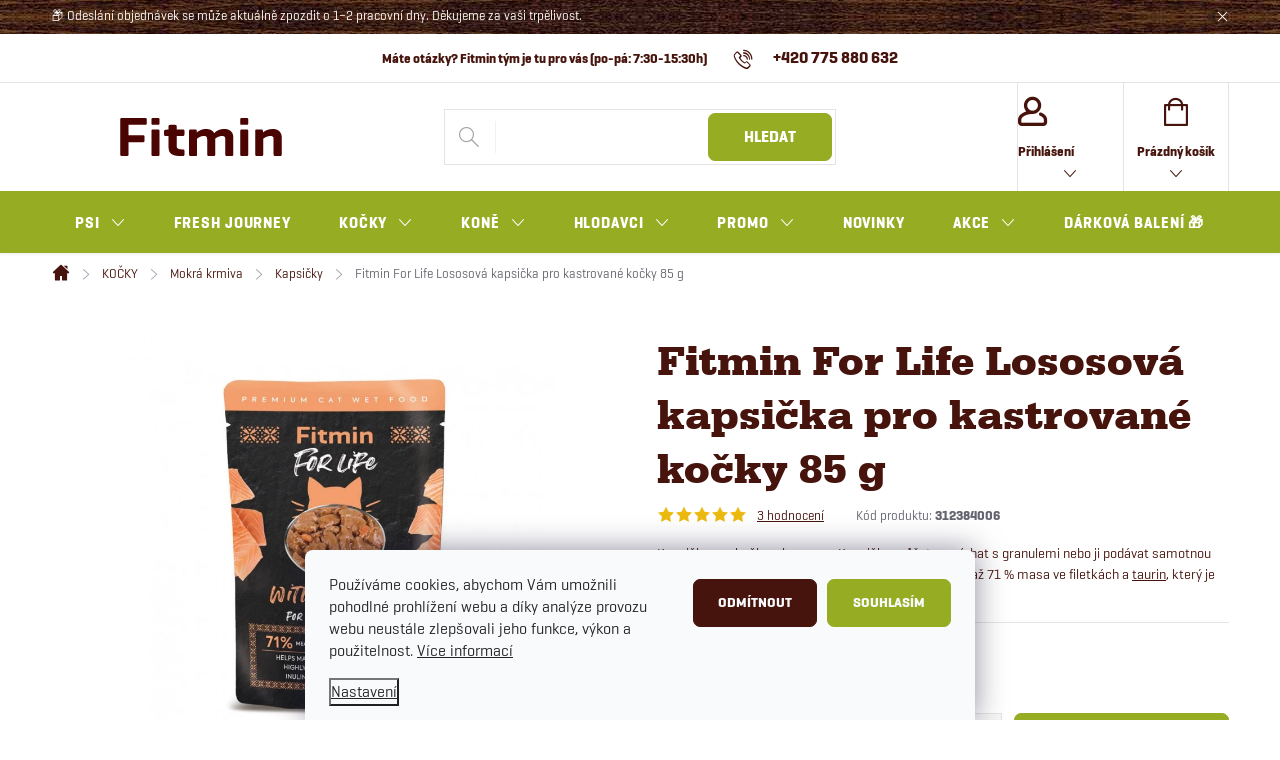

--- FILE ---
content_type: text/html; charset=utf-8
request_url: https://www.fitmin.cz/fitmin-for-life-lososova-kapsicka-pro-kastrovane-kocky-85-g/
body_size: 39580
content:
<!doctype html><html lang="cs" dir="ltr" class="header-background-light external-fonts-loaded"><head><meta charset="utf-8" /><meta name="viewport" content="width=device-width,initial-scale=1" /><title>Fitmin For Life Lososová kapsička pro kastrované kočky 85 g - Fitmin.cz</title><link rel="preconnect" href="https://cdn.myshoptet.com" /><link rel="dns-prefetch" href="https://cdn.myshoptet.com" /><link rel="preload" href="https://cdn.myshoptet.com/prj/dist/master/cms/libs/jquery/jquery-1.11.3.min.js" as="script" /><link href="https://cdn.myshoptet.com/prj/dist/master/cms/templates/frontend_templates/shared/css/font-face/source-sans-3.css" rel="stylesheet"><link href="https://cdn.myshoptet.com/prj/dist/master/cms/templates/frontend_templates/shared/css/font-face/exo-2.css" rel="stylesheet"><script>
dataLayer = [];
dataLayer.push({'shoptet' : {
    "pageId": 1126,
    "pageType": "productDetail",
    "currency": "CZK",
    "currencyInfo": {
        "decimalSeparator": ",",
        "exchangeRate": 1,
        "priceDecimalPlaces": 0,
        "symbol": "K\u010d",
        "symbolLeft": 0,
        "thousandSeparator": " "
    },
    "language": "cs",
    "projectId": 503277,
    "product": {
        "id": 1852,
        "guid": "12dd40e2-bf60-11ed-9446-ae0966dd538a",
        "hasVariants": false,
        "codes": [
            {
                "code": 312384006,
                "quantity": "> 10",
                "stocks": [
                    {
                        "id": "ext",
                        "quantity": "> 10"
                    }
                ]
            }
        ],
        "code": "312384006",
        "name": "Fitmin For Life Lososov\u00e1 kapsi\u010dka pro kastrovan\u00e9 ko\u010dky 85 g",
        "appendix": "",
        "weight": 0.085000000000000006,
        "currentCategory": "KO\u010cKY | Mokr\u00e1 krmiva | Kapsi\u010dky",
        "currentCategoryGuid": "3d533f9c-8109-11ed-adb3-246e96436e9c",
        "defaultCategory": "KO\u010cKY | Mokr\u00e1 krmiva | Kapsi\u010dky",
        "defaultCategoryGuid": "3d533f9c-8109-11ed-adb3-246e96436e9c",
        "currency": "CZK",
        "priceWithVat": 19
    },
    "stocks": [
        {
            "id": "ext",
            "title": "Sklad",
            "isDeliveryPoint": 0,
            "visibleOnEshop": 1
        }
    ],
    "cartInfo": {
        "id": null,
        "freeShipping": false,
        "freeShippingFrom": 1190,
        "leftToFreeGift": {
            "formattedPrice": "1 190 K\u010d",
            "priceLeft": 1190
        },
        "freeGift": false,
        "leftToFreeShipping": {
            "priceLeft": 1190,
            "dependOnRegion": 0,
            "formattedPrice": "1 190 K\u010d"
        },
        "discountCoupon": [],
        "getNoBillingShippingPrice": {
            "withoutVat": 0,
            "vat": 0,
            "withVat": 0
        },
        "cartItems": [],
        "taxMode": "ORDINARY"
    },
    "cart": [],
    "customer": {
        "priceRatio": 1,
        "priceListId": 1,
        "groupId": null,
        "registered": false,
        "mainAccount": false
    }
}});
dataLayer.push({'cookie_consent' : {
    "marketing": "denied",
    "analytics": "denied"
}});
document.addEventListener('DOMContentLoaded', function() {
    shoptet.consent.onAccept(function(agreements) {
        if (agreements.length == 0) {
            return;
        }
        dataLayer.push({
            'cookie_consent' : {
                'marketing' : (agreements.includes(shoptet.config.cookiesConsentOptPersonalisation)
                    ? 'granted' : 'denied'),
                'analytics': (agreements.includes(shoptet.config.cookiesConsentOptAnalytics)
                    ? 'granted' : 'denied')
            },
            'event': 'cookie_consent'
        });
    });
});
</script>

<!-- Google Tag Manager -->
<script>(function(w,d,s,l,i){w[l]=w[l]||[];w[l].push({'gtm.start':
new Date().getTime(),event:'gtm.js'});var f=d.getElementsByTagName(s)[0],
j=d.createElement(s),dl=l!='dataLayer'?'&l='+l:'';j.async=true;j.src=
'https://www.googletagmanager.com/gtm.js?id='+i+dl;f.parentNode.insertBefore(j,f);
})(window,document,'script','dataLayer','GTM-WR9TKTB');</script>
<!-- End Google Tag Manager -->

<meta property="og:type" content="website"><meta property="og:site_name" content="fitmin.cz"><meta property="og:url" content="https://www.fitmin.cz/fitmin-for-life-lososova-kapsicka-pro-kastrovane-kocky-85-g/"><meta property="og:title" content="Fitmin For Life Lososová kapsička pro kastrované kočky 85 g - Fitmin.cz"><meta name="author" content="Fitmin.cz"><meta name="web_author" content="Shoptet.cz"><meta name="dcterms.rightsHolder" content="www.fitmin.cz"><meta name="robots" content="index,follow"><meta property="og:image" content="https://cdn.myshoptet.com/usr/www.fitmin.cz/user/shop/big/1852-1_312384006-h.jpg?649c9724"><meta property="og:description" content="Fitmin For Life Lososová kapsička pro kastrované kočky 85 g. Kapsička pro kočky s lososem. Kapsičku můžete smíchat s granulemi nebo ji podávat samotnou jako doplněk ke granulím. Kapsičky pro kočky obsahují až 71 % masa ve filetkách a taurin, který je pro kočky prospěšný."><meta name="description" content="Fitmin For Life Lososová kapsička pro kastrované kočky 85 g. Kapsička pro kočky s lososem. Kapsičku můžete smíchat s granulemi nebo ji podávat samotnou jako doplněk ke granulím. Kapsičky pro kočky obsahují až 71 % masa ve filetkách a taurin, který je pro kočky prospěšný."><meta property="product:price:amount" content="19"><meta property="product:price:currency" content="CZK"><style>:root {--color-primary: #46140C;--color-primary-h: 8;--color-primary-s: 71%;--color-primary-l: 16%;--color-primary-hover: #95AC23;--color-primary-hover-h: 70;--color-primary-hover-s: 66%;--color-primary-hover-l: 41%;--color-secondary: #95AC23;--color-secondary-h: 70;--color-secondary-s: 66%;--color-secondary-l: 41%;--color-secondary-hover: #516b00;--color-secondary-hover-h: 75;--color-secondary-hover-s: 100%;--color-secondary-hover-l: 21%;--color-tertiary: #95AC23;--color-tertiary-h: 70;--color-tertiary-s: 66%;--color-tertiary-l: 41%;--color-tertiary-hover: #516b00;--color-tertiary-hover-h: 75;--color-tertiary-hover-s: 100%;--color-tertiary-hover-l: 21%;--color-header-background: #ffffff;--template-font: "Source Sans 3";--template-headings-font: "Exo 2";--header-background-url: url("[data-uri]");--cookies-notice-background: #F8FAFB;--cookies-notice-color: #252525;--cookies-notice-button-hover: #27263f;--cookies-notice-link-hover: #3b3a5f;--templates-update-management-preview-mode-content: "Náhled aktualizací šablony je aktivní pro váš prohlížeč."}</style>
    <script>var shoptet = shoptet || {};</script>
    <script src="https://cdn.myshoptet.com/prj/dist/master/shop/dist/main-3g-header.js.05f199e7fd2450312de2.js"></script>
<!-- User include --><!-- service 776(417) html code header -->
<link type="text/css" rel="stylesheet" media="all"  href="https://cdn.myshoptet.com/usr/paxio.myshoptet.com/user/documents/blank/style.css?v1602546"/>
<link href="https://cdn.myshoptet.com/prj/dist/master/shop/dist/font-shoptet-11.css.62c94c7785ff2cea73b2.css" rel="stylesheet">
<link href="https://cdn.myshoptet.com/usr/paxio.myshoptet.com/user/documents/blank/ikony.css?v9" rel="stylesheet">
<link type="text/css" rel="stylesheet" media="screen"  href="https://cdn.myshoptet.com/usr/paxio.myshoptet.com/user/documents/blank/preklady.css?v27" />
<link rel="stylesheet" href="https://cdn.myshoptet.com/usr/paxio.myshoptet.com/user/documents/blank/Slider/slick.css" />
<link rel="stylesheet" href="https://cdn.myshoptet.com/usr/paxio.myshoptet.com/user/documents/blank/Slider/slick-theme.css?v4" />
<link rel="stylesheet" href="https://cdn.myshoptet.com/usr/paxio.myshoptet.com/user/documents/blank/Slider/slick-classic.css?v3" />

<!-- api 428(82) html code header -->
<link rel="stylesheet" href="https://cdn.myshoptet.com/usr/api2.dklab.cz/user/documents/_doplnky/oblibene/503277/11/503277_11.css" type="text/css" /><style>
        :root {
            --dklab-favourites-flag-color: #46140C;
            --dklab-favourites-flag-text-color: #FFFFFF;
            --dklab-favourites-add-text-color: #46140C;            
            --dklab-favourites-remove-text-color: #46140C;            
            --dklab-favourites-add-text-detail-color: #46140C;            
            --dklab-favourites-remove-text-detail-color: #46140C;            
            --dklab-favourites-header-icon-color: #46140C;            
            --dklab-favourites-counter-color: #46140C;            
        } </style>
<!-- api 498(150) html code header -->
<script async src="https://scripts.luigisbox.tech/LBX-388173.js"></script><meta name="luigisbox-tracker-id" content="323929-388173,cs"/><script type="text/javascript">const isPlpEnabled = sessionStorage.getItem('lbPlpEnabled') === 'true';if (isPlpEnabled) {const style = document.createElement("style");style.type = "text/css";style.id = "lb-plp-style";style.textContent = `body.type-category #content-wrapper,body.type-search #content-wrapper,body.type-category #content,body.type-search #content,body.type-category #content-in,body.type-search #content-in,body.type-category #main-in,body.type-search #main-in {min-height: 100vh;}body.type-category #content-wrapper > *,body.type-search #content-wrapper > *,body.type-category #content > *,body.type-search #content > *,body.type-category #content-in > *,body.type-search #content-in > *,body.type-category #main-in > *,body.type-search #main-in > * {display: none;}`;document.head.appendChild(style);}</script>
<!-- api 784(424) html code header -->
<script src="https://client.mcore.sk/shoptet/widget/68b78235f35e56689b821413a1ff766b499cd863?t=1738062893"></script>
<!-- api 1004(637) html code header -->
<script>
                /* Ellity */      
                /* Compatibility */
                     
      window.mehub = window.mehub || {};
      window.mehub.bonus = {
        businessId: '254d7949-dc25-4a76-b8b9-4a3265ef2a06',
        addonId: '4e266048-0623-4d18-ad59-8190ca12a6f0'
      }
    
                /* Latest */
                           
      window.ellity = window.ellity || {};
      window.ellity.bonus = {
        businessId: '254d7949-dc25-4a76-b8b9-4a3265ef2a06',
        addonId: '4e266048-0623-4d18-ad59-8190ca12a6f0'
      }
    
                /* Extensions */
                
        window.ellity.gifts = {
          giftCodes: [],
          mode: "public",
          giftModes: {},
          enabled: false,
        }

        
      
                </script>
<!-- api 1012(643) html code header -->
<style data-purpose="gopay-hiding-apple-pay">
	div[data-guid="768c5c56-256d-11ee-8114-ae0966dd538a"] {
		display: none
	}
</style>
<!-- service 619(267) html code header -->
<link href="https://cdn.myshoptet.com/usr/fvstudio.myshoptet.com/user/documents/addons/cartupsell.min.css?24.11.1" rel="stylesheet">
<!-- service 784(424) html code header -->
<link href="https://mcore.myshoptet.com/user/documents/upload/addon03/infoWidget.min.css?v=1.0.5" rel="stylesheet">
<!-- service 1004(637) html code header -->
<script src="https://mehub-framework.web.app/main.bundle.js?v=1"></script>
<!-- service 1228(847) html code header -->
<link 
rel="stylesheet" 
href="https://cdn.myshoptet.com/usr/dmartini.myshoptet.com/user/documents/upload/dmartini/shop_rating/shop_rating.min.css?140"
data-author="Dominik Martini" 
data-author-web="dmartini.cz">
<!-- service 1845(1410) html code header -->
<link rel="stylesheet" href="https://cdn.myshoptet.com/addons/jakubtursky/shoptet-header-info-bar-git/styles.header.min.css?f60db840acbc11eee00807551e091b8d8d11507b">
<!-- service 428(82) html code header -->
<style>
@font-face {
    font-family: 'oblibene';
    src:  url('https://cdn.myshoptet.com/usr/api2.dklab.cz/user/documents/_doplnky/oblibene/font/oblibene.eot?v1');
    src:  url('https://cdn.myshoptet.com/usr/api2.dklab.cz/user/documents/_doplnky/oblibene/font/oblibene.eot?v1#iefix') format('embedded-opentype'),
    url('https://cdn.myshoptet.com/usr/api2.dklab.cz/user/documents/_doplnky/oblibene/font/oblibene.ttf?v1') format('truetype'),
    url('https://cdn.myshoptet.com/usr/api2.dklab.cz/user/documents/_doplnky/oblibene/font/oblibene.woff?v1') format('woff'),
    url('https://cdn.myshoptet.com/usr/api2.dklab.cz/user/documents/_doplnky/oblibene/font/oblibene.svg?v1') format('svg');
    font-weight: normal;
    font-style: normal;
}
</style>
<script>
var dklabFavIndividual;
</script>
<!-- service 654(301) html code header -->
<!-- Prefetch Pobo Page Builder CDN  -->
<link rel="dns-prefetch" href="https://image.pobo.cz">
<link href="https://cdnjs.cloudflare.com/ajax/libs/lightgallery/2.7.2/css/lightgallery.min.css" rel="stylesheet">
<link href="https://cdnjs.cloudflare.com/ajax/libs/lightgallery/2.7.2/css/lg-thumbnail.min.css" rel="stylesheet">


<!-- © Pobo Page Builder  -->
<script>
 	  window.addEventListener("DOMContentLoaded", function () {
		  var po = document.createElement("script");
		  po.type = "text/javascript";
		  po.async = true;
		  po.dataset.url = "https://www.pobo.cz";
			po.dataset.cdn = "https://image.pobo.space";
      po.dataset.tier = "standard";
      po.fetchpriority = "high";
      po.dataset.key = btoa(window.location.host);
		  po.id = "pobo-asset-url";
      po.platform = "shoptet";
      po.synergy = false;
		  po.src = "https://image.pobo.space/assets/editor.js?v=13";

		  var s = document.getElementsByTagName("script")[0];
		  s.parentNode.insertBefore(po, s);
	  });
</script>





<!-- service 708(354) html code header -->
<link href="https://cdn.myshoptet.com/usr/302565.myshoptet.com/user/documents/assets/gifts/fv-studio-app-gifts.css?25.4.29" rel="stylesheet">
<link href="https://cdn.myshoptet.com/usr/302565.myshoptet.com/user/documents/assets/gifts/fv-studio-app-gifts.Classic.css?25.4.29" rel="stylesheet">

<style>
.ordering-process.id--9 [id~=free-gift-wrapper] ul li:hover,
.ordering-process.id--9 [class~=free-gifts-wrapper] ul li:hover,
.content-window.cart-window [class~=free-gifts-wrapper] ul li:hover {
    border-color: #46140C;
}

.ordering-process.id--9 [id~=free-gift-wrapper] ul li:not(.hidden-colorbox-visible),
.ordering-process.id--9 [class~=free-gifts-wrapper] ul li.active,
.content-window.cart-window [class~=free-gifts-wrapper] ul li.active {
    border-color: #46140C;
    border-width: 2px;
}

.fvstudio-delivery-info-single-gift {
border-color: #46140C;
}

</style>
<!-- service 1908(1473) html code header -->
<script type="text/javascript">
    var eshop = {
        'host': 'www.fitmin.cz',
        'projectId': 503277,
        'template': 'Classic',
        'lang': 'cs',
    };
</script>

<link href="https://cdn.myshoptet.com/usr/honzabartos.myshoptet.com/user/documents/style.css?v=292" rel="stylesheet"/>
<script src="https://cdn.myshoptet.com/usr/honzabartos.myshoptet.com/user/documents/script.js?v=300" type="text/javascript"></script>

<style>
.up-callout {
    background-color: rgba(33, 150, 243, 0.1); /* Soft info blue with transparency */
    border: 1px solid rgba(33, 150, 243, 0.3); /* Subtle blue border */
    border-radius: 8px; /* Rounded corners */
    padding: 15px 20px; /* Comfortable padding */
    box-shadow: 0 2px 5px rgba(0, 0, 0, 0.1); /* Subtle shadow for depth */
    max-width: 600px; /* Optional: Limits width for readability */
    margin: 20px auto; /* Centers the box with some spacing */
}

.up-callout p {
    margin: 0; /* Removes default paragraph margin */
    color: #333; /* Dark text for contrast */
    font-size: 16px; /* Readable font size */
    line-height: 1.5; /* Improves readability */
}
</style>
<!-- project html code header -->
<script src="https://mw.fitmin.cz/api/assets/js/bootstrap.js?v=20230505"></script>

<!--Andylogy login modals - DO NOT REMOVE-->
<!--DEV
<link rel="stylesheet" href="http://localhost:5173/src/style.scss">-->
<!--PROD-->
<link rel="stylesheet" href="https://andylogy-hosting-fitmin.web.app/index.css">
<link rel="stylesheet" href="/user/documents/upload/se-form/se-style.css?v=1">
<style>
.in-objednavky .content-wrapper { opacity: 0}
.in-objednavky.klient-centrum .client-link ~ div > p > .btn {display: none}
</style>
<script type="text/javascript">
    (function(c,l,a,r,i,t,y){
        c[a]=c[a]||function(){(c[a].q=c[a].q||[]).push(arguments)};
        t=l.createElement(r);t.async=1;t.src="https://www.clarity.ms/tag/"+i;
        y=l.getElementsByTagName(r)[0];y.parentNode.insertBefore(t,y);
    })(window, document, "clarity", "script", "p9qms4lfle");
</script>

<style>
:root {
/* Nastavenie štýlov, farieb*/
--header-info-bar-BG: #5f8c17;
--header-info-bar-BG-hover: #2e0e00;
--header-info-bar-text-color: #ffffff;
--header-info-bar-icon-color: var(--header-info-bar-text-color);
--header-info-bar-btn-BG: #ffffff;
--header-info-bar-btn-BG-hover: #ffffff;
--header-info-bar-btn-text-color: #000000;
--header-info-bar-btn-text-color-hover: #000000;
}
<script src="https://mw.fitmin.cz/api/assets/js/bootstrap.js"></script>
<script>
var _smartsupp = _smartsupp || {};
_smartsupp.key = 'YOUR_SMARTSUPP_CODE';
window.smartsupp||(function(d) {
	var s,c,o=smartsupp=function(){ o._.push(arguments)};o._=[];
	s=d.getElementsByTagName('script')[0];c=d.createElement('script');
	c.type='text/javascript';c.charset='utf-8';c.async=true;
	c.src='//www.smartsuppchat.com/loader.js?';s.parentNode.insertBefore(c,s);
})(document);
smartsupp('language','sk')
</script>

<!--Andylogy - DO NOT REMOVE-->
<link rel="stylesheet" href="https://andylogy-hosting-fitmin.web.app/index.css">
<style>
.in-objednavky .content-wrapper { opacity: 0}
.in-objednavky.klient-centrum .client-link ~ div > p > .btn {display: none}
</style>
<style>
.type-category.in-vernostny-program-2 main#content {opacity:0}
</style>
<!--Andylogy-->
<style>
:root {
/* Nastavenie štýlov, farieb*/
--header-info-bar-BG: #5f8c17;
--header-info-bar-BG-hover: #2e0e00;
--header-info-bar-text-color: #ffffff;
--header-info-bar-icon-color: var(--header-info-bar-text-color);
--header-info-bar-btn-BG: #ffffff;
--header-info-bar-btn-BG-hover: #ffffff;
--header-info-bar-btn-text-color: #000000;
--header-info-bar-btn-text-color-hover: #000000;
}

<script src="https://se-forms.cz/public/web-forms-v2/subscribe/80545-75h6my6qk6tqicb1tp1pmheaovp4sfzgp9lr58hanx5za75ih8qa0ah0poxugrcqdzoxmhtlrk7haznim394v0g7rebbpm9tsfsh" id="se-webformScriptLoader-80545-75h6my6qk6tqicb1tp1pmheaovp4sfzgp9lr58hanx5za75ih8qa0ah0poxugrcqdzoxmhtlrk7haznim394v0g7rebbpm9tsfsh" async defer></script>
<!-- /User include --><link rel="shortcut icon" href="/favicon.ico" type="image/x-icon" /><link rel="canonical" href="https://www.fitmin.cz/fitmin-for-life-lososova-kapsicka-pro-kastrovane-kocky-85-g/" />    <script>
        var _hwq = _hwq || [];
        _hwq.push(['setKey', 'A0EF10A807DE06EC8FA2CBC661DD60C3']);
        _hwq.push(['setTopPos', '260']);
        _hwq.push(['showWidget', '21']);
        (function() {
            var ho = document.createElement('script');
            ho.src = 'https://cz.im9.cz/direct/i/gjs.php?n=wdgt&sak=A0EF10A807DE06EC8FA2CBC661DD60C3';
            var s = document.getElementsByTagName('script')[0]; s.parentNode.insertBefore(ho, s);
        })();
    </script>
<style>/* custom background */@media (min-width: 992px) {body {background-position: top center;background-repeat: no-repeat;background-attachment: scroll;}}</style>    <!-- Global site tag (gtag.js) - Google Analytics -->
    <script async src="https://www.googletagmanager.com/gtag/js?id=G-EYZQFEFNS8"></script>
    <script>
        
        window.dataLayer = window.dataLayer || [];
        function gtag(){dataLayer.push(arguments);}
        

                    console.debug('default consent data');

            gtag('consent', 'default', {"ad_storage":"denied","analytics_storage":"denied","ad_user_data":"denied","ad_personalization":"denied","wait_for_update":500});
            dataLayer.push({
                'event': 'default_consent'
            });
        
        gtag('js', new Date());

        
                gtag('config', 'G-EYZQFEFNS8', {"groups":"GA4","send_page_view":false,"content_group":"productDetail","currency":"CZK","page_language":"cs"});
        
                gtag('config', 'AW-737794467', {"allow_enhanced_conversions":true});
        
        
        
        
        
                    gtag('event', 'page_view', {"send_to":"GA4","page_language":"cs","content_group":"productDetail","currency":"CZK"});
        
                gtag('set', 'currency', 'CZK');

        gtag('event', 'view_item', {
            "send_to": "UA",
            "items": [
                {
                    "id": "312384006",
                    "name": "Fitmin For Life Lososov\u00e1 kapsi\u010dka pro kastrovan\u00e9 ko\u010dky 85 g",
                    "category": "KO\u010cKY \/ Mokr\u00e1 krmiva \/ Kapsi\u010dky",
                                                            "price": 17
                }
            ]
        });
        
        
        
        
        
                    gtag('event', 'view_item', {"send_to":"GA4","page_language":"cs","content_group":"productDetail","value":17,"currency":"CZK","items":[{"item_id":"312384006","item_name":"Fitmin For Life Lososov\u00e1 kapsi\u010dka pro kastrovan\u00e9 ko\u010dky 85 g","item_category":"KO\u010cKY","item_category2":"Mokr\u00e1 krmiva","item_category3":"Kapsi\u010dky","price":17,"quantity":1,"index":0}]});
        
        
        
        
        
        
        
        document.addEventListener('DOMContentLoaded', function() {
            if (typeof shoptet.tracking !== 'undefined') {
                for (var id in shoptet.tracking.bannersList) {
                    gtag('event', 'view_promotion', {
                        "send_to": "UA",
                        "promotions": [
                            {
                                "id": shoptet.tracking.bannersList[id].id,
                                "name": shoptet.tracking.bannersList[id].name,
                                "position": shoptet.tracking.bannersList[id].position
                            }
                        ]
                    });
                }
            }

            shoptet.consent.onAccept(function(agreements) {
                if (agreements.length !== 0) {
                    console.debug('gtag consent accept');
                    var gtagConsentPayload =  {
                        'ad_storage': agreements.includes(shoptet.config.cookiesConsentOptPersonalisation)
                            ? 'granted' : 'denied',
                        'analytics_storage': agreements.includes(shoptet.config.cookiesConsentOptAnalytics)
                            ? 'granted' : 'denied',
                                                                                                'ad_user_data': agreements.includes(shoptet.config.cookiesConsentOptPersonalisation)
                            ? 'granted' : 'denied',
                        'ad_personalization': agreements.includes(shoptet.config.cookiesConsentOptPersonalisation)
                            ? 'granted' : 'denied',
                        };
                    console.debug('update consent data', gtagConsentPayload);
                    gtag('consent', 'update', gtagConsentPayload);
                    dataLayer.push(
                        { 'event': 'update_consent' }
                    );
                }
            });
        });
    </script>
<script>
    (function(t, r, a, c, k, i, n, g) { t['ROIDataObject'] = k;
    t[k]=t[k]||function(){ (t[k].q=t[k].q||[]).push(arguments) },t[k].c=i;n=r.createElement(a),
    g=r.getElementsByTagName(a)[0];n.async=1;n.src=c;g.parentNode.insertBefore(n,g)
    })(window, document, 'script', '//www.heureka.cz/ocm/sdk.js?source=shoptet&version=2&page=product_detail', 'heureka', 'cz');

    heureka('set_user_consent', 0);
</script>
</head><body class="desktop id-1126 in-kapsicky-2 template-11 type-product type-detail one-column-body columns-mobile-2 columns-3 blank-mode blank-mode-css ums_forms_redesign--off ums_a11y_category_page--on ums_discussion_rating_forms--off ums_flags_display_unification--on ums_a11y_login--on mobile-header-version-1">
        <div id="fb-root"></div>
        <script>
            window.fbAsyncInit = function() {
                FB.init({
//                    appId            : 'your-app-id',
                    autoLogAppEvents : true,
                    xfbml            : true,
                    version          : 'v19.0'
                });
            };
        </script>
        <script async defer crossorigin="anonymous" src="https://connect.facebook.net/cs_CZ/sdk.js"></script>
<!-- Google Tag Manager (noscript) -->
<noscript><iframe src="https://www.googletagmanager.com/ns.html?id=GTM-WR9TKTB"
height="0" width="0" style="display:none;visibility:hidden"></iframe></noscript>
<!-- End Google Tag Manager (noscript) -->

    <div class="siteCookies siteCookies--bottom siteCookies--light js-siteCookies" role="dialog" data-testid="cookiesPopup" data-nosnippet>
        <div class="siteCookies__form">
            <div class="siteCookies__content">
                <div class="siteCookies__text">
                    Používáme cookies, abychom Vám umožnili pohodlné prohlížení webu a díky analýze provozu webu neustále zlepšovali jeho funkce, výkon a použitelnost. <a href="/podminky-ochrany-osobnich-udaju/" target="_blank" rel="noopener noreferrer">Více informací</a>
                </div>
                <p class="siteCookies__links">
                    <button class="siteCookies__link js-cookies-settings" aria-label="Nastavení cookies" data-testid="cookiesSettings">Nastavení</button>
                </p>
            </div>
            <div class="siteCookies__buttonWrap">
                                    <button class="siteCookies__button js-cookiesConsentSubmit" value="reject" aria-label="Odmítnout cookies" data-testid="buttonCookiesReject">Odmítnout</button>
                                <button class="siteCookies__button js-cookiesConsentSubmit" value="all" aria-label="Přijmout cookies" data-testid="buttonCookiesAccept">Souhlasím</button>
            </div>
        </div>
        <script>
            document.addEventListener("DOMContentLoaded", () => {
                const siteCookies = document.querySelector('.js-siteCookies');
                document.addEventListener("scroll", shoptet.common.throttle(() => {
                    const st = document.documentElement.scrollTop;
                    if (st > 1) {
                        siteCookies.classList.add('siteCookies--scrolled');
                    } else {
                        siteCookies.classList.remove('siteCookies--scrolled');
                    }
                }, 100));
            });
        </script>
    </div>
<a href="#content" class="skip-link sr-only">Přejít na obsah</a><div class="overall-wrapper"><div class="site-msg information"><div class="container"><div class="text">📦 Odeslání objednávek se může aktuálně zpozdit o 1–2 pracovní dny. Děkujeme za vaši trpělivost.</div><div class="close js-close-information-msg"></div></div></div><div class="user-action"><div class="container">
    <div class="user-action-in">
                    <div id="login" class="user-action-login popup-widget login-widget" role="dialog" aria-labelledby="loginHeading">
        <div class="popup-widget-inner">
                            <h2 id="loginHeading">Přihlášení k vašemu účtu</h2><div id="customerLogin"><form action="/action/Customer/Login/" method="post" id="formLoginIncluded" class="csrf-enabled formLogin" data-testid="formLogin"><input type="hidden" name="referer" value="" /><div class="form-group"><div class="input-wrapper email js-validated-element-wrapper no-label"><input type="email" name="email" class="form-control" autofocus placeholder="E-mailová adresa (např. jan@novak.cz)" data-testid="inputEmail" autocomplete="email" required /></div></div><div class="form-group"><div class="input-wrapper password js-validated-element-wrapper no-label"><input type="password" name="password" class="form-control" placeholder="Heslo" data-testid="inputPassword" autocomplete="current-password" required /><span class="no-display">Nemůžete vyplnit toto pole</span><input type="text" name="surname" value="" class="no-display" /></div></div><div class="form-group"><div class="login-wrapper"><button type="submit" class="btn btn-secondary btn-text btn-login" data-testid="buttonSubmit">Přihlásit se</button><div class="password-helper"><a href="/registrace/" data-testid="signup" rel="nofollow">Nová registrace</a><a href="/klient/zapomenute-heslo/" rel="nofollow">Zapomenuté heslo</a></div></div></div><div class="social-login-buttons"><div class="social-login-buttons-divider"><span>nebo</span></div><div class="form-group"><a href="/action/Social/login/?provider=Facebook" class="login-btn facebook" rel="nofollow"><span class="login-facebook-icon"></span><strong>Přihlásit se přes Facebook</strong></a></div><div class="form-group"><a href="/action/Social/login/?provider=Google" class="login-btn google" rel="nofollow"><span class="login-google-icon"></span><strong>Přihlásit se přes Google</strong></a></div></div></form>
</div>                    </div>
    </div>

                            <div id="cart-widget" class="user-action-cart popup-widget cart-widget loader-wrapper" data-testid="popupCartWidget" role="dialog" aria-hidden="true">
    <div class="popup-widget-inner cart-widget-inner place-cart-here">
        <div class="loader-overlay">
            <div class="loader"></div>
        </div>
    </div>

    <div class="cart-widget-button">
        <a href="/kosik/" class="btn btn-conversion" id="continue-order-button" rel="nofollow" data-testid="buttonNextStep">Pokračovat do košíku</a>
    </div>
</div>
            </div>
</div>
</div><div class="top-navigation-bar" data-testid="topNavigationBar">

    <div class="container">

        <div class="top-navigation-contacts">
            <strong>Zákaznická podpora:</strong><a href="tel:+420775880632" class="project-phone" aria-label="Zavolat na +420775880632" data-testid="contactboxPhone"><span>+420 775 880 632</span></a><a href="mailto:objednavky@fitmin.cz" class="project-email" data-testid="contactboxEmail"><span>objednavky@fitmin.cz</span></a>        </div>

                            <div class="top-navigation-menu">
                <div class="top-navigation-menu-trigger"></div>
                <ul class="top-navigation-bar-menu">
                                            <li class="top-navigation-menu-item-39">
                            <a href="/obchodni-podminky/">Obchodní podmínky</a>
                        </li>
                                            <li class="top-navigation-menu-item-712">
                            <a href="/doprava-a-platba/">Doprava a platba</a>
                        </li>
                                            <li class="top-navigation-menu-item-709">
                            <a href="/reklamace-zbozi/">Reklamace zboží</a>
                        </li>
                                            <li class="top-navigation-menu-item-1223">
                            <a href="/vraceni-zbozi/">Vrácení zboží</a>
                        </li>
                                            <li class="top-navigation-menu-item-715">
                            <a href="/faq-nejcastejsi-otazky/">FAQ – nejčastější otázky</a>
                        </li>
                                            <li class="top-navigation-menu-item-718">
                            <a href="/podminky-ochrany-osobnich-udaju/">Ochrana osobních údajů</a>
                        </li>
                                            <li class="top-navigation-menu-item-1282">
                            <a href="/informace-o-souborech-cookies/">Informace o souborech cookies</a>
                        </li>
                                            <li class="top-navigation-menu-item-721">
                            <a href="/veterinarni-lecive-pripravky/">Veterinární léčivé přípravky</a>
                        </li>
                                    </ul>
                <ul class="top-navigation-bar-menu-helper"></ul>
            </div>
        
        <div class="top-navigation-tools top-navigation-tools--language">
            <div class="responsive-tools">
                <a href="#" class="toggle-window" data-target="search" aria-label="Hledat" data-testid="linkSearchIcon"></a>
                                                            <a href="#" class="toggle-window" data-target="login"></a>
                                                    <a href="#" class="toggle-window" data-target="navigation" aria-label="Menu" data-testid="hamburgerMenu"></a>
            </div>
                        <button class="top-nav-button top-nav-button-login toggle-window" type="button" data-target="login" aria-haspopup="dialog" aria-controls="login" aria-expanded="false" data-testid="signin"><span>Přihlášení</span></button>        </div>

    </div>

</div>
<header id="header"><div class="container navigation-wrapper">
    <div class="header-top">
        <div class="site-name-wrapper">
            <div class="site-name"><a href="/" data-testid="linkWebsiteLogo"><img src="https://cdn.myshoptet.com/usr/www.fitmin.cz/user/logos/logo-fitmin-1.svg" alt="Fitmin.cz" fetchpriority="low" /></a></div>        </div>
        <div class="search" itemscope itemtype="https://schema.org/WebSite">
            <meta itemprop="headline" content="Kapsičky"/><meta itemprop="url" content="https://www.fitmin.cz"/><meta itemprop="text" content="Fitmin For Life Lososová kapsička pro kastrované kočky 85 g. Kapsička pro kočky s lososem. Kapsičku můžete smíchat s granulemi nebo ji podávat samotnou jako doplněk ke granulím.&amp;amp;nbsp;Kapsičky pro kočky obsahují až 71 % masa ve filetkách a taurin, který je pro kočky prospěšný."/>            <form action="/action/ProductSearch/prepareString/" method="post"
    id="formSearchForm" class="search-form compact-form js-search-main"
    itemprop="potentialAction" itemscope itemtype="https://schema.org/SearchAction" data-testid="searchForm">
    <fieldset>
        <meta itemprop="target"
            content="https://www.fitmin.cz/vyhledavani/?string={string}"/>
        <input type="hidden" name="language" value="cs"/>
        
            
<input
    type="search"
    name="string"
        class="query-input form-control search-input js-search-input"
    placeholder="Napište, co hledáte"
    autocomplete="off"
    required
    itemprop="query-input"
    aria-label="Vyhledávání"
    data-testid="searchInput"
>
            <button type="submit" class="btn btn-default" data-testid="searchBtn">Hledat</button>
        
    </fieldset>
</form>
        </div>
        <div class="navigation-buttons">
                
    <a href="/kosik/" class="btn btn-icon toggle-window cart-count" data-target="cart" data-hover="true" data-redirect="true" data-testid="headerCart" rel="nofollow" aria-haspopup="dialog" aria-expanded="false" aria-controls="cart-widget">
        
                <span class="sr-only">Nákupní košík</span>
        
            <span class="cart-price visible-lg-inline-block" data-testid="headerCartPrice">
                                    Prázdný košík                            </span>
        
    
            </a>
        </div>
    </div>
    <nav id="navigation" aria-label="Hlavní menu" data-collapsible="true"><div class="navigation-in menu"><ul class="menu-level-1" role="menubar" data-testid="headerMenuItems"><li class="menu-item-736 ext" role="none"><a href="/psi/" data-testid="headerMenuItem" role="menuitem" aria-haspopup="true" aria-expanded="false"><b>PSI</b><span class="submenu-arrow"></span></a><ul class="menu-level-2" aria-label="PSI" tabindex="-1" role="menu"><li class="menu-item-739 has-third-level" role="none"><a href="/granule-pro-psy/" class="menu-image" data-testid="headerMenuItem" tabindex="-1" aria-hidden="true"><img src="data:image/svg+xml,%3Csvg%20width%3D%22140%22%20height%3D%22100%22%20xmlns%3D%22http%3A%2F%2Fwww.w3.org%2F2000%2Fsvg%22%3E%3C%2Fsvg%3E" alt="" aria-hidden="true" width="140" height="100"  data-src="https://cdn.myshoptet.com/usr/www.fitmin.cz/user/categories/thumb/fitmin_dog_purity_gf_adult_beef_12kg_recyclable_1000x1000-1.jpg" fetchpriority="low" /></a><div><a href="/granule-pro-psy/" data-testid="headerMenuItem" role="menuitem"><span>Granule pro psy</span></a>
                                                    <ul class="menu-level-3" role="menu">
                                                                    <li class="menu-item-1428" role="none">
                                        <a href="/fresh-journey/" data-testid="headerMenuItem" role="menuitem">
                                            Fresh Journey</a>,                                    </li>
                                                                    <li class="menu-item-772" role="none">
                                        <a href="/fitmin-purity/" data-testid="headerMenuItem" role="menuitem">
                                            Fitmin Purity</a>,                                    </li>
                                                                    <li class="menu-item-775" role="none">
                                        <a href="/fitmin-vyzivovy-program/" data-testid="headerMenuItem" role="menuitem">
                                            Fitmin Výživový program</a>,                                    </li>
                                                                    <li class="menu-item-778" role="none">
                                        <a href="/fitmin-for-life/" data-testid="headerMenuItem" role="menuitem">
                                            Fitmin For Life</a>                                    </li>
                                                            </ul>
                        </div></li><li class="menu-item-742 has-third-level" role="none"><a href="/mokra-krmiva/" class="menu-image" data-testid="headerMenuItem" tabindex="-1" aria-hidden="true"><img src="data:image/svg+xml,%3Csvg%20width%3D%22140%22%20height%3D%22100%22%20xmlns%3D%22http%3A%2F%2Fwww.w3.org%2F2000%2Fsvg%22%3E%3C%2Fsvg%3E" alt="" aria-hidden="true" width="140" height="100"  data-src="https://cdn.myshoptet.com/usr/www.fitmin.cz/user/categories/thumb/140x100px_ikony_podkategorie_psi_mokre-krmivo02-1.jpg" fetchpriority="low" /></a><div><a href="/mokra-krmiva/" data-testid="headerMenuItem" role="menuitem"><span>Mokrá krmiva</span></a>
                                                    <ul class="menu-level-3" role="menu">
                                                                    <li class="menu-item-787" role="none">
                                        <a href="/konzervy/" data-testid="headerMenuItem" role="menuitem">
                                            Konzervy</a>,                                    </li>
                                                                    <li class="menu-item-790" role="none">
                                        <a href="/kapsicky/" data-testid="headerMenuItem" role="menuitem">
                                            Kapsičky</a>,                                    </li>
                                                                    <li class="menu-item-793" role="none">
                                        <a href="/salamy/" data-testid="headerMenuItem" role="menuitem">
                                            Salámy</a>                                    </li>
                                                            </ul>
                        </div></li><li class="menu-item-745 has-third-level" role="none"><a href="/pochoutky/" class="menu-image" data-testid="headerMenuItem" tabindex="-1" aria-hidden="true"><img src="data:image/svg+xml,%3Csvg%20width%3D%22140%22%20height%3D%22100%22%20xmlns%3D%22http%3A%2F%2Fwww.w3.org%2F2000%2Fsvg%22%3E%3C%2Fsvg%3E" alt="" aria-hidden="true" width="140" height="100"  data-src="https://cdn.myshoptet.com/usr/www.fitmin.cz/user/categories/thumb/140x100px_psi_pochoutky.jpg" fetchpriority="low" /></a><div><a href="/pochoutky/" data-testid="headerMenuItem" role="menuitem"><span>Pochoutky</span></a>
                                                    <ul class="menu-level-3" role="menu">
                                                                    <li class="menu-item-1461" role="none">
                                        <a href="/freeze-journey-lead/" data-testid="headerMenuItem" role="menuitem">
                                            Freeze Journey</a>,                                    </li>
                                                                    <li class="menu-item-796" role="none">
                                        <a href="/purity/" data-testid="headerMenuItem" role="menuitem">
                                            Purity</a>,                                    </li>
                                                                    <li class="menu-item-1387" role="none">
                                        <a href="/vyzivovy-program-fitmin/" data-testid="headerMenuItem" role="menuitem">
                                            Výživový program Fitmin</a>,                                    </li>
                                                                    <li class="menu-item-799" role="none">
                                        <a href="/fitmin-for-life-2/" data-testid="headerMenuItem" role="menuitem">
                                            Fitmin For Life</a>                                    </li>
                                                            </ul>
                        </div></li><li class="menu-item-748 has-third-level" role="none"><a href="/doplnkova-krmiva/" class="menu-image" data-testid="headerMenuItem" tabindex="-1" aria-hidden="true"><img src="data:image/svg+xml,%3Csvg%20width%3D%22140%22%20height%3D%22100%22%20xmlns%3D%22http%3A%2F%2Fwww.w3.org%2F2000%2Fsvg%22%3E%3C%2Fsvg%3E" alt="" aria-hidden="true" width="140" height="100"  data-src="https://cdn.myshoptet.com/usr/www.fitmin.cz/user/categories/thumb/140x100px_psi_doplnky.jpg" fetchpriority="low" /></a><div><a href="/doplnkova-krmiva/" data-testid="headerMenuItem" role="menuitem"><span>Doplňková krmiva</span></a>
                                                    <ul class="menu-level-3" role="menu">
                                                                    <li class="menu-item-1220" role="none">
                                        <a href="/purity-3/" data-testid="headerMenuItem" role="menuitem">
                                            Purity</a>                                    </li>
                                                            </ul>
                        </div></li><li class="menu-item-751 has-third-level" role="none"><a href="/pece-o-psy/" class="menu-image" data-testid="headerMenuItem" tabindex="-1" aria-hidden="true"><img src="data:image/svg+xml,%3Csvg%20width%3D%22140%22%20height%3D%22100%22%20xmlns%3D%22http%3A%2F%2Fwww.w3.org%2F2000%2Fsvg%22%3E%3C%2Fsvg%3E" alt="" aria-hidden="true" width="140" height="100"  data-src="https://cdn.myshoptet.com/usr/www.fitmin.cz/user/categories/thumb/140x100px_psi_sampon.jpg" fetchpriority="low" /></a><div><a href="/pece-o-psy/" data-testid="headerMenuItem" role="menuitem"><span>Péče o psy</span></a>
                                                    <ul class="menu-level-3" role="menu">
                                                                    <li class="menu-item-1000" role="none">
                                        <a href="/sampony/" data-testid="headerMenuItem" role="menuitem">
                                            Šampony</a>,                                    </li>
                                                                    <li class="menu-item-1003" role="none">
                                        <a href="/kartace-na-srst/" data-testid="headerMenuItem" role="menuitem">
                                            Kartáče na srst</a>,                                    </li>
                                                                    <li class="menu-item-994" role="none">
                                        <a href="/kleste-na-drapky/" data-testid="headerMenuItem" role="menuitem">
                                            Kleště na drápky</a>,                                    </li>
                                                                    <li class="menu-item-997" role="none">
                                        <a href="/doplnky/" data-testid="headerMenuItem" role="menuitem">
                                            Doplňky</a>                                    </li>
                                                            </ul>
                        </div></li><li class="menu-item-754" role="none"><a href="/hracky/" class="menu-image" data-testid="headerMenuItem" tabindex="-1" aria-hidden="true"><img src="data:image/svg+xml,%3Csvg%20width%3D%22140%22%20height%3D%22100%22%20xmlns%3D%22http%3A%2F%2Fwww.w3.org%2F2000%2Fsvg%22%3E%3C%2Fsvg%3E" alt="" aria-hidden="true" width="140" height="100"  data-src="https://cdn.myshoptet.com/usr/www.fitmin.cz/user/categories/thumb/535_301570036-h.jpg" fetchpriority="low" /></a><div><a href="/hracky/" data-testid="headerMenuItem" role="menuitem"><span>Hračky</span></a>
                        </div></li><li class="menu-item-757" role="none"><a href="/voditka-a-obojky/" class="menu-image" data-testid="headerMenuItem" tabindex="-1" aria-hidden="true"><img src="data:image/svg+xml,%3Csvg%20width%3D%22140%22%20height%3D%22100%22%20xmlns%3D%22http%3A%2F%2Fwww.w3.org%2F2000%2Fsvg%22%3E%3C%2Fsvg%3E" alt="" aria-hidden="true" width="140" height="100"  data-src="https://cdn.myshoptet.com/usr/www.fitmin.cz/user/categories/thumb/140x100px_psi_obojky.jpg" fetchpriority="low" /></a><div><a href="/voditka-a-obojky/" data-testid="headerMenuItem" role="menuitem"><span>Vodítka a obojky</span></a>
                        </div></li><li class="menu-item-760" role="none"><a href="/oleje/" class="menu-image" data-testid="headerMenuItem" tabindex="-1" aria-hidden="true"><img src="data:image/svg+xml,%3Csvg%20width%3D%22140%22%20height%3D%22100%22%20xmlns%3D%22http%3A%2F%2Fwww.w3.org%2F2000%2Fsvg%22%3E%3C%2Fsvg%3E" alt="" aria-hidden="true" width="140" height="100"  data-src="https://cdn.myshoptet.com/usr/www.fitmin.cz/user/categories/thumb/lososovy_olej_1l_cz_1000x1000.jpg" fetchpriority="low" /></a><div><a href="/oleje/" data-testid="headerMenuItem" role="menuitem"><span>Oleje</span></a>
                        </div></li><li class="menu-item-763" role="none"><a href="/pro-stenata/" class="menu-image" data-testid="headerMenuItem" tabindex="-1" aria-hidden="true"><img src="data:image/svg+xml,%3Csvg%20width%3D%22140%22%20height%3D%22100%22%20xmlns%3D%22http%3A%2F%2Fwww.w3.org%2F2000%2Fsvg%22%3E%3C%2Fsvg%3E" alt="" aria-hidden="true" width="140" height="100"  data-src="https://cdn.myshoptet.com/usr/www.fitmin.cz/user/categories/thumb/fnpd_puppy_mleko_2kg_2023_1000x1000.jpg" fetchpriority="low" /></a><div><a href="/pro-stenata/" data-testid="headerMenuItem" role="menuitem"><span>Pro štěňata</span></a>
                        </div></li><li class="menu-item-766" role="none"><a href="/darkova-baleni/" class="menu-image" data-testid="headerMenuItem" tabindex="-1" aria-hidden="true"><img src="data:image/svg+xml,%3Csvg%20width%3D%22140%22%20height%3D%22100%22%20xmlns%3D%22http%3A%2F%2Fwww.w3.org%2F2000%2Fsvg%22%3E%3C%2Fsvg%3E" alt="" aria-hidden="true" width="140" height="100"  data-src="https://cdn.myshoptet.com/usr/www.fitmin.cz/user/categories/thumb/fpd_snax-collection_500g_novy-vysek-2024.png" fetchpriority="low" /></a><div><a href="/darkova-baleni/" data-testid="headerMenuItem" role="menuitem"><span>Dárková balení</span></a>
                        </div></li><li class="menu-item-769" role="none"><a href="/antiparazitika/" class="menu-image" data-testid="headerMenuItem" tabindex="-1" aria-hidden="true"><img src="data:image/svg+xml,%3Csvg%20width%3D%22140%22%20height%3D%22100%22%20xmlns%3D%22http%3A%2F%2Fwww.w3.org%2F2000%2Fsvg%22%3E%3C%2Fsvg%3E" alt="" aria-hidden="true" width="140" height="100"  data-src="https://cdn.myshoptet.com/usr/www.fitmin.cz/user/categories/thumb/140x100px_psi_antiparazitika.jpg" fetchpriority="low" /></a><div><a href="/antiparazitika/" data-testid="headerMenuItem" role="menuitem"><span>Antiparazitika</span></a>
                        </div></li><li class="menu-item-1378" role="none"><a href="/vzorky-krmiva/" class="menu-image" data-testid="headerMenuItem" tabindex="-1" aria-hidden="true"><img src="data:image/svg+xml,%3Csvg%20width%3D%22140%22%20height%3D%22100%22%20xmlns%3D%22http%3A%2F%2Fwww.w3.org%2F2000%2Fsvg%22%3E%3C%2Fsvg%3E" alt="" aria-hidden="true" width="140" height="100"  data-src="https://cdn.myshoptet.com/usr/www.fitmin.cz/user/categories/thumb/fnpd-lamb-_-rice_vzorek-100g_1000x1000.jpg" fetchpriority="low" /></a><div><a href="/vzorky-krmiva/" data-testid="headerMenuItem" role="menuitem"><span>Vzorky krmiva</span></a>
                        </div></li></ul></li>
<li class="menu-item-1449" role="none"><a href="/fresh-journey-lead/" data-testid="headerMenuItem" role="menuitem" aria-expanded="false"><b>Fresh Journey</b></a></li>
<li class="menu-item-1111 ext" role="none"><a href="/kocky/" data-testid="headerMenuItem" role="menuitem" aria-haspopup="true" aria-expanded="false"><b>KOČKY</b><span class="submenu-arrow"></span></a><ul class="menu-level-2" aria-label="KOČKY" tabindex="-1" role="menu"><li class="menu-item-1114 has-third-level" role="none"><a href="/granule-pro-kocky/" class="menu-image" data-testid="headerMenuItem" tabindex="-1" aria-hidden="true"><img src="data:image/svg+xml,%3Csvg%20width%3D%22140%22%20height%3D%22100%22%20xmlns%3D%22http%3A%2F%2Fwww.w3.org%2F2000%2Fsvg%22%3E%3C%2Fsvg%3E" alt="" aria-hidden="true" width="140" height="100"  data-src="https://cdn.myshoptet.com/usr/www.fitmin.cz/user/categories/thumb/140x100px_kocky_granule.jpg" fetchpriority="low" /></a><div><a href="/granule-pro-kocky/" data-testid="headerMenuItem" role="menuitem"><span>Granule pro kočky</span></a>
                                                    <ul class="menu-level-3" role="menu">
                                                                    <li class="menu-item-1117" role="none">
                                        <a href="/fitmin-purity-2/" data-testid="headerMenuItem" role="menuitem">
                                            Fitmin Purity</a>,                                    </li>
                                                                    <li class="menu-item-1120" role="none">
                                        <a href="/fitmin-for-life-4/" data-testid="headerMenuItem" role="menuitem">
                                            Fitmin For Life</a>                                    </li>
                                                            </ul>
                        </div></li><li class="menu-item-1123 has-third-level" role="none"><a href="/mokra-krmiva-2/" class="menu-image" data-testid="headerMenuItem" tabindex="-1" aria-hidden="true"><img src="data:image/svg+xml,%3Csvg%20width%3D%22140%22%20height%3D%22100%22%20xmlns%3D%22http%3A%2F%2Fwww.w3.org%2F2000%2Fsvg%22%3E%3C%2Fsvg%3E" alt="" aria-hidden="true" width="140" height="100"  data-src="https://cdn.myshoptet.com/usr/www.fitmin.cz/user/categories/thumb/ffl_cat_kapsicka_beef-adult_1000px.jpg" fetchpriority="low" /></a><div><a href="/mokra-krmiva-2/" data-testid="headerMenuItem" role="menuitem"><span>Mokrá krmiva</span></a>
                                                    <ul class="menu-level-3" role="menu">
                                                                    <li class="menu-item-1126" role="none">
                                        <a href="/kapsicky-2/" class="active" data-testid="headerMenuItem" role="menuitem">
                                            Kapsičky</a>,                                    </li>
                                                                    <li class="menu-item-1132" role="none">
                                        <a href="/konzervy-2/" data-testid="headerMenuItem" role="menuitem">
                                            Konzervy</a>                                    </li>
                                                            </ul>
                        </div></li><li class="menu-item-1135 has-third-level" role="none"><a href="/pochoutky-5/" class="menu-image" data-testid="headerMenuItem" tabindex="-1" aria-hidden="true"><img src="data:image/svg+xml,%3Csvg%20width%3D%22140%22%20height%3D%22100%22%20xmlns%3D%22http%3A%2F%2Fwww.w3.org%2F2000%2Fsvg%22%3E%3C%2Fsvg%3E" alt="" aria-hidden="true" width="140" height="100"  data-src="https://cdn.myshoptet.com/usr/www.fitmin.cz/user/categories/thumb/140x100px_kocky_pochoutky.jpg" fetchpriority="low" /></a><div><a href="/pochoutky-5/" data-testid="headerMenuItem" role="menuitem"><span>Pochoutky</span></a>
                                                    <ul class="menu-level-3" role="menu">
                                                                    <li class="menu-item-1467" role="none">
                                        <a href="/freeze-journey-kocky/" data-testid="headerMenuItem" role="menuitem">
                                            Freeze Journey</a>,                                    </li>
                                                                    <li class="menu-item-1138" role="none">
                                        <a href="/fitmin-purity-3/" data-testid="headerMenuItem" role="menuitem">
                                            Fitmin Purity</a>,                                    </li>
                                                                    <li class="menu-item-1141" role="none">
                                        <a href="/fitmin-for-life-5/" data-testid="headerMenuItem" role="menuitem">
                                            Fitmin For Life</a>                                    </li>
                                                            </ul>
                        </div></li><li class="menu-item-1144" role="none"><a href="/hracky-3/" class="menu-image" data-testid="headerMenuItem" tabindex="-1" aria-hidden="true"><img src="data:image/svg+xml,%3Csvg%20width%3D%22140%22%20height%3D%22100%22%20xmlns%3D%22http%3A%2F%2Fwww.w3.org%2F2000%2Fsvg%22%3E%3C%2Fsvg%3E" alt="" aria-hidden="true" width="140" height="100"  data-src="https://cdn.myshoptet.com/usr/www.fitmin.cz/user/categories/thumb/2407-2_611000012-h.jpg" fetchpriority="low" /></a><div><a href="/hracky-3/" data-testid="headerMenuItem" role="menuitem"><span>Hračky</span></a>
                        </div></li><li class="menu-item-1147" role="none"><a href="/pece-o-kocky/" class="menu-image" data-testid="headerMenuItem" tabindex="-1" aria-hidden="true"><img src="data:image/svg+xml,%3Csvg%20width%3D%22140%22%20height%3D%22100%22%20xmlns%3D%22http%3A%2F%2Fwww.w3.org%2F2000%2Fsvg%22%3E%3C%2Fsvg%3E" alt="" aria-hidden="true" width="140" height="100"  data-src="https://cdn.myshoptet.com/usr/www.fitmin.cz/user/categories/thumb/140x100px_kocky_kartac-1.jpg" fetchpriority="low" /></a><div><a href="/pece-o-kocky/" data-testid="headerMenuItem" role="menuitem"><span>Péče o kočky</span></a>
                        </div></li><li class="menu-item-1337" role="none"><a href="/pro-kotata/" class="menu-image" data-testid="headerMenuItem" tabindex="-1" aria-hidden="true"><img src="data:image/svg+xml,%3Csvg%20width%3D%22140%22%20height%3D%22100%22%20xmlns%3D%22http%3A%2F%2Fwww.w3.org%2F2000%2Fsvg%22%3E%3C%2Fsvg%3E" alt="" aria-hidden="true" width="140" height="100"  data-src="https://cdn.myshoptet.com/usr/www.fitmin.cz/user/categories/thumb/fitmin_purity_cat_kitten_1_5-kg.jpg" fetchpriority="low" /></a><div><a href="/pro-kotata/" data-testid="headerMenuItem" role="menuitem"><span>Pro koťata</span></a>
                        </div></li><li class="menu-item-1150" role="none"><a href="/steliva/" class="menu-image" data-testid="headerMenuItem" tabindex="-1" aria-hidden="true"><img src="data:image/svg+xml,%3Csvg%20width%3D%22140%22%20height%3D%22100%22%20xmlns%3D%22http%3A%2F%2Fwww.w3.org%2F2000%2Fsvg%22%3E%3C%2Fsvg%3E" alt="" aria-hidden="true" width="140" height="100"  data-src="https://cdn.myshoptet.com/usr/www.fitmin.cz/user/categories/thumb/140x100px_kocky_podestylka.jpg" fetchpriority="low" /></a><div><a href="/steliva/" data-testid="headerMenuItem" role="menuitem"><span>Steliva</span></a>
                        </div></li><li class="menu-item-1156" role="none"><a href="/antiparazitika-2/" class="menu-image" data-testid="headerMenuItem" tabindex="-1" aria-hidden="true"><img src="data:image/svg+xml,%3Csvg%20width%3D%22140%22%20height%3D%22100%22%20xmlns%3D%22http%3A%2F%2Fwww.w3.org%2F2000%2Fsvg%22%3E%3C%2Fsvg%3E" alt="" aria-hidden="true" width="140" height="100"  data-src="https://cdn.myshoptet.com/usr/www.fitmin.cz/user/categories/thumb/140x100px_kocky_antiparazitika_(1).jpg" fetchpriority="low" /></a><div><a href="/antiparazitika-2/" data-testid="headerMenuItem" role="menuitem"><span>Antiparazitika</span></a>
                        </div></li><li class="menu-item-1343" role="none"><a href="/darkova-baleni-2/" class="menu-image" data-testid="headerMenuItem" tabindex="-1" aria-hidden="true"><img src="data:image/svg+xml,%3Csvg%20width%3D%22140%22%20height%3D%22100%22%20xmlns%3D%22http%3A%2F%2Fwww.w3.org%2F2000%2Fsvg%22%3E%3C%2Fsvg%3E" alt="" aria-hidden="true" width="140" height="100"  data-src="https://cdn.myshoptet.com/usr/www.fitmin.cz/user/categories/thumb/532900001_h.jpg" fetchpriority="low" /></a><div><a href="/darkova-baleni-2/" data-testid="headerMenuItem" role="menuitem"><span>Dárková balení</span></a>
                        </div></li></ul></li>
<li class="menu-item-1171 ext" role="none"><a href="/kone/" data-testid="headerMenuItem" role="menuitem" aria-haspopup="true" aria-expanded="false"><b>KONĚ</b><span class="submenu-arrow"></span></a><ul class="menu-level-2" aria-label="KONĚ" tabindex="-1" role="menu"><li class="menu-item-1174" role="none"><a href="/extrudovana-krmiva-fitmin/" class="menu-image" data-testid="headerMenuItem" tabindex="-1" aria-hidden="true"><img src="data:image/svg+xml,%3Csvg%20width%3D%22140%22%20height%3D%22100%22%20xmlns%3D%22http%3A%2F%2Fwww.w3.org%2F2000%2Fsvg%22%3E%3C%2Fsvg%3E" alt="" aria-hidden="true" width="140" height="100"  data-src="https://cdn.myshoptet.com/usr/www.fitmin.cz/user/categories/thumb/140x100px_kone_extrudovane.jpg" fetchpriority="low" /></a><div><a href="/extrudovana-krmiva-fitmin/" data-testid="headerMenuItem" role="menuitem"><span>Extrudovaná krmiva Fitmin</span></a>
                        </div></li><li class="menu-item-1177" role="none"><a href="/granulova-krmiva-fitmin/" class="menu-image" data-testid="headerMenuItem" tabindex="-1" aria-hidden="true"><img src="data:image/svg+xml,%3Csvg%20width%3D%22140%22%20height%3D%22100%22%20xmlns%3D%22http%3A%2F%2Fwww.w3.org%2F2000%2Fsvg%22%3E%3C%2Fsvg%3E" alt="" aria-hidden="true" width="140" height="100"  data-src="https://cdn.myshoptet.com/usr/www.fitmin.cz/user/categories/thumb/140x100px_kone_granulovane.jpg" fetchpriority="low" /></a><div><a href="/granulova-krmiva-fitmin/" data-testid="headerMenuItem" role="menuitem"><span>Granulovaná krmiva Fitmin a Mash</span></a>
                        </div></li><li class="menu-item-1180" role="none"><a href="/musli-fitmin/" class="menu-image" data-testid="headerMenuItem" tabindex="-1" aria-hidden="true"><img src="data:image/svg+xml,%3Csvg%20width%3D%22140%22%20height%3D%22100%22%20xmlns%3D%22http%3A%2F%2Fwww.w3.org%2F2000%2Fsvg%22%3E%3C%2Fsvg%3E" alt="" aria-hidden="true" width="140" height="100"  data-src="https://cdn.myshoptet.com/usr/www.fitmin.cz/user/categories/thumb/140x100px_kone_musli.jpg" fetchpriority="low" /></a><div><a href="/musli-fitmin/" data-testid="headerMenuItem" role="menuitem"><span>Müsli Fitmin</span></a>
                        </div></li><li class="menu-item-1183" role="none"><a href="/doplnky-fitmin-solution/" class="menu-image" data-testid="headerMenuItem" tabindex="-1" aria-hidden="true"><img src="data:image/svg+xml,%3Csvg%20width%3D%22140%22%20height%3D%22100%22%20xmlns%3D%22http%3A%2F%2Fwww.w3.org%2F2000%2Fsvg%22%3E%3C%2Fsvg%3E" alt="" aria-hidden="true" width="140" height="100"  data-src="https://cdn.myshoptet.com/usr/www.fitmin.cz/user/categories/thumb/140x100px_kone_doplnky.jpg" fetchpriority="low" /></a><div><a href="/doplnky-fitmin-solution/" data-testid="headerMenuItem" role="menuitem"><span>Doplňky Fitmin Solution</span></a>
                        </div></li><li class="menu-item-1186" role="none"><a href="/mineralni-a-mineralne-vitaminove-doplnky-fitmin/" class="menu-image" data-testid="headerMenuItem" tabindex="-1" aria-hidden="true"><img src="data:image/svg+xml,%3Csvg%20width%3D%22140%22%20height%3D%22100%22%20xmlns%3D%22http%3A%2F%2Fwww.w3.org%2F2000%2Fsvg%22%3E%3C%2Fsvg%3E" alt="" aria-hidden="true" width="140" height="100"  data-src="https://cdn.myshoptet.com/usr/www.fitmin.cz/user/categories/thumb/140x100px_kone_vitaminove-doplnky.jpg" fetchpriority="low" /></a><div><a href="/mineralni-a-mineralne-vitaminove-doplnky-fitmin/" data-testid="headerMenuItem" role="menuitem"><span>Minerální a minerálně-vitamínové doplňky Fitmin</span></a>
                        </div></li><li class="menu-item-1189" role="none"><a href="/pochoutky-6/" class="menu-image" data-testid="headerMenuItem" tabindex="-1" aria-hidden="true"><img src="data:image/svg+xml,%3Csvg%20width%3D%22140%22%20height%3D%22100%22%20xmlns%3D%22http%3A%2F%2Fwww.w3.org%2F2000%2Fsvg%22%3E%3C%2Fsvg%3E" alt="" aria-hidden="true" width="140" height="100"  data-src="https://cdn.myshoptet.com/usr/www.fitmin.cz/user/categories/thumb/140x100px_kone_kroketky.jpg" fetchpriority="low" /></a><div><a href="/pochoutky-6/" data-testid="headerMenuItem" role="menuitem"><span>Pochoutky</span></a>
                        </div></li><li class="menu-item-1192" role="none"><a href="/krmiva-bocus-3/" class="menu-image" data-testid="headerMenuItem" tabindex="-1" aria-hidden="true"><img src="data:image/svg+xml,%3Csvg%20width%3D%22140%22%20height%3D%22100%22%20xmlns%3D%22http%3A%2F%2Fwww.w3.org%2F2000%2Fsvg%22%3E%3C%2Fsvg%3E" alt="" aria-hidden="true" width="140" height="100"  data-src="https://cdn.myshoptet.com/usr/www.fitmin.cz/user/categories/thumb/140x100px_bocus_kone.jpg" fetchpriority="low" /></a><div><a href="/krmiva-bocus-3/" data-testid="headerMenuItem" role="menuitem"><span>Krmiva BOCUS</span></a>
                        </div></li><li class="menu-item-1195" role="none"><a href="/krmiva-mervue/" class="menu-image" data-testid="headerMenuItem" tabindex="-1" aria-hidden="true"><img src="data:image/svg+xml,%3Csvg%20width%3D%22140%22%20height%3D%22100%22%20xmlns%3D%22http%3A%2F%2Fwww.w3.org%2F2000%2Fsvg%22%3E%3C%2Fsvg%3E" alt="" aria-hidden="true" width="140" height="100"  data-src="https://cdn.myshoptet.com/usr/www.fitmin.cz/user/categories/thumb/140x100px_kone_mervue.jpg" fetchpriority="low" /></a><div><a href="/krmiva-mervue/" data-testid="headerMenuItem" role="menuitem"><span>Krmiva Mervue</span></a>
                        </div></li></ul></li>
<li class="menu-item-1078 ext" role="none"><a href="/hlodavci/" data-testid="headerMenuItem" role="menuitem" aria-haspopup="true" aria-expanded="false"><b>HLODAVCI</b><span class="submenu-arrow"></span></a><ul class="menu-level-2" aria-label="HLODAVCI" tabindex="-1" role="menu"><li class="menu-item-1081 has-third-level" role="none"><a href="/kompletni-krmiva-2/" class="menu-image" data-testid="headerMenuItem" tabindex="-1" aria-hidden="true"><img src="data:image/svg+xml,%3Csvg%20width%3D%22140%22%20height%3D%22100%22%20xmlns%3D%22http%3A%2F%2Fwww.w3.org%2F2000%2Fsvg%22%3E%3C%2Fsvg%3E" alt="" aria-hidden="true" width="140" height="100"  data-src="https://cdn.myshoptet.com/usr/www.fitmin.cz/user/categories/thumb/fitmin_for_friends_kompletni_krmivo_pro_hlodavce__kraliky__morcata_a_male_hlodavce.jpg" fetchpriority="low" /></a><div><a href="/kompletni-krmiva-2/" data-testid="headerMenuItem" role="menuitem"><span>Kompletní krmiva</span></a>
                                                    <ul class="menu-level-3" role="menu">
                                                                    <li class="menu-item-1084" role="none">
                                        <a href="/fitmin-for-friends/" data-testid="headerMenuItem" role="menuitem">
                                            Fitmin For Friends</a>,                                    </li>
                                                                    <li class="menu-item-1096" role="none">
                                        <a href="/krmiva-bocus-2/" data-testid="headerMenuItem" role="menuitem">
                                            Krmiva BOCUS</a>                                    </li>
                                                            </ul>
                        </div></li><li class="menu-item-1099" role="none"><a href="/pochoutky-4/" class="menu-image" data-testid="headerMenuItem" tabindex="-1" aria-hidden="true"><img src="data:image/svg+xml,%3Csvg%20width%3D%22140%22%20height%3D%22100%22%20xmlns%3D%22http%3A%2F%2Fwww.w3.org%2F2000%2Fsvg%22%3E%3C%2Fsvg%3E" alt="" aria-hidden="true" width="140" height="100"  data-src="https://cdn.myshoptet.com/usr/www.fitmin.cz/user/categories/thumb/140x100px_hlodavci_pochoutky.jpg" fetchpriority="low" /></a><div><a href="/pochoutky-4/" data-testid="headerMenuItem" role="menuitem"><span>Pochoutky</span></a>
                        </div></li><li class="menu-item-1102" role="none"><a href="/doplnky-3/" class="menu-image" data-testid="headerMenuItem" tabindex="-1" aria-hidden="true"><img src="data:image/svg+xml,%3Csvg%20width%3D%22140%22%20height%3D%22100%22%20xmlns%3D%22http%3A%2F%2Fwww.w3.org%2F2000%2Fsvg%22%3E%3C%2Fsvg%3E" alt="" aria-hidden="true" width="140" height="100"  data-src="https://cdn.myshoptet.com/usr/www.fitmin.cz/user/categories/thumb/140x100px_hlodavci_seno.jpg" fetchpriority="low" /></a><div><a href="/doplnky-3/" data-testid="headerMenuItem" role="menuitem"><span>Doplňky</span></a>
                        </div></li><li class="menu-item-1105" role="none"><a href="/hracky-2/" class="menu-image" data-testid="headerMenuItem" tabindex="-1" aria-hidden="true"><img src="data:image/svg+xml,%3Csvg%20width%3D%22140%22%20height%3D%22100%22%20xmlns%3D%22http%3A%2F%2Fwww.w3.org%2F2000%2Fsvg%22%3E%3C%2Fsvg%3E" alt="" aria-hidden="true" width="140" height="100"  data-src="https://cdn.myshoptet.com/usr/www.fitmin.cz/user/categories/thumb/140x100px_hlodavci_hracky.jpg" fetchpriority="low" /></a><div><a href="/hracky-2/" data-testid="headerMenuItem" role="menuitem"><span>Hračky</span></a>
                        </div></li><li class="menu-item-1108" role="none"><a href="/podestylky/" class="menu-image" data-testid="headerMenuItem" tabindex="-1" aria-hidden="true"><img src="data:image/svg+xml,%3Csvg%20width%3D%22140%22%20height%3D%22100%22%20xmlns%3D%22http%3A%2F%2Fwww.w3.org%2F2000%2Fsvg%22%3E%3C%2Fsvg%3E" alt="" aria-hidden="true" width="140" height="100"  data-src="https://cdn.myshoptet.com/usr/www.fitmin.cz/user/categories/thumb/140x100px_hlodavci_hobliny.jpg" fetchpriority="low" /></a><div><a href="/podestylky/" data-testid="headerMenuItem" role="menuitem"><span>Podestýlky</span></a>
                        </div></li></ul></li>
<li class="menu-item-1198 ext" role="none"><a href="/promo/" data-testid="headerMenuItem" role="menuitem" aria-haspopup="true" aria-expanded="false"><b>PROMO</b><span class="submenu-arrow"></span></a><ul class="menu-level-2" aria-label="PROMO" tabindex="-1" role="menu"><li class="menu-item-1201" role="none"><a href="/obleceni-2/" class="menu-image" data-testid="headerMenuItem" tabindex="-1" aria-hidden="true"><img src="data:image/svg+xml,%3Csvg%20width%3D%22140%22%20height%3D%22100%22%20xmlns%3D%22http%3A%2F%2Fwww.w3.org%2F2000%2Fsvg%22%3E%3C%2Fsvg%3E" alt="" aria-hidden="true" width="140" height="100"  data-src="https://cdn.myshoptet.com/usr/www.fitmin.cz/user/categories/thumb/140x100px_promo_obleceni.jpg" fetchpriority="low" /></a><div><a href="/obleceni-2/" data-testid="headerMenuItem" role="menuitem"><span>Oblečení</span></a>
                        </div></li><li class="menu-item-1204" role="none"><a href="/doplnky-4/" class="menu-image" data-testid="headerMenuItem" tabindex="-1" aria-hidden="true"><img src="data:image/svg+xml,%3Csvg%20width%3D%22140%22%20height%3D%22100%22%20xmlns%3D%22http%3A%2F%2Fwww.w3.org%2F2000%2Fsvg%22%3E%3C%2Fsvg%3E" alt="" aria-hidden="true" width="140" height="100"  data-src="https://cdn.myshoptet.com/usr/www.fitmin.cz/user/categories/thumb/140x100px_promo_pamlskovnik.jpg" fetchpriority="low" /></a><div><a href="/doplnky-4/" data-testid="headerMenuItem" role="menuitem"><span>Doplňky</span></a>
                        </div></li><li class="menu-item-1207" role="none"><a href="/ostatni-predmety/" class="menu-image" data-testid="headerMenuItem" tabindex="-1" aria-hidden="true"><img src="data:image/svg+xml,%3Csvg%20width%3D%22140%22%20height%3D%22100%22%20xmlns%3D%22http%3A%2F%2Fwww.w3.org%2F2000%2Fsvg%22%3E%3C%2Fsvg%3E" alt="" aria-hidden="true" width="140" height="100"  data-src="https://cdn.myshoptet.com/usr/www.fitmin.cz/user/categories/thumb/140x100px_promo_miska.jpg" fetchpriority="low" /></a><div><a href="/ostatni-predmety/" data-testid="headerMenuItem" role="menuitem"><span>Ostatní předměty</span></a>
                        </div></li></ul></li>
<li class="menu-item-1216" role="none"><a href="/novinky/" data-testid="headerMenuItem" role="menuitem" aria-expanded="false"><b>NOVINKY</b></a></li>
<li class="menu-item-1210 ext" role="none"><a href="/akce/" data-testid="headerMenuItem" role="menuitem" aria-haspopup="true" aria-expanded="false"><b>AKCE</b><span class="submenu-arrow"></span></a><ul class="menu-level-2" aria-label="AKCE" tabindex="-1" role="menu"><li class="menu-item-1314" role="none"><a href="/akce-pro-psy/" class="menu-image" data-testid="headerMenuItem" tabindex="-1" aria-hidden="true"><img src="data:image/svg+xml,%3Csvg%20width%3D%22140%22%20height%3D%22100%22%20xmlns%3D%22http%3A%2F%2Fwww.w3.org%2F2000%2Fsvg%22%3E%3C%2Fsvg%3E" alt="" aria-hidden="true" width="140" height="100"  data-src="https://cdn.myshoptet.com/usr/www.fitmin.cz/user/categories/thumb/hlavicka_pes.jpg" fetchpriority="low" /></a><div><a href="/akce-pro-psy/" data-testid="headerMenuItem" role="menuitem"><span>Akce pro psy</span></a>
                        </div></li><li class="menu-item-1317" role="none"><a href="/akce-pro-kocky/" class="menu-image" data-testid="headerMenuItem" tabindex="-1" aria-hidden="true"><img src="data:image/svg+xml,%3Csvg%20width%3D%22140%22%20height%3D%22100%22%20xmlns%3D%22http%3A%2F%2Fwww.w3.org%2F2000%2Fsvg%22%3E%3C%2Fsvg%3E" alt="" aria-hidden="true" width="140" height="100"  data-src="https://cdn.myshoptet.com/usr/www.fitmin.cz/user/categories/thumb/hlavicka_kocka.jpg" fetchpriority="low" /></a><div><a href="/akce-pro-kocky/" data-testid="headerMenuItem" role="menuitem"><span>Akce pro kočky</span></a>
                        </div></li><li class="menu-item-1320" role="none"><a href="/akce-pro-kone/" class="menu-image" data-testid="headerMenuItem" tabindex="-1" aria-hidden="true"><img src="data:image/svg+xml,%3Csvg%20width%3D%22140%22%20height%3D%22100%22%20xmlns%3D%22http%3A%2F%2Fwww.w3.org%2F2000%2Fsvg%22%3E%3C%2Fsvg%3E" alt="" aria-hidden="true" width="140" height="100"  data-src="https://cdn.myshoptet.com/usr/www.fitmin.cz/user/categories/thumb/hlavicka_kun.jpg" fetchpriority="low" /></a><div><a href="/akce-pro-kone/" data-testid="headerMenuItem" role="menuitem"><span>Akce pro koně</span></a>
                        </div></li></ul></li>
<li class="menu-item-1346" role="none"><a href="/darkova-baleni-1/" data-testid="headerMenuItem" role="menuitem" aria-expanded="false"><b>Dárková balení 🎁</b></a></li>
<li class="menu-item-1402" role="none"><a href="/vernostni-program/" data-testid="headerMenuItem" role="menuitem" aria-expanded="false"><b>Věrnostní program</b></a></li>
<li class="menu-item-1213 ext" role="none"><a href="/bocus/" data-testid="headerMenuItem" role="menuitem" aria-haspopup="true" aria-expanded="false"><b>BOCUS</b><span class="submenu-arrow"></span></a><ul class="menu-level-2" aria-label="BOCUS" tabindex="-1" role="menu"><li class="menu-item-1285" role="none"><a href="/krmne-smesi-pro-drubez/" class="menu-image" data-testid="headerMenuItem" tabindex="-1" aria-hidden="true"><img src="data:image/svg+xml,%3Csvg%20width%3D%22140%22%20height%3D%22100%22%20xmlns%3D%22http%3A%2F%2Fwww.w3.org%2F2000%2Fsvg%22%3E%3C%2Fsvg%3E" alt="" aria-hidden="true" width="140" height="100"  data-src="https://cdn.myshoptet.com/usr/www.fitmin.cz/user/categories/thumb/bocus_brojler_universal_g_25kg_1000px.jpg" fetchpriority="low" /></a><div><a href="/krmne-smesi-pro-drubez/" data-testid="headerMenuItem" role="menuitem"><span>Krmné směsi pro drůbež</span></a>
                        </div></li><li class="menu-item-1288" role="none"><a href="/krmne-smesi-pro-kraliky/" class="menu-image" data-testid="headerMenuItem" tabindex="-1" aria-hidden="true"><img src="data:image/svg+xml,%3Csvg%20width%3D%22140%22%20height%3D%22100%22%20xmlns%3D%22http%3A%2F%2Fwww.w3.org%2F2000%2Fsvg%22%3E%3C%2Fsvg%3E" alt="" aria-hidden="true" width="140" height="100"  data-src="https://cdn.myshoptet.com/usr/www.fitmin.cz/user/categories/thumb/bocus_kralik_cusal_beta_g_25kg_1000px.jpg" fetchpriority="low" /></a><div><a href="/krmne-smesi-pro-kraliky/" data-testid="headerMenuItem" role="menuitem"><span>Krmné směsi pro králíky</span></a>
                        </div></li><li class="menu-item-1291" role="none"><a href="/krmne-smesi-pro-kone/" class="menu-image" data-testid="headerMenuItem" tabindex="-1" aria-hidden="true"><img src="data:image/svg+xml,%3Csvg%20width%3D%22140%22%20height%3D%22100%22%20xmlns%3D%22http%3A%2F%2Fwww.w3.org%2F2000%2Fsvg%22%3E%3C%2Fsvg%3E" alt="" aria-hidden="true" width="140" height="100"  data-src="https://cdn.myshoptet.com/usr/www.fitmin.cz/user/categories/thumb/bocus_kun_equibo_extra_musli_25kg_1000px.jpg" fetchpriority="low" /></a><div><a href="/krmne-smesi-pro-kone/" data-testid="headerMenuItem" role="menuitem"><span>Krmné směsi pro koně</span></a>
                        </div></li><li class="menu-item-1294" role="none"><a href="/krmne-smesi-pro-ostatni-zvirata-2/" class="menu-image" data-testid="headerMenuItem" tabindex="-1" aria-hidden="true"><img src="data:image/svg+xml,%3Csvg%20width%3D%22140%22%20height%3D%22100%22%20xmlns%3D%22http%3A%2F%2Fwww.w3.org%2F2000%2Fsvg%22%3E%3C%2Fsvg%3E" alt="" aria-hidden="true" width="140" height="100"  data-src="https://cdn.myshoptet.com/usr/www.fitmin.cz/user/categories/thumb/bocus_koza_g_25kg_1000px.jpg" fetchpriority="low" /></a><div><a href="/krmne-smesi-pro-ostatni-zvirata-2/" data-testid="headerMenuItem" role="menuitem"><span>Krmné směsi pro ostatní zvířata</span></a>
                        </div></li></ul></li>
<li class="menu-item-1350 ext" role="none"><a href="/thepet-3/" data-testid="headerMenuItem" role="menuitem" aria-haspopup="true" aria-expanded="false"><b>thePet+</b><span class="submenu-arrow"></span></a><ul class="menu-level-2" aria-label="thePet+" tabindex="-1" role="menu"><li class="menu-item-1353 has-third-level" role="none"><a href="/thepet-pro-psy/" class="menu-image" data-testid="headerMenuItem" tabindex="-1" aria-hidden="true"><img src="data:image/svg+xml,%3Csvg%20width%3D%22140%22%20height%3D%22100%22%20xmlns%3D%22http%3A%2F%2Fwww.w3.org%2F2000%2Fsvg%22%3E%3C%2Fsvg%3E" alt="" aria-hidden="true" width="140" height="100"  data-src="https://cdn.myshoptet.com/usr/www.fitmin.cz/user/categories/thumb/thepet_plus_krmiva_dog_venison_lamb_12kg_2020_10.jpg" fetchpriority="low" /></a><div><a href="/thepet-pro-psy/" data-testid="headerMenuItem" role="menuitem"><span>thePet+ pro psy</span></a>
                                                    <ul class="menu-level-3" role="menu">
                                                                    <li class="menu-item-1359" role="none">
                                        <a href="/granule-thepet-pro-psy/" data-testid="headerMenuItem" role="menuitem">
                                            Granule pro psy</a>,                                    </li>
                                                                    <li class="menu-item-1362" role="none">
                                        <a href="/pochoutky-thepet-pro-psy/" data-testid="headerMenuItem" role="menuitem">
                                            Pochoutky pro psy</a>                                    </li>
                                                            </ul>
                        </div></li><li class="menu-item-1356 has-third-level" role="none"><a href="/thepet-pro-kocky/" class="menu-image" data-testid="headerMenuItem" tabindex="-1" aria-hidden="true"><img src="data:image/svg+xml,%3Csvg%20width%3D%22140%22%20height%3D%22100%22%20xmlns%3D%22http%3A%2F%2Fwww.w3.org%2F2000%2Fsvg%22%3E%3C%2Fsvg%3E" alt="" aria-hidden="true" width="140" height="100"  data-src="https://cdn.myshoptet.com/usr/www.fitmin.cz/user/categories/thumb/thepet_plus_krmiva_cat_outdoor_8kg_2020_10.jpg" fetchpriority="low" /></a><div><a href="/thepet-pro-kocky/" data-testid="headerMenuItem" role="menuitem"><span>thePet+ pro kočky</span></a>
                                                    <ul class="menu-level-3" role="menu">
                                                                    <li class="menu-item-1365" role="none">
                                        <a href="/granule-thepet-pro-kocky/" data-testid="headerMenuItem" role="menuitem">
                                            Granule pro kočky</a>,                                    </li>
                                                                    <li class="menu-item-1368" role="none">
                                        <a href="/pochoutky-thepet-pro-kocky/" data-testid="headerMenuItem" role="menuitem">
                                            Pochoutky pro kočky</a>                                    </li>
                                                            </ul>
                        </div></li></ul></li>
</ul>
    <ul class="navigationActions" role="menu">
                            <li role="none">
                                    <a href="/login/?backTo=%2Ffitmin-for-life-lososova-kapsicka-pro-kastrovane-kocky-85-g%2F" rel="nofollow" data-testid="signin" role="menuitem"><span>Přihlášení</span></a>
                            </li>
                        </ul>
</div><span class="navigation-close"></span></nav><div class="menu-helper" data-testid="hamburgerMenu"><span>Více</span></div>
</div></header><!-- / header -->


                    <div class="container breadcrumbs-wrapper">
            <div class="breadcrumbs navigation-home-icon-wrapper" itemscope itemtype="https://schema.org/BreadcrumbList">
                                                                            <span id="navigation-first" data-basetitle="Fitmin.cz" itemprop="itemListElement" itemscope itemtype="https://schema.org/ListItem">
                <a href="/" itemprop="item" class="navigation-home-icon"><span class="sr-only" itemprop="name">Domů</span></a>
                <span class="navigation-bullet">/</span>
                <meta itemprop="position" content="1" />
            </span>
                                <span id="navigation-1" itemprop="itemListElement" itemscope itemtype="https://schema.org/ListItem">
                <a href="/kocky/" itemprop="item" data-testid="breadcrumbsSecondLevel"><span itemprop="name">KOČKY</span></a>
                <span class="navigation-bullet">/</span>
                <meta itemprop="position" content="2" />
            </span>
                                <span id="navigation-2" itemprop="itemListElement" itemscope itemtype="https://schema.org/ListItem">
                <a href="/mokra-krmiva-2/" itemprop="item" data-testid="breadcrumbsSecondLevel"><span itemprop="name">Mokrá krmiva</span></a>
                <span class="navigation-bullet">/</span>
                <meta itemprop="position" content="3" />
            </span>
                                <span id="navigation-3" itemprop="itemListElement" itemscope itemtype="https://schema.org/ListItem">
                <a href="/kapsicky-2/" itemprop="item" data-testid="breadcrumbsSecondLevel"><span itemprop="name">Kapsičky</span></a>
                <span class="navigation-bullet">/</span>
                <meta itemprop="position" content="4" />
            </span>
                                            <span id="navigation-4" itemprop="itemListElement" itemscope itemtype="https://schema.org/ListItem" data-testid="breadcrumbsLastLevel">
                <meta itemprop="item" content="https://www.fitmin.cz/fitmin-for-life-lososova-kapsicka-pro-kastrovane-kocky-85-g/" />
                <meta itemprop="position" content="5" />
                <span itemprop="name" data-title="Fitmin For Life Lososová kapsička pro kastrované kočky 85 g">Fitmin For Life Lososová kapsička pro kastrované kočky 85 g <span class="appendix"></span></span>
            </span>
            </div>
        </div>
    
<div id="content-wrapper" class="container content-wrapper">
    
    <div class="content-wrapper-in">
                <main id="content" class="content wide">
                            
<div class="p-detail" itemscope itemtype="https://schema.org/Product">

    
    <meta itemprop="name" content="Fitmin For Life Lososová kapsička pro kastrované kočky 85 g" />
    <meta itemprop="category" content="Úvodní stránka &gt; KOČKY &gt; Mokrá krmiva &gt; Kapsičky &gt; Fitmin For Life Lososová kapsička pro kastrované kočky 85 g" />
    <meta itemprop="url" content="https://www.fitmin.cz/fitmin-for-life-lososova-kapsicka-pro-kastrovane-kocky-85-g/" />
    <meta itemprop="image" content="https://cdn.myshoptet.com/usr/www.fitmin.cz/user/shop/big/1852-1_312384006-h.jpg?649c9724" />
            <meta itemprop="description" content="Kapsička pro kočky s lososem. Kapsičku můžete smíchat s granulemi nebo ji podávat samotnou jako doplněk ke granulím.&amp;nbsp;Kapsičky pro kočky obsahují až 71 % masa ve filetkách a taurin, který je pro kočky prospěšný." />
                                <meta itemprop="gtin13" content="8595237015184" />            
        <div class="p-detail-inner">

        <div class="p-detail-inner-header">
            <h1>
                  Fitmin For Life Lososová kapsička pro kastrované kočky 85 g            </h1>

                <span class="p-code">
        <span class="p-code-label">Kód:</span>
                    <span>312384006</span>
            </span>
        </div>

        <form action="/action/Cart/addCartItem/" method="post" id="product-detail-form" class="pr-action csrf-enabled" data-testid="formProduct">

            <meta itemprop="productID" content="1852" /><meta itemprop="identifier" content="12dd40e2-bf60-11ed-9446-ae0966dd538a" /><span itemprop="aggregateRating" itemscope itemtype="https://schema.org/AggregateRating"><meta itemprop="bestRating" content="5" /><meta itemprop="worstRating" content="1" /><meta itemprop="ratingValue" content="4.7" /><meta itemprop="ratingCount" content="3" /></span><meta itemprop="sku" content="312384006" /><span itemprop="offers" itemscope itemtype="https://schema.org/Offer"><link itemprop="availability" href="https://schema.org/InStock" /><meta itemprop="url" content="https://www.fitmin.cz/fitmin-for-life-lososova-kapsicka-pro-kastrovane-kocky-85-g/" /><meta itemprop="price" content="19.00" /><meta itemprop="priceCurrency" content="CZK" /><link itemprop="itemCondition" href="https://schema.org/NewCondition" /></span><input type="hidden" name="productId" value="1852" /><input type="hidden" name="priceId" value="2191" /><input type="hidden" name="language" value="cs" />

            <div class="row product-top">

                <div class="col-xs-12">

                    <div class="p-detail-info">
                        
                                    <div class="stars-wrapper">
            
<span class="stars star-list">
                                                <a class="star star-on show-tooltip show-ratings" title="    Hodnocení:
            4.7/5
    "
                   href="#ratingTab" data-toggle="tab" data-external="1" data-force-scroll="1"></a>
                    
                                                <a class="star star-on show-tooltip show-ratings" title="    Hodnocení:
            4.7/5
    "
                   href="#ratingTab" data-toggle="tab" data-external="1" data-force-scroll="1"></a>
                    
                                                <a class="star star-on show-tooltip show-ratings" title="    Hodnocení:
            4.7/5
    "
                   href="#ratingTab" data-toggle="tab" data-external="1" data-force-scroll="1"></a>
                    
                                                <a class="star star-on show-tooltip show-ratings" title="    Hodnocení:
            4.7/5
    "
                   href="#ratingTab" data-toggle="tab" data-external="1" data-force-scroll="1"></a>
                    
                                                <a class="star star-half show-tooltip show-ratings" title="    Hodnocení:
            4.7/5
    "
                   href="#ratingTab" data-toggle="tab" data-external="1" data-force-scroll="1"></a>
                    
    </span>
            <a class="stars-label" href="#ratingTab" data-toggle="tab" data-external="1" data-force-scroll="1">
                                3 hodnocení
                    </a>
        </div>
    
                        
                    </div>

                </div>

                <div class="col-xs-12 col-lg-6 p-image-wrapper">

                    
                    <div class="p-image" style="" data-testid="mainImage">

                        

    


                        

<a href="https://cdn.myshoptet.com/usr/www.fitmin.cz/user/shop/big/1852-1_312384006-h.jpg?649c9724" class="p-main-image cloud-zoom" data-href="https://cdn.myshoptet.com/usr/www.fitmin.cz/user/shop/orig/1852-1_312384006-h.jpg?649c9724"><img src="https://cdn.myshoptet.com/usr/www.fitmin.cz/user/shop/big/1852-1_312384006-h.jpg?649c9724" alt="312384006 h" width="1024" height="768"  fetchpriority="high" />
</a>                    </div>

                    
    <div class="p-thumbnails-wrapper">

        <div class="p-thumbnails">

            <div class="p-thumbnails-inner">

                <div>
                                                                                        <a href="https://cdn.myshoptet.com/usr/www.fitmin.cz/user/shop/big/1852-1_312384006-h.jpg?649c9724" class="p-thumbnail highlighted">
                            <img src="data:image/svg+xml,%3Csvg%20width%3D%22100%22%20height%3D%22100%22%20xmlns%3D%22http%3A%2F%2Fwww.w3.org%2F2000%2Fsvg%22%3E%3C%2Fsvg%3E" alt="312384006 h" width="100" height="100"  data-src="https://cdn.myshoptet.com/usr/www.fitmin.cz/user/shop/related/1852-1_312384006-h.jpg?649c9724" fetchpriority="low" />
                        </a>
                        <a href="https://cdn.myshoptet.com/usr/www.fitmin.cz/user/shop/big/1852-1_312384006-h.jpg?649c9724" class="cbox-gal" data-gallery="lightbox[gallery]" data-alt="312384006 h"></a>
                                                                    <a href="https://cdn.myshoptet.com/usr/www.fitmin.cz/user/shop/big/1852_312384006-d-1.jpg?649c9724" class="p-thumbnail">
                            <img src="data:image/svg+xml,%3Csvg%20width%3D%22100%22%20height%3D%22100%22%20xmlns%3D%22http%3A%2F%2Fwww.w3.org%2F2000%2Fsvg%22%3E%3C%2Fsvg%3E" alt="312384006 d 1" width="100" height="100"  data-src="https://cdn.myshoptet.com/usr/www.fitmin.cz/user/shop/related/1852_312384006-d-1.jpg?649c9724" fetchpriority="low" />
                        </a>
                        <a href="https://cdn.myshoptet.com/usr/www.fitmin.cz/user/shop/big/1852_312384006-d-1.jpg?649c9724" class="cbox-gal" data-gallery="lightbox[gallery]" data-alt="312384006 d 1"></a>
                                    </div>

            </div>

            <a href="#" class="thumbnail-prev"></a>
            <a href="#" class="thumbnail-next"></a>

        </div>

    </div>


                </div>

                <div class="col-xs-12 col-lg-6 p-info-wrapper">

                    
                    
                        <div class="p-final-price-wrapper">

                                                                                    <strong class="price-final" data-testid="productCardPrice">
            <span class="price-final-holder">
                19 Kč
    

        </span>
    </strong>
                                <span class="price-additional">
                                        17 Kč
            bez DPH                            </span>
                                <span class="price-measure">
                    
                                            
                                    <span>
                        223,53 Kč&nbsp;/&nbsp;1&nbsp;kg                    </span>
                                        </span>
                            

                        </div>

                    
                    
                                                                                    <div class="availability-value" title="Dostupnost">
                                    

    
    <span class="availability-label" style="color: #009901" data-testid="labelAvailability">
                    Skladem            </span>
        <span class="availability-amount" data-testid="numberAvailabilityAmount">(&gt;10&nbsp;ks)</span>

                                </div>
                                                    
                        <table class="detail-parameters">
                            <tbody>
                            
                            
                            
                                                                                    </tbody>
                        </table>

                                                                            
                            <div class="add-to-cart" data-testid="divAddToCart">
                
<span class="quantity">
    <span
        class="increase-tooltip js-increase-tooltip"
        data-trigger="manual"
        data-container="body"
        data-original-title="Není možné zakoupit více než 9999 ks."
        aria-hidden="true"
        role="tooltip"
        data-testid="tooltip">
    </span>

    <span
        class="decrease-tooltip js-decrease-tooltip"
        data-trigger="manual"
        data-container="body"
        data-original-title="Minimální množství, které lze zakoupit, je 1 ks."
        aria-hidden="true"
        role="tooltip"
        data-testid="tooltip">
    </span>
    <label>
        <input
            type="number"
            name="amount"
            value="1"
            class="amount"
            autocomplete="off"
            data-decimals="0"
                        step="1"
            min="1"
            max="9999"
            aria-label="Množství"
            data-testid="cartAmount"/>
    </label>

    <button
        class="increase"
        type="button"
        aria-label="Zvýšit množství o 1"
        data-testid="increase">
            <span class="increase__sign">&plus;</span>
    </button>

    <button
        class="decrease"
        type="button"
        aria-label="Snížit množství o 1"
        data-testid="decrease">
            <span class="decrease__sign">&minus;</span>
    </button>
</span>
                    
    <button type="submit" class="btn btn-lg btn-conversion add-to-cart-button" data-testid="buttonAddToCart" aria-label="Přidat do košíku Fitmin For Life Lososová kapsička pro kastrované kočky 85 g">Přidat do košíku</button>

            </div>
                    
                    
                    

                                            <div class="p-short-description" data-testid="productCardShortDescr">
                            <p>Kapsička pro kočky s lososem. Kapsičku můžete smíchat s granulemi nebo ji podávat samotnou jako doplněk ke granulím.&nbsp;Kapsičky pro kočky obsahují až 71 % masa ve filetkách a <span class="show-tooltip" title="Taurin je zcela esenciální látkou pro kočky, které si ho neumějí samy vyrobit. Taurin má antioxidační účinky, zlepšuje reprodukci a činnost srdce. Pokud taurin v potravě chybí, pak může degenerovat sítnice což zhoršuje vidění."><a class="glossary" href="/slovnik-pojmu/taurin/">taurin</a></span>, který je pro kočky prospěšný.</p>
                        </div>
                    
                                            <p data-testid="productCardDescr">
                            <a href="#description" class="chevron-after chevron-down-after" data-toggle="tab" data-external="1" data-force-scroll="true">Detailní informace</a>
                        </p>
                    
                    <div class="social-buttons-wrapper">
                        <div class="link-icons watchdog-active" data-testid="productDetailActionIcons">
    <a href="#" class="link-icon print" title="Tisknout produkt"><span>Tisk</span></a>
    <a href="/fitmin-for-life-lososova-kapsicka-pro-kastrovane-kocky-85-g:dotaz/" class="link-icon chat" title="Mluvit s prodejcem" rel="nofollow"><span>Zeptat se</span></a>
            <a href="/fitmin-for-life-lososova-kapsicka-pro-kastrovane-kocky-85-g:hlidat-cenu/" class="link-icon watchdog" title="Hlídat cenu" rel="nofollow"><span>Hlídat</span></a>
                <a href="#" class="link-icon share js-share-buttons-trigger" title="Sdílet produkt"><span>Sdílet</span></a>
    </div>
                            <div class="social-buttons no-display">
                    <div class="twitter">
                <script>
        window.twttr = (function(d, s, id) {
            var js, fjs = d.getElementsByTagName(s)[0],
                t = window.twttr || {};
            if (d.getElementById(id)) return t;
            js = d.createElement(s);
            js.id = id;
            js.src = "https://platform.twitter.com/widgets.js";
            fjs.parentNode.insertBefore(js, fjs);
            t._e = [];
            t.ready = function(f) {
                t._e.push(f);
            };
            return t;
        }(document, "script", "twitter-wjs"));
        </script>

<a
    href="https://twitter.com/share"
    class="twitter-share-button"
        data-lang="cs"
    data-url="https://www.fitmin.cz/fitmin-for-life-lososova-kapsicka-pro-kastrovane-kocky-85-g/"
>Tweet</a>

            </div>
                    <div class="facebook">
                <div
            data-layout="button_count"
        class="fb-like"
        data-action="like"
        data-show-faces="false"
        data-share="false"
                        data-width="285"
        data-height="26"
    >
</div>

            </div>
                                <div class="close-wrapper">
        <a href="#" class="close-after js-share-buttons-trigger" title="Sdílet produkt">Zavřít</a>
    </div>

            </div>
                    </div>

                    
                </div>

            </div>

        </form>
    </div>

    
        
                            <h2 class="products-related-header">Související produkty</h2>
        <div class="products products-block products-related products-additional p-switchable">
            
        
                    <div class="product col-sm-6 col-md-12 col-lg-6 active related-sm-screen-show">
    <div class="p" data-micro="product" data-micro-product-id="1015" data-micro-identifier="e9e8dcc4-bf5f-11ed-9446-ae0966dd538a" data-testid="productItem">
                    <a href="/hracka-pro-kocky-kulicka-s-perim/" class="image">
                <img src="data:image/svg+xml,%3Csvg%20width%3D%22423%22%20height%3D%22318%22%20xmlns%3D%22http%3A%2F%2Fwww.w3.org%2F2000%2Fsvg%22%3E%3C%2Fsvg%3E" alt="302570006 h" data-micro-image="https://cdn.myshoptet.com/usr/www.fitmin.cz/user/shop/big/1015_302570006-h.jpg?640daf24" width="423" height="318"  data-src="https://cdn.myshoptet.com/usr/www.fitmin.cz/user/shop/detail/1015_302570006-h.jpg?640daf24
" fetchpriority="low" />
                                                                                                                                    
    

    


            </a>
        
        <div class="p-in">

            <div class="p-in-in">
                <a href="/hracka-pro-kocky-kulicka-s-perim/" class="name" data-micro="url">
                    <span data-micro="name" data-testid="productCardName">
                          Hračka pro kočky Kulička s peřím                    </span>
                </a>
                
            <div class="ratings-wrapper">
                                        <div class="stars-wrapper" data-micro-rating-value="0" data-micro-rating-count="0">
            
<span class="stars star-list">
                                <span class="star star-off"></span>
        
                                <span class="star star-off"></span>
        
                                <span class="star star-off"></span>
        
                                <span class="star star-off"></span>
        
                                <span class="star star-off"></span>
        
    </span>
        </div>
                
                        <div class="availability">
            <span style="color:#009901">
                Skladem            </span>
                                                        <span class="availability-amount" data-testid="numberAvailabilityAmount">(&gt;10&nbsp;ks)</span>
        </div>
            </div>
    
                            </div>

            <div class="p-bottom no-buttons">
                
                <div data-micro="offer"
    data-micro-price="30.00"
    data-micro-price-currency="CZK"
            data-micro-availability="https://schema.org/InStock"
    >
                    <div class="prices">
                                                                                
                        
                        
                        
        <div class="price-additional">25 Kč&nbsp;bez DPH</div>
        <div class="price price-final" data-testid="productCardPrice">
        <strong>
                                        30 Kč
                    </strong>
        

        
    </div>


                        

                    </div>

                    

                                            <div class="p-tools">
                                                            <form action="/action/Cart/addCartItem/" method="post" class="pr-action csrf-enabled">
                                    <input type="hidden" name="language" value="cs" />
                                                                            <input type="hidden" name="priceId" value="1354" />
                                                                        <input type="hidden" name="productId" value="1015" />
                                                                            
<input type="hidden" name="amount" value="1" autocomplete="off" />
                                                                        <button type="submit" class="btn btn-cart add-to-cart-button" data-testid="buttonAddToCart" aria-label="Do košíku Hračka pro kočky Kulička s peřím"><span>Do košíku</span></button>
                                </form>
                                                                                    
    
                                                    </div>
                    
                                                                                            <p class="p-desc" data-micro="description" data-testid="productCardShortDescr">
                                Kulička s peřím je ideální hračka pro kočky. Zabaví kočku při dlouhé chvíli a zároveň je z přírodních materiálů.
                            </p>
                                                            

                </div>

            </div>

        </div>

        
    

                    <span class="p-code">
            Kód: <span data-micro="sku">302570006</span>
        </span>
    
    </div>
</div>
                        <div class="product col-sm-6 col-md-12 col-lg-6 active related-sm-screen-show">
    <div class="p" data-micro="product" data-micro-product-id="1864" data-micro-identifier="135e0e37-bf60-11ed-9446-ae0966dd538a" data-testid="productItem">
                    <a href="/fitmin-for-life-natural-stelivo-pro-kocky-10l-8-2-kg/" class="image">
                <img src="data:image/svg+xml,%3Csvg%20width%3D%22423%22%20height%3D%22318%22%20xmlns%3D%22http%3A%2F%2Fwww.w3.org%2F2000%2Fsvg%22%3E%3C%2Fsvg%3E" alt="312584002 h" data-micro-image="https://cdn.myshoptet.com/usr/www.fitmin.cz/user/shop/big/1864_312584002-h.jpg?640daf24" width="423" height="318"  data-src="https://cdn.myshoptet.com/usr/www.fitmin.cz/user/shop/detail/1864_312584002-h.jpg?640daf24
" fetchpriority="low" />
                                                                                                                                    
    

    


            </a>
        
        <div class="p-in">

            <div class="p-in-in">
                <a href="/fitmin-for-life-natural-stelivo-pro-kocky-10l-8-2-kg/" class="name" data-micro="url">
                    <span data-micro="name" data-testid="productCardName">
                          Fitmin For Life Natural stelivo pro kočky 10 l / 8,2 kg                    </span>
                </a>
                
            <div class="ratings-wrapper">
                                        <div class="stars-wrapper" data-micro-rating-value="4.6" data-micro-rating-count="17">
            
<span class="stars star-list">
                                <span class="star star-on"></span>
        
                                <span class="star star-on"></span>
        
                                <span class="star star-on"></span>
        
                                <span class="star star-on"></span>
        
                                <span class="star star-half"></span>
        
    </span>
        </div>
                
                        <div class="availability">
            <span style="color:#009901">
                Skladem            </span>
                                                        <span class="availability-amount" data-testid="numberAvailabilityAmount">(&gt;10&nbsp;ks)</span>
        </div>
            </div>
    
                            </div>

            <div class="p-bottom no-buttons">
                
                <div data-micro="offer"
    data-micro-price="189.00"
    data-micro-price-currency="CZK"
            data-micro-availability="https://schema.org/InStock"
    >
                    <div class="prices">
                                                                                
                        
                        
                        
        <div class="price-additional">156 Kč&nbsp;bez DPH</div>
        <div class="price price-final" data-testid="productCardPrice">
        <strong>
                                        189 Kč
                    </strong>
        

        
    </div>


                        

                    </div>

                    

                                            <div class="p-tools">
                                                            <form action="/action/Cart/addCartItem/" method="post" class="pr-action csrf-enabled">
                                    <input type="hidden" name="language" value="cs" />
                                                                            <input type="hidden" name="priceId" value="2203" />
                                                                        <input type="hidden" name="productId" value="1864" />
                                                                            
<input type="hidden" name="amount" value="1" autocomplete="off" />
                                                                        <button type="submit" class="btn btn-cart add-to-cart-button" data-testid="buttonAddToCart" aria-label="Do košíku Fitmin For Life Natural stelivo pro kočky 10 l / 8,2 kg"><span>Do košíku</span></button>
                                </form>
                                                                                    
    
                                                    </div>
                    
                                                                                            <p class="p-desc" data-micro="description" data-testid="productCardShortDescr">
                                Bezprašné stelivo vhodné pro každou kočku. Hrudkující stelivo pro kočky z přírodního bentonitu s vynikajícími absorpčními vlastnostmi. Podestýlka pro kočky výborně pohlcuje pachy.
                            </p>
                                                            

                </div>

            </div>

        </div>

        
    

                    <span class="p-code">
            Kód: <span data-micro="sku">312584002</span>
        </span>
    
    </div>
</div>
                        <div class="product col-sm-6 col-md-12 col-lg-6 active related-sm-screen-hide">
    <div class="p" data-micro="product" data-micro-product-id="2182" data-micro-identifier="230c6e70-bf60-11ed-9446-ae0966dd538a" data-testid="productItem">
                    <a href="/fitmin-purity-snax-stripes-jehneci-pochoutka-pro-kocky-35-g/" class="image">
                <img src="data:image/svg+xml,%3Csvg%20width%3D%22423%22%20height%3D%22318%22%20xmlns%3D%22http%3A%2F%2Fwww.w3.org%2F2000%2Fsvg%22%3E%3C%2Fsvg%3E" alt="532261006 h" data-shp-lazy="true" data-micro-image="https://cdn.myshoptet.com/usr/www.fitmin.cz/user/shop/big/2182-1_532261006-h.jpg?640daf24" width="423" height="318"  data-src="https://cdn.myshoptet.com/usr/www.fitmin.cz/user/shop/detail/2182-1_532261006-h.jpg?640daf24
" fetchpriority="low" />
                                                                                                                                    
    

    


            </a>
        
        <div class="p-in">

            <div class="p-in-in">
                <a href="/fitmin-purity-snax-stripes-jehneci-pochoutka-pro-kocky-35-g/" class="name" data-micro="url">
                    <span data-micro="name" data-testid="productCardName">
                          Fitmin Purity Snax Stripes Jehněčí pochoutka pro kočky 35 g                    </span>
                </a>
                
            <div class="ratings-wrapper">
                                        <div class="stars-wrapper" data-micro-rating-value="5" data-micro-rating-count="1">
            
<span class="stars star-list">
                                <span class="star star-on"></span>
        
                                <span class="star star-on"></span>
        
                                <span class="star star-on"></span>
        
                                <span class="star star-on"></span>
        
                                <span class="star star-on"></span>
        
    </span>
        </div>
                
                        <div class="availability">
            <span style="color:#009901">
                Skladem            </span>
                                                        <span class="availability-amount" data-testid="numberAvailabilityAmount">(&gt;10&nbsp;ks)</span>
        </div>
            </div>
    
                            </div>

            <div class="p-bottom no-buttons">
                
                <div data-micro="offer"
    data-micro-price="75.00"
    data-micro-price-currency="CZK"
            data-micro-availability="https://schema.org/InStock"
    >
                    <div class="prices">
                                                                                
                        
                        
                        
        <div class="price-additional">67 Kč&nbsp;bez DPH</div>
        <div class="price price-final" data-testid="productCardPrice">
        <strong>
                                        75 Kč
                    </strong>
        

        
    </div>


                        

                    </div>

                    

                                            <div class="p-tools">
                                                            <form action="/action/Cart/addCartItem/" method="post" class="pr-action csrf-enabled">
                                    <input type="hidden" name="language" value="cs" />
                                                                            <input type="hidden" name="priceId" value="2521" />
                                                                        <input type="hidden" name="productId" value="2182" />
                                                                            
<input type="hidden" name="amount" value="1" autocomplete="off" />
                                                                        <button type="submit" class="btn btn-cart add-to-cart-button" data-testid="buttonAddToCart" aria-label="Do košíku Fitmin Purity Snax Stripes Jehněčí pochoutka pro kočky 35 g"><span>Do košíku</span></button>
                                </form>
                                                                                    
    
                                                    </div>
                    
                                                                                            <p class="p-desc" data-micro="description" data-testid="productCardShortDescr">
                                Holistický pamlsek pro kočky s jehněčím masem. Poctivý přírodní pamlsek pro kočky s vysokým podílem jehněčího masa, který kočkám nejen chutná, ale navíc prospívá....
                            </p>
                                                            

                </div>

            </div>

        </div>

        
    

                    <span class="p-code">
            Kód: <span data-micro="sku">532261006</span>
        </span>
    
    </div>
</div>
                        <div class="product col-sm-6 col-md-12 col-lg-6 active related-sm-screen-hide">
    <div class="p" data-micro="product" data-micro-product-id="1834" data-micro-identifier="1211b196-bf60-11ed-9446-ae0966dd538a" data-testid="productItem">
                    <a href="/fitmin-for-life-tunakove-polstarky-pamlsek-pro-kocky-50-g/" class="image">
                <img src="data:image/svg+xml,%3Csvg%20width%3D%22423%22%20height%3D%22318%22%20xmlns%3D%22http%3A%2F%2Fwww.w3.org%2F2000%2Fsvg%22%3E%3C%2Fsvg%3E" alt="312294002 h" data-micro-image="https://cdn.myshoptet.com/usr/www.fitmin.cz/user/shop/big/1834-2_312294002-h.jpg?66bbcf34" width="423" height="318"  data-src="https://cdn.myshoptet.com/usr/www.fitmin.cz/user/shop/detail/1834-2_312294002-h.jpg?66bbcf34
" fetchpriority="low" />
                                                                                                                                                                                    <div class="flags flags-default">                            <span class="flag flag-new">
            Novinka
    </span>
                                                
                                                
                    </div>
                                                    
    

    


            </a>
        
        <div class="p-in">

            <div class="p-in-in">
                <a href="/fitmin-for-life-tunakove-polstarky-pamlsek-pro-kocky-50-g/" class="name" data-micro="url">
                    <span data-micro="name" data-testid="productCardName">
                          Fitmin For Life Tuňákové polštářky pamlsek pro psy a kočky 50 g                    </span>
                </a>
                
            <div class="ratings-wrapper">
                                        <div class="stars-wrapper" data-micro-rating-value="5" data-micro-rating-count="1">
            
<span class="stars star-list">
                                <span class="star star-on"></span>
        
                                <span class="star star-on"></span>
        
                                <span class="star star-on"></span>
        
                                <span class="star star-on"></span>
        
                                <span class="star star-on"></span>
        
    </span>
        </div>
                
                        <div class="availability">
            <span style="color:#009901">
                Skladem            </span>
                                                        <span class="availability-amount" data-testid="numberAvailabilityAmount">(&gt;10&nbsp;ks)</span>
        </div>
            </div>
    
                            </div>

            <div class="p-bottom no-buttons">
                
                <div data-micro="offer"
    data-micro-price="35.00"
    data-micro-price-currency="CZK"
            data-micro-availability="https://schema.org/InStock"
    >
                    <div class="prices">
                                                                                
                        
                        
                        
        <div class="price-additional">31 Kč&nbsp;bez DPH</div>
        <div class="price price-final" data-testid="productCardPrice">
        <strong>
                                        35 Kč
                    </strong>
        

        
    </div>


                        

                    </div>

                    

                                            <div class="p-tools">
                                                            <form action="/action/Cart/addCartItem/" method="post" class="pr-action csrf-enabled">
                                    <input type="hidden" name="language" value="cs" />
                                                                            <input type="hidden" name="priceId" value="2173" />
                                                                        <input type="hidden" name="productId" value="1834" />
                                                                            
<input type="hidden" name="amount" value="1" autocomplete="off" />
                                                                        <button type="submit" class="btn btn-cart add-to-cart-button" data-testid="buttonAddToCart" aria-label="Do košíku Fitmin For Life Tuňákové polštářky pamlsek pro psy a kočky 50 g"><span>Do košíku</span></button>
                                </form>
                                                                                    
    
                                                    </div>
                    
                                                                                            <p class="p-desc" data-micro="description" data-testid="productCardShortDescr">
                                Lahodné masové polštářky s tuňákem a krevetami. Křupavé polštářky pro psy i&nbsp; kočky, které budou chutnat i těm největším mlsounům.
                            </p>
                                                            

                </div>

            </div>

        </div>

        
    

                    <span class="p-code">
            Kód: <span data-micro="sku">312294002</span>
        </span>
    
    </div>
</div>
            </div>

                    <div class="browse-p">
                <a href="#" class="btn btn-default p-all">Zobrazit všechny související produkty</a>
                            </div>
            
        
    <div class="shp-tabs-wrapper p-detail-tabs-wrapper">
        <div class="row">
            <div class="col-sm-12 shp-tabs-row responsive-nav">
                <div class="shp-tabs-holder">
    <ul id="p-detail-tabs" class="shp-tabs p-detail-tabs visible-links" role="tablist">
                            <li class="shp-tab active" data-testid="tabDescription">
                <a href="#description" class="shp-tab-link" role="tab" data-toggle="tab">Popis</a>
            </li>
                                                                                                                 <li class="shp-tab" data-testid="tabRating">
                <a href="#ratingTab" class="shp-tab-link" role="tab" data-toggle="tab">Hodnocení (3)</a>
            </li>
                                        <li class="shp-tab" data-testid="tabDiscussion">
                                <a href="#productDiscussion" class="shp-tab-link" role="tab" data-toggle="tab">Diskuze</a>
            </li>
                                        </ul>
</div>
            </div>
            <div class="col-sm-12 ">
                <div id="tab-content" class="tab-content">
                                                                                                            <div id="description" class="tab-pane fade in active" role="tabpanel">
        <div class="description-inner">
            <div class="basic-description">
                <h3>Detailní popis produktu</h3>
                                    <h4>Popis</h4>
<p>Miluje Vaše kočka lososové kapsičky? Nabízíme Vám skvělou chuť rybího masa a hlavně lososa v kapsičkách, které obsahují až 71 % masa ve filetkách. Sterilized Salmon představuje chutné a nízkotučné krmivo. Navíc se jedná o funkční kapsičky, které jsou doplněné inulinem pro optimální trávení. Kapsičky obsahují vysoký podíl bílkovin, který spolu se níženým obsahem tuku, podporuje přirozenou tělesnou kondici. Neváhejte a vyzkoušejte. Na výběr ještě máme kapsičky Adult chicken, Adult beef a Kitten.<br /> <br /><strong>Celý karton</strong> obsahuje <strong>28 kusů</strong> kapsiček, kartonové balení napomáhá ochraně při dopravě a zároveň se kapsičky lépe skladují.</p>
<h4>Benefity</h4>
<p>• S <span class="show-tooltip" title="Taurin je zcela esenciální látkou pro kočky, které si ho neumějí samy vyrobit. Taurin má antioxidační účinky, zlepšuje reprodukci a činnost srdce. Pokud taurin v potravě chybí, pak může degenerovat sítnice což zhoršuje vidění."><a class="glossary" href="/slovnik-pojmu/taurin/">taurinem</a></span> pro dobrý zrak<br /> • S nezbytnými minerály, které pomáhají udržovat zdravé kosti<br /> • S vitamínem E pro podporu přirozené obranyschopnosti koček<br /> • Podpora silných a zdravých svalů</p>
<h4>Složení</h4>
<p>Maso a&nbsp;výrobky živočišného původu (71,4&nbsp;% ve filetkách), ryby a vedlejší výrobky z&nbsp;ryb (11,6&nbsp;% losos ve filetkách), bílkovinné extrakty rostlinného původu, vedlejší výrobky rostlinného původu (0,4&nbsp;% inulin), minerální látky, cukry.</p>
<h4>Analytické složky</h4>
<p>Vlhkost 82 %, protein 9 %, obsah tuku 3 %, <span class="show-tooltip" title="

Hrubý popel neboli popelovina je nespalitelná část organických látek, převážně jde o minerální látky. Používá se jako krmivářská hodnota k označení zbytku po laboratorním spálení jednotky směsi. "><a class="glossary" href="/slovnik-pojmu/hruby-popel/">hrubý popel</a></span> 1,9 %, hrubá vláknina 1 %.</p>
<h4>Doplňkové látky/1 kg</h4>
<p>Nutriční doplňkové látky v 1 kg: vitamin&nbsp;D<sub>3</sub>&nbsp;160&nbsp;MJ, vitamin&nbsp;E 100&nbsp;mg, síran zinečnatý monohydrát (Zn) 10&nbsp;mg, oxid manganatý (Mn) 2&nbsp;mg, síran měďnatý pentahydrát (Cu) 1,2&nbsp;mg, jodičnan vápenatý bezvodý (I) 0,2&nbsp;mg, taurin 520 mg, biotin 100&nbsp;μg.</p>
<h4></h4>
<h4>Dávkování</h4>
<p>Individuální spotřeba Vaší kočky závisí na její tělesné váze, aktivitě a věku. Denní krmná dávka se pohybuje kolem 200-400 g krmiva na 3-5 kg hmotnosti kočky. Krmte 1-2 dávky denně ohřáté na pokojovou teplotu. Po otevření skladujte v chladničce a spotřebujte do 2 dnů. Skladování: na suchém místě.</p>
                            </div>
            
            <div class="extended-description">
            <h3>Doplňkové parametry</h3>
            <table class="detail-parameters">
                <tbody>
                    <tr>
    <th>
        <span class="row-header-label">
            Kategorie<span class="row-header-label-colon">:</span>
        </span>
    </th>
    <td>
        <a href="/kapsicky-2/">Kapsičky</a>    </td>
</tr>
    <tr>
        <th>
            <span class="row-header-label">
                Hmotnost<span class="row-header-label-colon">:</span>
            </span>
        </th>
        <td>
            0.085 kg
        </td>
    </tr>
    <tr class="productEan">
      <th>
          <span class="row-header-label productEan__label">
              EAN<span class="row-header-label-colon">:</span>
          </span>
      </th>
      <td>
          <span class="productEan__value">8595237015184</span>
      </td>
  </tr>
            <tr>
            <th>
                <span class="row-header-label">
                                            Typ krmiva<span class="row-header-label-colon">:</span>
                                    </span>
            </th>
            <td>
                                                            <a href='/kapsicky-2/?pv64=847'>Mokré</a>                                                </td>
        </tr>
            <tr>
            <th>
                <span class="row-header-label">
                                            Plemeno kočky<span class="row-header-label-colon">:</span>
                                    </span>
            </th>
            <td>
                                                            <a href='/kapsicky-2/?pv61=838'>Běžné plemeno</a>,                                                                                 <a href='/kapsicky-2/?pv61=841'>Plemeno velkých koček</a>                                                </td>
        </tr>
            <tr>
            <th>
                <span class="row-header-label">
                                            Charakteristika kočky<span class="row-header-label-colon">:</span>
                                    </span>
            </th>
            <td>
                                                            <a href='/kapsicky-2/?pv67=856'>Dospělá kočka</a>,                                                                                 <a href='/kapsicky-2/?pv67=859'>Starší kočka</a>,                                                                                 <a href='/kapsicky-2/?pv67=862'>Březí / kojící</a>,                                                                                 <a href='/kapsicky-2/?pv67=865'>Kastrovaná</a>                                                </td>
        </tr>
            <tr>
            <th>
                <span class="row-header-label">
                                            Aktivita kočky<span class="row-header-label-colon">:</span>
                                    </span>
            </th>
            <td>
                                                            <a href='/kapsicky-2/?pv70=868'>Nízká</a>,                                                                                 <a href='/kapsicky-2/?pv70=871'>Běžná</a>                                                </td>
        </tr>
            <tr>
            <th>
                <span class="row-header-label">
                                            Produktová řada<span class="row-header-label-colon">:</span>
                                    </span>
            </th>
            <td>
                                                            <a href='/kapsicky-2/?pv73=877'>Prémiová</a>                                                </td>
        </tr>
            <tr>
            <th>
                <span class="row-header-label">
                                            Specifické složení<span class="row-header-label-colon">:</span>
                                    </span>
            </th>
            <td>
                                                            <a href='/kapsicky-2/?pv76=883'>Redukce hmotnosti</a>                                                </td>
        </tr>
            <tr>
            <th>
                <span class="row-header-label">
                                            Druh masa<span class="row-header-label-colon">:</span>
                                    </span>
            </th>
            <td>
                                                            <a href='/kapsicky-2/?pv82=931'>rybí</a>                                                </td>
        </tr>
            <tr>
            <th>
                <span class="row-header-label">
                                            Hmotnost balení<span class="row-header-label-colon">:</span>
                                    </span>
            </th>
            <td>
                                                            <a href='/kocky/?pv19=16'>&lt; 1 kg</a>                                                </td>
        </tr>
                <tr>
            <th>
                <span class="row-header-label">
                                                                        netto<span class="row-header-label-colon">:</span>
                                                            </span>
            </th>
            <td>.085</td>
        </tr>
            <tr>
            <th>
                <span class="row-header-label">
                                                                        brutto<span class="row-header-label-colon">:</span>
                                                            </span>
            </th>
            <td>.088</td>
        </tr>
            <tr>
            <th>
                <span class="row-header-label">
                                                                        Počet kusů v kartonu<span class="row-header-label-colon">:</span>
                                                            </span>
            </th>
            <td>28</td>
        </tr>
            <tr>
            <th>
                <span class="row-header-label">
                                                                        Počet jednotek na paletě<span class="row-header-label-colon">:</span>
                                                            </span>
            </th>
            <td>7392</td>
        </tr>
                    </tbody>
            </table>
        </div>
    
        </div>
    </div>
                                                                                                                                <div id="ratingTab" class="tab-pane fade" role="tabpanel" data-editorid="rating">
                                                
            
                                            
<div id="ratingWrapper" class="rate-wrapper unveil-wrapper" data-parent-tab="ratingTab">
        <div class="rate-wrap row">
        <div class="rate-average-wrap col-xs-12 col-sm-6">
                                <div class="rate-average-inner" data-testid="wrapRatingAverage">
                    <span class="rate-average" data-testid="textRatingAverage">
                        4,7
                    </span>
                    <span class="rate-star-wrap" data-testid="wrapRatingAverageStars">
                        
<span class="stars star-list">
                                                <a class="star star-on show-tooltip show-ratings" title="    Hodnocení:
            4.7/5
    "
                   href="#ratingTab" data-toggle="tab" data-external="1" data-force-scroll="1"></a>
                    
                                                <a class="star star-on show-tooltip show-ratings" title="    Hodnocení:
            4.7/5
    "
                   href="#ratingTab" data-toggle="tab" data-external="1" data-force-scroll="1"></a>
                    
                                                <a class="star star-on show-tooltip show-ratings" title="    Hodnocení:
            4.7/5
    "
                   href="#ratingTab" data-toggle="tab" data-external="1" data-force-scroll="1"></a>
                    
                                                <a class="star star-on show-tooltip show-ratings" title="    Hodnocení:
            4.7/5
    "
                   href="#ratingTab" data-toggle="tab" data-external="1" data-force-scroll="1"></a>
                    
                                                <a class="star star-half show-tooltip show-ratings" title="    Hodnocení:
            4.7/5
    "
                   href="#ratingTab" data-toggle="tab" data-external="1" data-force-scroll="1"></a>
                    
    </span>
            <a class="stars-label" href="#ratingTab" data-toggle="tab" data-external="1" data-force-scroll="1">
                                3 hodnocení
                    </a>
                    </span>
                </div>
                                                            <div class="add-comment rate-form-trigger" data-unveil="rate-form" aria-expanded="false" aria-controls="rate-form" role="button">
                        <span class="link-like rating-icon" data-testid="buttonAddRating">Přidat hodnocení</span>
                    </div>
                                    </div>

                                <div class="col-xs-12 col-sm-6">
                                                <div class="rate-list" data-score="5">
                        <div class="rate-star stars">
                            <span class="rate-value">
                                5
                            </span>
                            <span class="star star-off"></span>
                        </div>
                        <div class="rate-block">
                            <span class="rate-bar" style="width: 67%;">
                                <span class="rate-count active" data-testid="textRateCount">2x</span>
                            </span>
                        </div>
                    </div>
                                    <div class="rate-list" data-score="4">
                        <div class="rate-star stars">
                            <span class="rate-value">
                                4
                            </span>
                            <span class="star star-off"></span>
                        </div>
                        <div class="rate-block">
                            <span class="rate-bar" style="width: 33%;">
                                <span class="rate-count active" data-testid="textRateCount">1x</span>
                            </span>
                        </div>
                    </div>
                                    <div class="rate-list" data-score="3">
                        <div class="rate-star stars">
                            <span class="rate-value">
                                3
                            </span>
                            <span class="star star-off"></span>
                        </div>
                        <div class="rate-block">
                            <span class="rate-bar" style="width: 0%;">
                                <span class="rate-count" data-testid="textRateCount">0x</span>
                            </span>
                        </div>
                    </div>
                                    <div class="rate-list" data-score="2">
                        <div class="rate-star stars">
                            <span class="rate-value">
                                2
                            </span>
                            <span class="star star-off"></span>
                        </div>
                        <div class="rate-block">
                            <span class="rate-bar" style="width: 0%;">
                                <span class="rate-count" data-testid="textRateCount">0x</span>
                            </span>
                        </div>
                    </div>
                                    <div class="rate-list" data-score="1">
                        <div class="rate-star stars">
                            <span class="rate-value">
                                1
                            </span>
                            <span class="star star-off"></span>
                        </div>
                        <div class="rate-block">
                            <span class="rate-bar" style="width: 0%;">
                                <span class="rate-count" data-testid="textRateCount">0x</span>
                            </span>
                        </div>
                    </div>
                            </div>
        
    </div>
                            <div id="rate-form" class="vote-form js-hidden">
                            <form action="/action/ProductDetail/RateProduct/" method="post" id="formRating">
            <input type="hidden" name="productId" value="1852" />
            <input type="hidden" name="score" value="5" />
    
    
    <div class="row">
        <div class="form-group js-validated-element-wrapper col-xs-12 col-sm-6">
            <input type="text" name="fullName" value="" class="form-control col-xs-12 js-validate-required" placeholder="Jméno" data-testid="inputFullName" />
                        <span class="no-display">Nevyplňujte toto pole:</span>
            <input type="text" name="surname" value="" class="no-display" />
        </div>
        <div class="form-group js-validated-element-wrapper col-xs-12 col-sm-6">
            <input type="email" name="email" value="" class="form-control col-xs-12" placeholder="E-mail" data-testid="inputEmail" />
        </div>
        <div class="col-xs-12">
            <div class="form-group js-validated-element-wrapper">
                <textarea name="description" class="form-control js-validate-required" rows="7" placeholder="Jak jste s produktem spokojeni?" data-testid="inputRatingDescription"></textarea>
            </div>
            <div class="form-group">
                <div class="star-wrap stars">
                                            <span class="star star-on" data-score="1"></span>
                                            <span class="star star-on" data-score="2"></span>
                                            <span class="star star-on" data-score="3"></span>
                                            <span class="star star-on" data-score="4"></span>
                                            <span class="star star-on current" data-score="5"></span>
                                    </div>
            </div>
                                <div class="form-group js-validated-element-wrapper consents consents-first">
            <input
                type="hidden"
                name="consents[]"
                id="ratingConsents34"
                value="34"
                                                        data-special-message="validatorConsent"
                            />
                                        <label for="ratingConsents34" class="whole-width">
                                        Vložením hodnocení souhlasíte s <a href="/podminky-ochrany-osobnich-udaju/" rel="noopener noreferrer">podmínkami ochrany osobních údajů</a>
                </label>
                    </div>
                            <div class="form-group">
                <input type="submit" value="Odeslat hodnocení" class="btn btn-sm btn-primary" data-testid="buttonSendRating" />
            </div>
        </div>
    </div>
</form>
                    </div>
    </div>

            <h3 id="ratingsListHeading" class="sr-only" tabindex="-1">Výpis hodnocení</h3>
    
    
    <div id="ratingsList" class="votes-wrap simple-vote">

            <div class="vote-wrap" itemprop="review" itemscope itemtype="https://schema.org/Review" data-testid="gridRating">
                                        <div class="no-display">
                    <span itemprop="reviewRating" itemscope itemtype="https://schema.org/Rating">
                        <span itemprop="ratingValue">5</span>
                        <span itemprop="bestRating" content="5"></span>
                        <span itemprop="worstRating" content="1"></span>
                    </span>
                </div>
                        <div class="vote-header">
                <span class="vote-pic">
                                                <span class="vote-initials">
        <svg xmlns="http://www.w3.org/2000/svg" viewBox="194 -104 1000 1000"><style>.st0{fill:#c5c5c5;} .st1{fill-rule:evenodd;clip-rule:evenodd;fill:#FFFFFF;}</style><path class="st0" d="M694-104.3c276.1 0 500 223.9 500 500s-223.9 500-500 500-500-223.9-500-500c0-276.2 223.9-500 500-500z"/><path class="st1" d="M892.4 585.9c10 3.1 19.1 5.7 27.5 8.2 34.5 10 44.8 54.6 17.5 78.1-65.4 56.5-150.7 90.8-244 90.8-92.8 0-177.6-33.8-242.9-89.8-27.4-23.5-17.3-68.2 17.4-78.3 9.2-2.7 19.2-5.5 30.2-9 62.6-19.5 92.6-43.7 98.2-68.7 0-.1 0-.2.1-.2 3.6-16.1-2.8-32.9-15.5-43.5-26.4-22.1-37.1-59.8-44.1-87.5-.8-3.2-1.7-6.5-2.5-9.8-12.1-2.1-25.4-17.3-32.2-38.5-8.2-25.5-3.9-49.8 9.6-54.1 1.3-.4 2.6-.4 3.9-.5-3.1-18.2-6.9-45.4-7.3-69.3-.1-5.2-.2-10.9-.2-16.9 0-3 .1-6.1.1-9.3 0-1.6.1-3.2.2-4.8.1-1.6.2-3.2.3-4.9.9-13.1 2.9-26.8 7-40 7.4-23.7 21.6-45.4 47.4-57.3 5.8-2.7 11-6.4 15.1-11.3 22.4-26.4 49.1-39.6 74.2-45.4 6.9-1.6 13.6-2.6 20.1-3.2 3.2-.3 6.4-.5 9.5-.6 1.6-.1 3.1-.1 4.6-.1h4.5c11.7.3 22 1.8 29.6 3.7 50 12.3 89.2 38 116.4 69.5 13.5 15.8 23.9 33 30.7 50.7 3.4 8.9 5.9 17.9 7.4 26.9.8 4.5 1.3 9 1.6 13.5.3 4.5.3 8.9.1 13.4-1.5 27.1-4.4 45.9-7.3 60.1-2.3 11.1.1 22.2 5 32.4 4.9 10.3 5.3 26.7.2 43.9-6.1 20.3-18.3 35.3-29.8 38.7-2.2 8.1-3.8 13.5-3.9 13.5-3.8 29-10.7 59.8-35.3 82.9-10.5 9.8-15 24.5-13.1 38.7.5 3.5 1 6.6 1.6 9.2 5.6 25.1 35.5 49.3 98.1 68.8z"/></svg>
    </span>
<img src="data:image/svg+xml,%3Csvg%20width%3D%2260%22%20height%3D%2260%22%20xmlns%3D%22http%3A%2F%2Fwww.w3.org%2F2000%2Fsvg%22%3E%3C%2Fsvg%3E" alt="Avatar autora" class="js-postpone-lazyload" width="60" height="60"  data-src="https://www.gravatar.com/avatar?s=60&amp;d=blank&amp;r=g" fetchpriority="low" />                                    </span>
                <span class="vote-summary">
                                                                                        <span class="vote-name vote-name--nowrap" itemprop="author" itemscope itemtype="https://schema.org/Person" data-testid="textRatingAuthor">
                            <span itemprop="name"></span>
                        </span>
                    
                                        <span class="vote-rating">
                        <span class="stars" data-testid="gridStars">
                                                                                                <span class="star star-on"></span>
                                                                                                                                <span class="star star-on"></span>
                                                                                                                                <span class="star star-on"></span>
                                                                                                                                <span class="star star-on"></span>
                                                                                                                                <span class="star star-on"></span>
                                                                                    </span>
                        <span class="vote-delimeter">|</span>
                                                        <span class="vote-time" data-testid="latestContributionDate">
                                    23.10.2025
                                </span>
                                                </span>
                </span>
            </div>

            <div class="vote-content" itemprop="reviewBody" data-testid="textRating">
                                    <div class='heureka-rating-group plus'><div>+ Chutmaz</div></div><br />
                            </div>
            
                    </div>
            <div class="vote-wrap" itemprop="review" itemscope itemtype="https://schema.org/Review" data-testid="gridRating">
                                        <div class="no-display">
                    <span itemprop="reviewRating" itemscope itemtype="https://schema.org/Rating">
                        <span itemprop="ratingValue">5</span>
                        <span itemprop="bestRating" content="5"></span>
                        <span itemprop="worstRating" content="1"></span>
                    </span>
                </div>
                        <div class="vote-header">
                <span class="vote-pic">
                                                <span class="vote-initials">
        <svg xmlns="http://www.w3.org/2000/svg" viewBox="194 -104 1000 1000"><style>.st0{fill:#c5c5c5;} .st1{fill-rule:evenodd;clip-rule:evenodd;fill:#FFFFFF;}</style><path class="st0" d="M694-104.3c276.1 0 500 223.9 500 500s-223.9 500-500 500-500-223.9-500-500c0-276.2 223.9-500 500-500z"/><path class="st1" d="M892.4 585.9c10 3.1 19.1 5.7 27.5 8.2 34.5 10 44.8 54.6 17.5 78.1-65.4 56.5-150.7 90.8-244 90.8-92.8 0-177.6-33.8-242.9-89.8-27.4-23.5-17.3-68.2 17.4-78.3 9.2-2.7 19.2-5.5 30.2-9 62.6-19.5 92.6-43.7 98.2-68.7 0-.1 0-.2.1-.2 3.6-16.1-2.8-32.9-15.5-43.5-26.4-22.1-37.1-59.8-44.1-87.5-.8-3.2-1.7-6.5-2.5-9.8-12.1-2.1-25.4-17.3-32.2-38.5-8.2-25.5-3.9-49.8 9.6-54.1 1.3-.4 2.6-.4 3.9-.5-3.1-18.2-6.9-45.4-7.3-69.3-.1-5.2-.2-10.9-.2-16.9 0-3 .1-6.1.1-9.3 0-1.6.1-3.2.2-4.8.1-1.6.2-3.2.3-4.9.9-13.1 2.9-26.8 7-40 7.4-23.7 21.6-45.4 47.4-57.3 5.8-2.7 11-6.4 15.1-11.3 22.4-26.4 49.1-39.6 74.2-45.4 6.9-1.6 13.6-2.6 20.1-3.2 3.2-.3 6.4-.5 9.5-.6 1.6-.1 3.1-.1 4.6-.1h4.5c11.7.3 22 1.8 29.6 3.7 50 12.3 89.2 38 116.4 69.5 13.5 15.8 23.9 33 30.7 50.7 3.4 8.9 5.9 17.9 7.4 26.9.8 4.5 1.3 9 1.6 13.5.3 4.5.3 8.9.1 13.4-1.5 27.1-4.4 45.9-7.3 60.1-2.3 11.1.1 22.2 5 32.4 4.9 10.3 5.3 26.7.2 43.9-6.1 20.3-18.3 35.3-29.8 38.7-2.2 8.1-3.8 13.5-3.9 13.5-3.8 29-10.7 59.8-35.3 82.9-10.5 9.8-15 24.5-13.1 38.7.5 3.5 1 6.6 1.6 9.2 5.6 25.1 35.5 49.3 98.1 68.8z"/></svg>
    </span>
<img src="data:image/svg+xml,%3Csvg%20width%3D%2260%22%20height%3D%2260%22%20xmlns%3D%22http%3A%2F%2Fwww.w3.org%2F2000%2Fsvg%22%3E%3C%2Fsvg%3E" alt="Avatar autora" class="js-postpone-lazyload" width="60" height="60"  data-src="https://www.gravatar.com/avatar?s=60&amp;d=blank&amp;r=g" fetchpriority="low" />                                    </span>
                <span class="vote-summary">
                                                                                        <span class="vote-name vote-name--nowrap" itemprop="author" itemscope itemtype="https://schema.org/Person" data-testid="textRatingAuthor">
                            <span itemprop="name"></span>
                        </span>
                    
                                        <span class="vote-rating">
                        <span class="stars" data-testid="gridStars">
                                                                                                <span class="star star-on"></span>
                                                                                                                                <span class="star star-on"></span>
                                                                                                                                <span class="star star-on"></span>
                                                                                                                                <span class="star star-on"></span>
                                                                                                                                <span class="star star-on"></span>
                                                                                    </span>
                        <span class="vote-delimeter">|</span>
                                                        <span class="vote-time" data-testid="latestContributionDate">
                                    16.5.2025
                                </span>
                                                </span>
                </span>
            </div>

            <div class="vote-content" itemprop="reviewBody" data-testid="textRating">
                                    Mají je oblíbené i když ty drubezi vedou..
                            </div>
            
                    </div>
            <div class="vote-wrap" itemprop="review" itemscope itemtype="https://schema.org/Review" data-testid="gridRating">
                                        <div class="no-display">
                    <span itemprop="reviewRating" itemscope itemtype="https://schema.org/Rating">
                        <span itemprop="ratingValue">4</span>
                        <span itemprop="bestRating" content="5"></span>
                        <span itemprop="worstRating" content="1"></span>
                    </span>
                </div>
                        <div class="vote-header">
                <span class="vote-pic">
                                                <span class="vote-initials" style="background-color: #855e47;">
        MV
    </span>
<img src="data:image/svg+xml,%3Csvg%20width%3D%2260%22%20height%3D%2260%22%20xmlns%3D%22http%3A%2F%2Fwww.w3.org%2F2000%2Fsvg%22%3E%3C%2Fsvg%3E" alt="Avatar autora" class="js-postpone-lazyload" width="60" height="60"  data-src="https://www.gravatar.com/avatar/2ae65e34c85e4daccfb138e61cd91cd3?s=60&amp;d=blank&amp;r=g" fetchpriority="low" />                                    </span>
                <span class="vote-summary">
                                                                                        <span class="vote-name vote-name--nowrap" itemprop="author" itemscope itemtype="https://schema.org/Person" data-testid="textRatingAuthor">
                            <span itemprop="name">Marie Vilišová</span>
                        </span>
                    
                                        <span class="vote-rating">
                        <span class="stars" data-testid="gridStars">
                                                                                                <span class="star star-on"></span>
                                                                                                                                <span class="star star-on"></span>
                                                                                                                                <span class="star star-on"></span>
                                                                                                                                <span class="star star-on"></span>
                                                                                                                                <span class="star star-off"></span>
                                                                                    </span>
                        <span class="vote-delimeter">|</span>
                                                        <span class="vote-time" data-testid="latestContributionDate">
                                    14.7.2023
                                </span>
                                                </span>
                </span>
            </div>

            <div class="vote-content" itemprop="reviewBody" data-testid="textRating">
                                    Jsem spokojena.
                            </div>
            
                    </div>
    </div>

    </div>
                            <div id="productDiscussion" class="tab-pane fade" role="tabpanel" data-testid="areaDiscussion">
        <div id="discussionWrapper" class="discussion-wrapper unveil-wrapper" data-parent-tab="productDiscussion" data-testid="wrapperDiscussion">
                                    
    <div class="discussionContainer js-discussion-container" data-editorid="discussion">
                    <p data-testid="textCommentNotice">Buďte první, kdo napíše příspěvek k této položce. </p>
                            <p class="helpNote" data-testid="textCommentNotice">Pouze registrovaní uživatelé mohou vkládat příspěvky. Prosím <a href="/login/?backTo=%2Ffitmin-for-life-lososova-kapsicka-pro-kastrovane-kocky-85-g%2F" title="Přihlášení" rel="nofollow">přihlaste se</a> nebo se <a href="/registrace/" title="Registrace" rel="nofollow">registrujte</a>.</p>
                                        <div id="discussion-form" class="discussion-form vote-form js-hidden">
                            <form action="/action/ProductDiscussion/addPost/" method="post" id="formDiscussion" data-testid="formDiscussion">
    <input type="hidden" name="formId" value="9" />
    <input type="hidden" name="discussionEntityId" value="1852" />
            <div class="row">
        <div class="form-group col-xs-12 col-sm-6">
            <input type="text" name="fullName" value="" id="fullName" class="form-control" placeholder="Jméno" data-testid="inputUserName"/>
                        <span class="no-display">Nevyplňujte toto pole:</span>
            <input type="text" name="surname" value="" class="no-display" />
        </div>
        <div class="form-group js-validated-element-wrapper no-label col-xs-12 col-sm-6">
            <input type="email" name="email" value="" id="email" class="form-control js-validate-required" placeholder="E-mail" data-testid="inputEmail"/>
        </div>
        <div class="col-xs-12">
            <div class="form-group">
                <input type="text" name="title" id="title" class="form-control" placeholder="Název" data-testid="inputTitle" />
            </div>
            <div class="form-group no-label js-validated-element-wrapper">
                <textarea name="message" id="message" class="form-control js-validate-required" rows="7" placeholder="Komentář" data-testid="inputMessage"></textarea>
            </div>
                                <div class="form-group js-validated-element-wrapper consents consents-first">
            <input
                type="hidden"
                name="consents[]"
                id="discussionConsents37"
                value="37"
                                                        data-special-message="validatorConsent"
                            />
                                        <label for="discussionConsents37" class="whole-width">
                                        Vložením komentáře souhlasíte s <a href="/podminky-ochrany-osobnich-udaju/" rel="noopener noreferrer">podmínkami ochrany osobních údajů</a>
                </label>
                    </div>
                            <fieldset class="box box-sm box-bg-default">
    <h4>Bezpečnostní kontrola</h4>
    <div class="form-group captcha-image">
        <img src="[data-uri]" alt="" data-testid="imageCaptcha" width="150" height="40"  fetchpriority="low" />
    </div>
    <div class="form-group js-validated-element-wrapper smart-label-wrapper">
        <label for="captcha"><span class="required-asterisk">Opište text z obrázku</span></label>
        <input type="text" id="captcha" name="captcha" class="form-control js-validate js-validate-required">
    </div>
</fieldset>
            <div class="form-group">
                <input type="submit" value="Odeslat komentář" class="btn btn-sm btn-primary" data-testid="buttonSendComment" />
            </div>
        </div>
    </div>
</form>

                    </div>
                    </div>

        </div>
    </div>
                                                        </div>
            </div>
        </div>
    </div>

</div>
                    </main>
    </div>
    
            
    
</div>
        
        
                            <footer id="footer">
                    <h2 class="sr-only">Zápatí</h2>
                    
                                                                <div class="container footer-rows">
                            
    

<div class="site-name"><a href="/" data-testid="linkWebsiteLogo"><img src="data:image/svg+xml,%3Csvg%20width%3D%221%22%20height%3D%221%22%20xmlns%3D%22http%3A%2F%2Fwww.w3.org%2F2000%2Fsvg%22%3E%3C%2Fsvg%3E" alt="Fitmin.cz" data-src="https://cdn.myshoptet.com/usr/www.fitmin.cz/user/logos/logo-fitmin-1.svg" fetchpriority="low" /></a></div>
<div class="custom-footer elements-6">
                    
                
        <div class="custom-footer__newsletter extended">
                                                                                                                <div class="newsletter-header">
        <h4 class="topic"><span>Odebírat newsletter</span></h4>
        
    </div>
            <form action="/action/MailForm/subscribeToNewsletters/" method="post" id="formNewsletterWidget" class="subscribe-form compact-form">
    <fieldset>
        <input type="hidden" name="formId" value="2" />
                <span class="no-display">Nevyplňujte toto pole:</span>
        <input type="text" name="surname" class="no-display" />
        <div class="validator-msg-holder js-validated-element-wrapper">
            <input type="email" name="email" class="form-control" placeholder="Vaše e-mailová adresa" required />
        </div>
                                <br />
            <div>
                                    <div class="form-group js-validated-element-wrapper consents consents-first">
            <input
                type="hidden"
                name="consents[]"
                id="newsletterWidgetConsents31"
                value="31"
                                                        data-special-message="validatorConsent"
                            />
                                        <label for="newsletterWidgetConsents31" class="whole-width">
                                        Vložením e-mailu souhlasíte s <a href="/podminky-ochrany-osobnich-udaju/" rel="noopener noreferrer">podmínkami ochrany osobních údajů</a>
                </label>
                    </div>
                </div>
                <fieldset class="box box-sm box-bg-default">
    <h4>Bezpečnostní kontrola</h4>
    <div class="form-group captcha-image">
        <img src="[data-uri]" alt="" data-testid="imageCaptcha" width="150" height="40"  fetchpriority="low" />
    </div>
    <div class="form-group js-validated-element-wrapper smart-label-wrapper">
        <label for="captcha"><span class="required-asterisk">Opište text z obrázku</span></label>
        <input type="text" id="captcha" name="captcha" class="form-control js-validate js-validate-required">
    </div>
</fieldset>
        <button type="submit" class="btn btn-default btn-arrow-right"><span class="sr-only">Přihlásit se</span></button>
    </fieldset>
</form>

    
                                                        </div>
                    
                
        <div class="custom-footer__articles ">
                                                                                                                        <h4><span>Důležité informace</span></h4>
    <ul>
                    <li><a href="/obchodni-podminky/">Obchodní podmínky</a></li>
                    <li><a href="/doprava-a-platba/">Doprava a platba</a></li>
                    <li><a href="/reklamace-zbozi/">Reklamace zboží</a></li>
                    <li><a href="/vraceni-zbozi/">Vrácení zboží</a></li>
                    <li><a href="/faq-nejcastejsi-otazky/">FAQ – nejčastější otázky</a></li>
                    <li><a href="/podminky-ochrany-osobnich-udaju/">Ochrana osobních údajů</a></li>
                    <li><a href="/informace-o-souborech-cookies/">Informace o souborech cookies</a></li>
                    <li><a href="/veterinarni-lecive-pripravky/">Veterinární léčivé přípravky</a></li>
            </ul>

                                                        </div>
                    
                
        <div class="custom-footer__banner8 ">
                            <div class="banner"><div class="banner-wrapper"><span data-ec-promo-id="18"><div class="custom-footer__articles  click-able otevreno">
<h4><span>O Fitminu</span></h4>
<ul>
<li><a href="/o-nas/">O nás</a></li>
<li><a href="/z-jakych-surovin-vyrabime">Z jakých surovin vyrábíme</a></li>
<li><a href="/prodejci">Prodejci</a></li>
<li><a href="/kontakt">Kontakt</a></li>
</ul>
</div></span></div></div>
                    </div>
                    
                
        <div class="custom-footer__banner9 ">
                            <div class="banner"><div class="banner-wrapper"><span data-ec-promo-id="19"><div class="custom-footer__articles  click-able otevreno">
<h4><span>Naše projekty</span></h4>
<ul>
<li><a href="/journey/">Fresh Journey - nejčerstvější krmivo</a></li>
<li><a href="/freeze-journey/">Freeze Journey - mrazem sušené pamlsky</a></li>
<li><a href="/pestaurace-misto-kde-psum-chutna">Pestaurace, místo kde psům chutná</a></li>
<li><a href="/chovatelsky-program-fitmin-party-myfitmin">Chovatelský program MyFitmin</a></li>
<li><a href="/chovatelska-stanice/">Chovatelská stanice</a></li>
<li><a href="/ambasadori-fitmin"> Ambasadoři </a></li>
</ul>
</div></span></div></div>
                    </div>
                    
                
        <div class="custom-footer__banner10 ">
                            <div class="banner"><div class="banner-wrapper"><span data-ec-promo-id="20"><div class="custom-footer__articles  click-able otevreno">
<h4><span>Pro zákazníky</span></h4>
<ul>
<li><a href="/blog">Blog Fitmin</a></li>
<li><a href="/komunita-myfitmin">Komunita MyFitmin</a></li>
<li><a href="/komunita-myfitmin/#vernost">Věrnostní program</a></li>
<li><a href="/psi-krmiva">Porovnání psích krmiv</a></li>
<li><a href="/kocici-krmiva">Porovnání kočičích krmiv</a></li>
<li><a href="/doplnkova-krmiva-pro-psy">Výživové doplňky pro psy</a></li>
</ul>
</div></span></div></div>
                    </div>
                    
                
        <div class="custom-footer__contact ">
                                                                                                            <h4><span>Kontakt</span></h4>


    <div class="contact-box no-image" data-testid="contactbox">
                    
            
                
        <ul>
                            <li>
                    <span class="mail" data-testid="contactboxEmail">
                                                    <a href="mailto:objednavky&#64;fitmin.cz">objednavky<!---->&#64;<!---->fitmin.cz</a>
                                            </span>
                </li>
            
                            <li>
                    <span class="tel">
                                                                                <a href="tel:+420775880632" aria-label="Zavolat na +420775880632" data-testid="contactboxPhone">
                                +420 775 880 632
                            </a>
                                            </span>
                </li>
            
                            <li>
                    <span class="cellphone">
                                                                                <a href="tel:+420460000111" aria-label="Zavolat na +420460000111" data-testid="contactboxCellphone">
                                +420 460 000 111
                            </a>
                                            </span>
                </li>
            
            

                
                
                
                
                
                
                
            

        </ul>

    </div>


<script type="application/ld+json">
    {
        "@context" : "https://schema.org",
        "@type" : "Organization",
        "name" : "Fitmin.cz",
        "url" : "https://www.fitmin.cz",
                "employee" : "Dibaq a.s.",
                    "email" : "objednavky@fitmin.cz",
                            "telephone" : "+420 775 880 632",
                                
                                                    "sameAs" : ["\", \"\", \""]
            }
</script>

                                                        </div>
    </div>
                        </div>
                                        
                    <div class="container footer-links-icons">
                            <div class="footer-icons" data-editorid="footerIcons">
            <div class="footer-icon">
            <a class="footer-icon-social-link" href="https://www.facebook.com/fitmin.cz" target="_blank">
<img src="https://mw.fitmin.cz/api/assets/image?f=facebook.svg" alt="Facebook">
</a>
        </div>
            <div class="footer-icon">
            <a class="footer-icon-social-link" href="https://www.instagram.com/fitminofficial/" target="_blank">
<img src="https://mw.fitmin.cz/api/assets/image?f=instagram.svg" alt="Instagram">
</a>
        </div>
            <div class="footer-icon">
            <a class="footer-icon-social-link" href="https://www.youtube.com/user/FITMINcz" target="_blank">
<img src="https://mw.fitmin.cz/api/assets/image?f=youtube.svg" alt="YouTube">
</a>
        </div>
            <div class="footer-icon">
            <a class="footer-icon-social-link" href="https://www.tiktok.com/@fitmin_cz" target="_blank">
<img src="https://mw.fitmin.cz/api/assets/image?f=tiktok.svg" alt="TikTok">
</a>
        </div>
    </div>
                </div>
    
                    
                        <div class="container footer-bottom">
                            <span id="signature" style="display: inline-block !important; visibility: visible !important;"><a href="https://www.shoptetpremium.cz/?utm_source=footer&utm_medium=link&utm_campaign=create_by_shoptet" class="image" target="_blank"><img src="data:image/svg+xml,%3Csvg%20width%3D%2217%22%20height%3D%2217%22%20xmlns%3D%22http%3A%2F%2Fwww.w3.org%2F2000%2Fsvg%22%3E%3C%2Fsvg%3E" data-src="https://cdn.myshoptet.com/prj/dist/master/cms/img/shoptetPremiumLogo.svg" width="17" height="17" alt="Shoptet Premium" class="vam" fetchpriority="low" /></a><a href="https://www.shoptetpremium.cz/?utm_source=footer&utm_medium=link&utm_campaign=create_by_shoptet" class="title" target="_blank">Vytvořil Shoptet Premium</a></span>
                            <span class="copyright" data-testid="textCopyright">
                                Copyright 2026 <strong>Fitmin.cz</strong>. Všechna práva vyhrazena.                                                                    <a href="#" class="cookies-settings js-cookies-settings" data-testid="cookiesSettings">Upravit nastavení cookies</a>
                                                            </span>
                        </div>
                    
                    
                                            
                </footer>
                <!-- / footer -->
                    
        </div>
        <!-- / overall-wrapper -->

                    <script src="https://cdn.myshoptet.com/prj/dist/master/cms/libs/jquery/jquery-1.11.3.min.js"></script>
                <script>var shoptet = shoptet || {};shoptet.abilities = {"about":{"generation":3,"id":"11"},"config":{"category":{"product":{"image_size":"detail"}},"navigation_breakpoint":767,"number_of_active_related_products":4,"product_slider":{"autoplay":false,"autoplay_speed":3000,"loop":true,"navigation":true,"pagination":true,"shadow_size":0}},"elements":{"recapitulation_in_checkout":true},"feature":{"directional_thumbnails":false,"extended_ajax_cart":false,"extended_search_whisperer":false,"fixed_header":false,"images_in_menu":true,"product_slider":false,"simple_ajax_cart":true,"smart_labels":false,"tabs_accordion":false,"tabs_responsive":true,"top_navigation_menu":true,"user_action_fullscreen":false}};shoptet.design = {"template":{"name":"Classic","colorVariant":"11-one"},"layout":{"homepage":"catalog3","subPage":"catalog3","productDetail":"catalog3"},"colorScheme":{"conversionColor":"#95AC23","conversionColorHover":"#516b00","color1":"#46140C","color2":"#95AC23","color3":"#95AC23","color4":"#516b00"},"fonts":{"heading":"Exo 2","text":"Source Sans 3"},"header":{"backgroundImage":"https:\/\/www.fitmin.czdata:image\/gif;base64,R0lGODlhAQABAIAAAAAAAP\/\/\/yH5BAEAAAAALAAAAAABAAEAAAIBRAA7","image":null,"logo":"https:\/\/www.fitmin.czuser\/logos\/logo-fitmin-1.svg","color":"#ffffff"},"background":{"enabled":true,"color":{"enabled":false,"color":"#cbcefb"},"image":{"url":null,"attachment":"scroll","position":"center"}}};shoptet.config = {};shoptet.events = {};shoptet.runtime = {};shoptet.content = shoptet.content || {};shoptet.updates = {};shoptet.messages = [];shoptet.messages['lightboxImg'] = "Obrázek";shoptet.messages['lightboxOf'] = "z";shoptet.messages['more'] = "Více";shoptet.messages['cancel'] = "Zrušit";shoptet.messages['removedItem'] = "Položka byla odstraněna z košíku.";shoptet.messages['discountCouponWarning'] = "Zapomněli jste uplatnit slevový kupón. Pro pokračování jej uplatněte pomocí tlačítka vedle vstupního pole, nebo jej smažte.";shoptet.messages['charsNeeded'] = "Prosím, použijte minimálně 3 znaky!";shoptet.messages['invalidCompanyId'] = "Neplané IČ, povoleny jsou pouze číslice";shoptet.messages['needHelp'] = "Potřebujete pomoc?";shoptet.messages['showContacts'] = "Zobrazit kontakty";shoptet.messages['hideContacts'] = "Skrýt kontakty";shoptet.messages['ajaxError'] = "Došlo k chybě; obnovte prosím stránku a zkuste to znovu.";shoptet.messages['variantWarning'] = "Zvolte prosím variantu produktu.";shoptet.messages['chooseVariant'] = "Zvolte variantu";shoptet.messages['unavailableVariant'] = "Tato varianta není dostupná a není možné ji objednat.";shoptet.messages['withVat'] = "včetně DPH";shoptet.messages['withoutVat'] = "bez DPH";shoptet.messages['toCart'] = "Do košíku";shoptet.messages['emptyCart'] = "Prázdný košík";shoptet.messages['change'] = "Změnit";shoptet.messages['chosenBranch'] = "Zvolená pobočka";shoptet.messages['validatorRequired'] = "Povinné pole";shoptet.messages['validatorEmail'] = "Prosím vložte platnou e-mailovou adresu";shoptet.messages['validatorUrl'] = "Prosím vložte platnou URL adresu";shoptet.messages['validatorDate'] = "Prosím vložte platné datum";shoptet.messages['validatorNumber'] = "Vložte číslo";shoptet.messages['validatorDigits'] = "Prosím vložte pouze číslice";shoptet.messages['validatorCheckbox'] = "Zadejte prosím všechna povinná pole";shoptet.messages['validatorConsent'] = "Bez souhlasu nelze odeslat.";shoptet.messages['validatorPassword'] = "Hesla se neshodují";shoptet.messages['validatorInvalidPhoneNumber'] = "Vyplňte prosím platné telefonní číslo bez předvolby.";shoptet.messages['validatorInvalidPhoneNumberSuggestedRegion'] = "Neplatné číslo — navržený region: %1";shoptet.messages['validatorInvalidCompanyId'] = "Neplatné IČ, musí být ve tvaru jako %1";shoptet.messages['validatorFullName'] = "Nezapomněli jste příjmení?";shoptet.messages['validatorHouseNumber'] = "Prosím zadejte správné číslo domu";shoptet.messages['validatorZipCode'] = "Zadané PSČ neodpovídá zvolené zemi";shoptet.messages['validatorShortPhoneNumber'] = "Telefonní číslo musí mít min. 8 znaků";shoptet.messages['choose-personal-collection'] = "Prosím vyberte místo doručení u osobního odběru, není zvoleno.";shoptet.messages['choose-external-shipping'] = "Upřesněte prosím vybraný způsob dopravy";shoptet.messages['choose-ceska-posta'] = "Pobočka České Pošty není určena, zvolte prosím některou";shoptet.messages['choose-hupostPostaPont'] = "Pobočka Maďarské pošty není vybrána, zvolte prosím nějakou";shoptet.messages['choose-postSk'] = "Pobočka Slovenské pošty není zvolena, vyberte prosím některou";shoptet.messages['choose-ulozenka'] = "Pobočka Uloženky nebyla zvolena, prosím vyberte některou";shoptet.messages['choose-zasilkovna'] = "Pobočka Zásilkovny nebyla zvolena, prosím vyberte některou";shoptet.messages['choose-ppl-cz'] = "Pobočka PPL ParcelShop nebyla vybrána, vyberte prosím jednu";shoptet.messages['choose-glsCz'] = "Pobočka GLS ParcelShop nebyla zvolena, prosím vyberte některou";shoptet.messages['choose-dpd-cz'] = "Ani jedna z poboček služby DPD Parcel Shop nebyla zvolená, prosím vyberte si jednu z možností.";shoptet.messages['watchdogType'] = "Je zapotřebí vybrat jednu z možností u sledování produktu.";shoptet.messages['watchdog-consent-required'] = "Musíte zaškrtnout všechny povinné souhlasy";shoptet.messages['watchdogEmailEmpty'] = "Prosím vyplňte e-mail";shoptet.messages['privacyPolicy'] = 'Musíte souhlasit s ochranou osobních údajů';shoptet.messages['amountChanged'] = '(množství bylo změněno)';shoptet.messages['unavailableCombination'] = 'Není k dispozici v této kombinaci';shoptet.messages['specifyShippingMethod'] = 'Upřesněte dopravu';shoptet.messages['PIScountryOptionMoreBanks'] = 'Možnost platby z %1 bank';shoptet.messages['PIScountryOptionOneBank'] = 'Možnost platby z 1 banky';shoptet.messages['PIScurrencyInfoCZK'] = 'V měně CZK lze zaplatit pouze prostřednictvím českých bank.';shoptet.messages['PIScurrencyInfoHUF'] = 'V měně HUF lze zaplatit pouze prostřednictvím maďarských bank.';shoptet.messages['validatorVatIdWaiting'] = "Ověřujeme";shoptet.messages['validatorVatIdValid'] = "Ověřeno";shoptet.messages['validatorVatIdInvalid'] = "DIČ se nepodařilo ověřit, i přesto můžete objednávku dokončit";shoptet.messages['validatorVatIdInvalidOrderForbid'] = "Zadané DIČ nelze nyní ověřit, protože služba ověřování je dočasně nedostupná. Zkuste opakovat zadání později, nebo DIČ vymažte s vaši objednávku dokončete v režimu OSS. Případně kontaktujte prodejce.";shoptet.messages['validatorVatIdInvalidOssRegime'] = "Zadané DIČ nemůže být ověřeno, protože služba ověřování je dočasně nedostupná. Vaše objednávka bude dokončena v režimu OSS. Případně kontaktujte prodejce.";shoptet.messages['previous'] = "Předchozí";shoptet.messages['next'] = "Následující";shoptet.messages['close'] = "Zavřít";shoptet.messages['imageWithoutAlt'] = "Tento obrázek nemá popisek";shoptet.messages['newQuantity'] = "Nové množství:";shoptet.messages['currentQuantity'] = "Aktuální množství:";shoptet.messages['quantityRange'] = "Prosím vložte číslo v rozmezí %1 a %2";shoptet.messages['skipped'] = "Přeskočeno";shoptet.messages.validator = {};shoptet.messages.validator.nameRequired = "Zadejte jméno a příjmení.";shoptet.messages.validator.emailRequired = "Zadejte e-mailovou adresu (např. jan.novak@example.com).";shoptet.messages.validator.phoneRequired = "Zadejte telefonní číslo.";shoptet.messages.validator.messageRequired = "Napište komentář.";shoptet.messages.validator.descriptionRequired = shoptet.messages.validator.messageRequired;shoptet.messages.validator.captchaRequired = "Vyplňte bezpečnostní kontrolu.";shoptet.messages.validator.consentsRequired = "Potvrďte svůj souhlas.";shoptet.messages.validator.scoreRequired = "Zadejte počet hvězdiček.";shoptet.messages.validator.passwordRequired = "Zadejte heslo, které bude obsahovat min. 4 znaky.";shoptet.messages.validator.passwordAgainRequired = shoptet.messages.validator.passwordRequired;shoptet.messages.validator.currentPasswordRequired = shoptet.messages.validator.passwordRequired;shoptet.messages.validator.birthdateRequired = "Zadejte datum narození.";shoptet.messages.validator.billFullNameRequired = "Zadejte jméno a příjmení.";shoptet.messages.validator.deliveryFullNameRequired = shoptet.messages.validator.billFullNameRequired;shoptet.messages.validator.billStreetRequired = "Zadejte název ulice.";shoptet.messages.validator.deliveryStreetRequired = shoptet.messages.validator.billStreetRequired;shoptet.messages.validator.billHouseNumberRequired = "Zadejte číslo domu.";shoptet.messages.validator.deliveryHouseNumberRequired = shoptet.messages.validator.billHouseNumberRequired;shoptet.messages.validator.billZipRequired = "Zadejte PSČ.";shoptet.messages.validator.deliveryZipRequired = shoptet.messages.validator.billZipRequired;shoptet.messages.validator.billCityRequired = "Zadejte název města.";shoptet.messages.validator.deliveryCityRequired = shoptet.messages.validator.billCityRequired;shoptet.messages.validator.companyIdRequired = "Zadejte IČ.";shoptet.messages.validator.vatIdRequired = "Zadejte DIČ.";shoptet.messages.validator.billCompanyRequired = "Zadejte název společnosti.";shoptet.messages['loading'] = "Načítám…";shoptet.messages['stillLoading'] = "Stále načítám…";shoptet.messages['loadingFailed'] = "Načtení se nezdařilo. Zkuste to znovu.";shoptet.messages['productsSorted'] = "Produkty seřazeny.";shoptet.messages['formLoadingFailed'] = "Formulář se nepodařilo načíst. Zkuste to prosím znovu.";shoptet.messages.moreInfo = "Více informací";shoptet.config.showAdvancedOrder = true;shoptet.config.orderingProcess = {active: false,step: false};shoptet.config.documentsRounding = '3';shoptet.config.documentPriceDecimalPlaces = '0';shoptet.config.thousandSeparator = ' ';shoptet.config.decSeparator = ',';shoptet.config.decPlaces = '0';shoptet.config.decPlacesSystemDefault = '2';shoptet.config.currencySymbol = 'Kč';shoptet.config.currencySymbolLeft = '0';shoptet.config.defaultVatIncluded = 1;shoptet.config.defaultProductMaxAmount = 9999;shoptet.config.inStockAvailabilityId = -1;shoptet.config.defaultProductMaxAmount = 9999;shoptet.config.inStockAvailabilityId = -1;shoptet.config.cartActionUrl = '/action/Cart';shoptet.config.advancedOrderUrl = '/action/Cart/GetExtendedOrder/';shoptet.config.cartContentUrl = '/action/Cart/GetCartContent/';shoptet.config.stockAmountUrl = '/action/ProductStockAmount/';shoptet.config.addToCartUrl = '/action/Cart/addCartItem/';shoptet.config.removeFromCartUrl = '/action/Cart/deleteCartItem/';shoptet.config.updateCartUrl = '/action/Cart/setCartItemAmount/';shoptet.config.addDiscountCouponUrl = '/action/Cart/addDiscountCoupon/';shoptet.config.setSelectedGiftUrl = '/action/Cart/setSelectedGift/';shoptet.config.rateProduct = '/action/ProductDetail/RateProduct/';shoptet.config.customerDataUrl = '/action/OrderingProcess/step2CustomerAjax/';shoptet.config.registerUrl = '/registrace/';shoptet.config.agreementCookieName = 'site-agreement';shoptet.config.cookiesConsentUrl = '/action/CustomerCookieConsent/';shoptet.config.cookiesConsentIsActive = 1;shoptet.config.cookiesConsentOptAnalytics = 'analytics';shoptet.config.cookiesConsentOptPersonalisation = 'personalisation';shoptet.config.cookiesConsentOptNone = 'none';shoptet.config.cookiesConsentRefuseDuration = 30;shoptet.config.cookiesConsentName = 'CookiesConsent';shoptet.config.agreementCookieExpire = 30;shoptet.config.cookiesConsentSettingsUrl = '/cookies-settings/';shoptet.config.fonts = {"google":{"attributes":"300,400,700,900:latin-ext","families":["Source Sans 3","Exo 2"],"urls":["https:\/\/cdn.myshoptet.com\/prj\/dist\/master\/cms\/templates\/frontend_templates\/shared\/css\/font-face\/source-sans-3.css","https:\/\/cdn.myshoptet.com\/prj\/dist\/master\/cms\/templates\/frontend_templates\/shared\/css\/font-face\/exo-2.css"]},"custom":{"families":["shoptet"],"urls":["https:\/\/cdn.myshoptet.com\/prj\/dist\/master\/shop\/dist\/font-shoptet-11.css.62c94c7785ff2cea73b2.css"]}};shoptet.config.mobileHeaderVersion = '1';shoptet.config.fbCAPIEnabled = false;shoptet.config.fbPixelEnabled = true;shoptet.config.fbCAPIUrl = '/action/FacebookCAPI/';shoptet.content.regexp = /strana-[0-9]+[\/]/g;shoptet.content.colorboxHeader = '<div class="colorbox-html-content">';shoptet.content.colorboxFooter = '</div>';shoptet.customer = {};shoptet.csrf = shoptet.csrf || {};shoptet.csrf.token = 'csrf_6tSYN/XJbd2c2882d5cb2fd8';shoptet.csrf.invalidTokenModal = '<div><h2>Přihlaste se prosím znovu</h2><p>Omlouváme se, ale Váš CSRF token pravděpodobně vypršel. Abychom mohli udržet Vaši bezpečnost na co největší úrovni potřebujeme, abyste se znovu přihlásili.</p><p>Děkujeme za pochopení.</p><div><a href="/login/?backTo=%2Ffitmin-for-life-lososova-kapsicka-pro-kastrovane-kocky-85-g%2F">Přihlášení</a></div></div> ';shoptet.csrf.formsSelector = 'csrf-enabled';shoptet.csrf.submitListener = true;shoptet.csrf.validateURL = '/action/ValidateCSRFToken/Index/';shoptet.csrf.refreshURL = '/action/RefreshCSRFTokenNew/Index/';shoptet.csrf.enabled = false;shoptet.config.googleAnalytics ||= {};shoptet.config.googleAnalytics.isGa4Enabled = true;shoptet.config.googleAnalytics.route ||= {};shoptet.config.googleAnalytics.route.ua = "UA";shoptet.config.googleAnalytics.route.ga4 = "GA4";shoptet.config.ums_a11y_category_page = true;shoptet.config.discussion_rating_forms = false;shoptet.config.ums_forms_redesign = false;shoptet.config.showPriceWithoutVat = '';shoptet.config.ums_a11y_login = true;</script>
        
        <!-- Facebook Pixel Code -->
<script type="text/plain" data-cookiecategory="analytics">
!function(f,b,e,v,n,t,s){if(f.fbq)return;n=f.fbq=function(){n.callMethod?
            n.callMethod.apply(n,arguments):n.queue.push(arguments)};if(!f._fbq)f._fbq=n;
            n.push=n;n.loaded=!0;n.version='2.0';n.queue=[];t=b.createElement(e);t.async=!0;
            t.src=v;s=b.getElementsByTagName(e)[0];s.parentNode.insertBefore(t,s)}(window,
            document,'script','//connect.facebook.net/en_US/fbevents.js');
$(document).ready(function(){
fbq('set', 'autoConfig', 'false', '181475228897072')
fbq("init", "181475228897072", {}, { agent:"plshoptet" });
fbq("track", "PageView",{}, {"eventID":"0bf7bcd8f0079101f9e1fc478ac511dd"});
window.dataLayer = window.dataLayer || [];
dataLayer.push({"fbpixel": "loaded","event": "fbloaded"});
fbq("track", "ViewContent", {"content_category":"KO\u010cKY \/ Mokr\u00e1 krmiva \/ Kapsi\u010dky","content_type":"product","content_name":"Fitmin For Life Lososov\u00e1 kapsi\u010dka pro kastrovan\u00e9 ko\u010dky 85 g","content_ids":["312384006"],"value":"17","currency":"CZK","base_id":1852,"category_path":["KO\u010cKY","Mokr\u00e1 krmiva","Kapsi\u010dky"]}, {"eventID":"0bf7bcd8f0079101f9e1fc478ac511dd"});
});
</script>
<noscript>
<img height="1" width="1" style="display:none" src="https://www.facebook.com/tr?id=181475228897072&ev=PageView&noscript=1"/>
</noscript>
<!-- End Facebook Pixel Code -->

        
        

                    <script src="https://cdn.myshoptet.com/prj/dist/master/shop/dist/main-3g.js.d30081754cb01c7aa255.js"></script>
    <script src="https://cdn.myshoptet.com/prj/dist/master/cms/templates/frontend_templates/shared/js/jqueryui/i18n/datepicker-cs.js"></script>
        
<script>if (window.self !== window.top) {const script = document.createElement('script');script.type = 'module';script.src = "https://cdn.myshoptet.com/prj/dist/master/shop/dist/editorPreview.js.e7168e827271d1c16a1d.js";document.body.appendChild(script);}</script>                        <script type="text/javascript" src="https://c.seznam.cz/js/rc.js"></script>
        
        
        
        <script>
            /* <![CDATA[ */
            var retargetingConf = {
                rtgId: 75000,
                                                itemId: "312384006",
                                pageType: "offerdetail"
                            };

            let lastSentItemId = null;
            let lastConsent = null;

            function triggerRetargetingHit(retargetingConf) {
                let variantId = retargetingConf.itemId;
                let variantCode = null;

                let input = document.querySelector(`input[name="_variant-${variantId}"]`);
                if (input) {
                    variantCode = input.value;
                    if (variantCode) {
                        retargetingConf.itemId = variantCode;
                    }
                }

                if (retargetingConf.itemId !== lastSentItemId || retargetingConf.consent !== lastConsent) {
                    lastSentItemId = retargetingConf.itemId;
                    lastConsent = retargetingConf.consent;
                    if (window.rc && window.rc.retargetingHit) {
                        window.rc.retargetingHit(retargetingConf);
                    }
                }
            }

                            retargetingConf.consent = 0;

                document.addEventListener('DOMContentLoaded', function() {

                    // Update retargetingConf after user accepts or change personalisation cookies
                    shoptet.consent.onAccept(function(agreements) {
                        if (agreements.length === 0 || !agreements.includes(shoptet.config.cookiesConsentOptPersonalisation)) {
                            retargetingConf.consent = 0;
                        } else {
                            retargetingConf.consent = 1;
                        }
                        triggerRetargetingHit(retargetingConf);
                    });

                    triggerRetargetingHit(retargetingConf);

                    // Dynamic update itemId for product detail page with variants
                                    });
                        /* ]]> */
        </script>
                    
                            <script type="text/plain" data-cookiecategory="analytics">
            if (typeof gtag === 'function') {
            gtag('event', 'view_item', {
                                    'ecomm_totalvalue': 19,
                                                    'ecomm_prodid': "312384006",
                                                                'send_to': 'AW-737794467',
                                'ecomm_pagetype': 'product'
            });
        }
        </script>
                                <!-- User include -->
        <div class="container">
            <!-- service 776(417) html code footer -->
<script>
$(document).ready(function(){
var jazyk = $('html').attr('lang');
$('body').addClass(jazyk);

if($('body.cs').length){
$("body").addClass("cz");
}
});
</script>

<!--<script src="https://cdn.myshoptet.com/usr/paxio.myshoptet.com/user/documents/blank/main.js?v57" type="text/javascript"></script>-->


<script src="https://cdn.myshoptet.com/usr/paxio.myshoptet.com/user/documents/blank/preklady-first.js?v10" type="text/javascript"></script>
<script src="https://cdn.myshoptet.com/usr/paxio.myshoptet.com/user/documents/blank/merkur.js?v16952" type="text/javascript"></script>
<script src="https://cdn.myshoptet.com/usr/paxio.myshoptet.com/user/documents/blank/preklady.js?v68" type="text/javascript"></script>

<script src='https://cdn.myshoptet.com/usr/paxio.myshoptet.com/user/documents/blank/Slider/slick.min.js?v42'></script>
<script src='https://cdn.myshoptet.com/usr/paxio.myshoptet.com/user/documents/blank/Slider/slick-classic.js?v113'></script>

<!-- api 428(82) html code footer -->
<script src="https://cdn.myshoptet.com/usr/api2.dklab.cz/user/documents/_doplnky/oblibene/503277/11/503277_datalayer_11.js"></script><script src="https://cdn.myshoptet.com/usr/api2.dklab.cz/user/documents/_doplnky/oblibene/503277/11/503277_11.js"></script>
<!-- api 465(117) html code footer -->
<script type="text/javascript">
(function(sm,a,rt,e,ma,il,i,ng){a._se=a._se||[];for(ng=0;ng<ma.length;ng++){i=sm.createElement(rt);
il=sm.getElementsByTagName(rt)[0];i.async=1;i.src=e+ma[ng]+'.js';il.parentNode.insertBefore(i,il);}})
(document,window,'script','https://app.smartemailing.cz/js/tracking/',['tracker','shoptet']);
_se.push(['init', '78bd10f4-55c9-4c01-adfa-02a46b259028', {"shoptet":{"eshop_name":"503277.myshoptet.com","feed_id":"11ed90dfe92b4078b8790cc47afea67c"}} ]);
</script>

<script src="https://app.smartemailing.cz/public/web-forms-v2/subscribe/80545-75h6my6qk6tqicb1tp1pmheaovp4sfzgp9lr58hanx5za75ih8qa0ah0poxugrcqdzoxmhtlrk7haznim394v0g7rebbpm9tsfsh" id="se-webformScriptLoader-80545-75h6my6qk6tqicb1tp1pmheaovp4sfzgp9lr58hanx5za75ih8qa0ah0poxugrcqdzoxmhtlrk7haznim394v0g7rebbpm9tsfsh" async defer></script>
<!-- api 679(326) html code footer -->
<!-- Foxentry start -->
<script type="text/javascript" async>
  var Foxentry;
  (function () {
    var e = document.querySelector("script"), s = document.createElement('script');
    s.setAttribute('type', 'text/javascript');
    s.setAttribute('async', 'true');
    s.setAttribute('src', 'https://cdn.foxentry.cz/lib');
    e.parentNode.appendChild(s);
    s.onload = function(){ Foxentry = new FoxentryBase('4KoP95ZdG3'); }
  })();
</script>
<!-- Foxentry end -->
<!-- api 728(373) html code footer -->
<script src='https://cdn.popt.in/pixel.js?id=466701e8a80b3' id='pixel-script-poptin' async='true'></script>
<!-- api 972(607) html code footer -->

			<!-- Smartsupp[v2]: bootstrap-->
			<script type='text/javascript'>
			var _smartsupp = _smartsupp || {};
			_smartsupp.key = "052c38993c96c2028bf0d341c3bac0d01b1542b7";
			
			
			
			
			
			window.smartsupp||(function(d) {
				var s,c,o=smartsupp=function(){ o._.push(arguments)};o._=[];
				s=d.getElementsByTagName("script")[0];c=d.createElement("script");
				c.type="text/javascript";c.charset="utf-8";c.async=true;
				c.src="https://www.smartsuppchat.com/loader.js?";s.parentNode.insertBefore(c,s);
			})(document);
			</script>

			<!-- Smartsupp[v2]: extensions -->
			<script type='text/javascript'>
			var SmartsuppIntegrationConfig = {
				eshopId: '503277',
				language: 'cs',
				apiBaseUrl: 'https://plugin-shoptet.smartsupp.com',
				hideMobileWidget: false,
				visitorIdentification: true,
			}
			</script>
			<script type='text/javascript' src="https://plugin-shoptet.smartsupp.com/public/shoptet.js"></script>
		
<!-- service 619(267) html code footer -->
<!--script src="https://shoptet.fvstudio.cz/dist/front/cartupsell.min.js?23.11.13"></script-->
<script src="https://cdn.myshoptet.com/usr/fvstudio.myshoptet.com/user/documents/addons/cartupsell-new2.min.js?25.12.1"></script>

<script>
$(document).ready( function () {
fvStudioAppCartUpsell.run(503277, 'cs', 'Classic', 'prod');
});
</script>
<!-- service 708(354) html code footer -->
<script src="https://cdn.myshoptet.com/usr/302565.myshoptet.com/user/documents/assets/gifts/fv-studio-app-gifts.js?25.4.29"></script>

<script>
$(document).ready( function () {
fvStudioAppGifts.run('cs', 'Classic');
});
</script>
<!-- service 784(424) html code footer -->
<script src="https://mcore.myshoptet.com/user/documents/upload/addon03/infoWidget.min.js?v=1.2.7"></script>
<!-- service 1012(643) html code footer -->
<script src="https://shoptet.gopaycdn.com/temp/static/js/AppShoptet.js?v=1.6.2"></script>
<!-- service 1228(847) html code footer -->
<script 
src="https://cdn.myshoptet.com/usr/dmartini.myshoptet.com/user/documents/upload/dmartini/shop_rating/shop_rating.min.js?120"
data-author="Dominik Martini" 
data-author-web="dmartini.cz">
</script>
<!-- service 1845(1410) html code footer -->
<script src="https://cdn.myshoptet.com/addons/jakubtursky/shoptet-header-info-bar-git/scripts.footer.min.js?f60db840acbc11eee00807551e091b8d8d11507b"></script>
<!-- project html code footer -->
<script>
  window.andylogy = {
    custom_banner: {
      url: "/user/documents/upload/andylogy/banner/banner_pozvanka_do_komunity_vernostni_program.jpg",
      href: "https://myfitmin.cz/registrace-partaci/"
    }
  }
</script>
<script src="https://andylogy-hosting-fitmin.web.app/index.js?v=4"></script>
<script>
  const nav = document.querySelector(`.type-detail [data-testid="breadcrumbsSecondLevel"]`);
  if (nav && nav.getAttribute('href') == '/vernostni-program/') {
    const btn = document.querySelector('.type-detail .add-to-cart-button');
    btn.setAttribute('disabled', 'disabled');
    document.addEventListener('ellity:integration-initialized', function (e) {
      setTimeout(() => btn.removeAttribute('disabled'), 2000);
    });
  }
</script>
<style data-addon="Hodnocení obchodu+" data-author="Dominik Martini">
    #hodnoceniobchodu .vote-wrap:not(.admin-response .vote-wrap),
    .id--51 #content .vote-wrap:not(.admin-response .vote-wrap),
    .template-14.id--51 .rate-wrapper:not(.admin-response .vote-wrap) {
      background-color: #dadada !important;
      border: 0px solid #dadada !important;
      border-radius: 8px !important;
    }
    #hodnoceniobchodu .shop-stat-all a {
      background-color: #95ac23 !important;
      color: #ffffff !important;
      border-radius: 8px !important;
    }
    #hodnoceniobchodu .shop-stat-all a:hover {
      background-color: #666666 !important;
      color: #ffffff !important;
    }
    .stars .star.is-active:hover, .stars .star.star-half:before, .stars .star.star-on:before, .icon-starHalf-before, .icon-starOn-before, .product-ratings .icon-starOff-before:hover, .product-ratings .star-off:hover, .star.star-half, .star.star-on, .rate-average,
    .tursky-apollo .rate-wrapper.unveil-wrapper .rate-list .stars span.star-off::before {
        color: #ECB911 !important;
    }
</style>
<script>
  const blogText = 'Blog Fitmin';
  document.addEventListener('DOMContentLoaded', () => {
    const div = document.querySelector('.in-index .homepage-blog-wrapper .homepage-group-title.h4.visible-element');
    if (div) {
      div.innerText = blogText;
    }
  });
</script>
<script>
  window.andylogy = {
    custom_banner: {
      url: "/user/documents/upload/andylogy/banner/banner_pozvanka_do_komunity_vernostni_program.jpg",
      href: "https://myfitmin.cz/registrace-partaci/"
    }
  }
</script>
<script src="https://andylogy-hosting-fitmin.web.app/index.js?v=4"></script>
<script>
  const nav = document.querySelector(`.type-detail [data-testid="breadcrumbsSecondLevel"]`);
  if (nav && nav.getAttribute('href') == '/vernostni-program/') {
    const btn = document.querySelector('.type-detail .add-to-cart-button');
    btn.setAttribute('disabled', 'disabled');
    document.addEventListener('ellity:integration-initialized', function (e) {
      setTimeout(() => btn.removeAttribute('disabled'), 2000);
    });
  }
</script>

<script>
  const blogText = 'Blog Fitmin';
  document.addEventListener('DOMContentLoaded', () => {
    const div = document.querySelector('.in-index .homepage-blog-wrapper .homepage-group-title.h4.visible-element');
    if (div) {
      div.innerText = blogText;
    }
  });
</script>

<style>
  #info-bar {
    position: fixed;
    top: 0;
    left: 0;
    width: 100%;
    background-color: #95ac23;
    color: white;
    font-family: Arial, sans-serif;
    font-weight: bold;
    padding: 10px 20px;
    z-index: 9999;
    box-sizing: border-box;
    text-align: center;
    display: block; /* Lišta bude viditelná ihned */
  }

  #info-bar-inner {
    display: flex;
    justify-content: center;
    align-items: center;
    flex-wrap: wrap;
    gap: 12px;
    flex-direction: row;
  }

  #countdown {
    display: flex;
    align-items: center;
    gap: 8px;
  }

  #countdown a {
    display: inline-block;
    background-color: #46140c;
    color: #fff;
    padding: 8px 16px;
    border-radius: 6px;
    font-size: 16px;
    font-weight: bold;
    min-width: 100px;
    text-align: center;
    box-sizing: border-box;
    text-decoration: none;
  }

  #countdown a:hover {
    background-color: #331007;
  }

  #close-btn {
    font-size: 20px;
    font-weight: bold;
    color: white;
    background: transparent;
    border: none;
    cursor: pointer;
    line-height: 1;
    padding: 5px 10px;
  }

  #close-btn:hover {
    color: #ccc;
  }

  body.info-bar-visible {
    padding-top: 60px;
  }

  @media (max-width: 768px) {
    #info-bar-inner {
      flex-direction: column;
      gap: 8px;
    }

    #countdown {
      flex-direction: row;
      justify-content: center;
    }

    #countdown a {
      font-size: 15px;
      padding: 8px 14px;
    }

    body.info-bar-visible {
      padding-top: 100px;
    }
  }
</style>

<div id="info-bar">
  <div id="info-bar-inner">
    Garance doručení do Vánoc - objednejte do dnešní půlnoci 17. 12. 
    <span id="countdown">
      <a href="https://www.fitmin.cz/vanoce/" target="_blank" rel="noopener noreferrer">--:--:--</a>
      <button id="close-btn" aria-label="Zavřít lištu">&times;</button>
    </span>
  </div>
</div>

<script>
  document.addEventListener("DOMContentLoaded", function () {
    const infoBar = document.getElementById("info-bar");
    const countdownLink = document.querySelector("#countdown a");
    const closeBtn = document.getElementById("close-btn");

    if (!infoBar || !countdownLink || !closeBtn) return;

    const endTime = new Date("2025-12-17T23:59:00").getTime();

    function updateCountdown() {
      const now = Date.now();
      const diff = endTime - now;

      if (diff <= 0) {
        infoBar.style.display = "none";
        document.body.classList.remove("info-bar-visible");
        clearInterval(timer);
        return;
      }

      const days = Math.floor(diff / (1000 * 60 * 60 * 24));
      const hours = Math.floor((diff % (1000 * 60 * 60 * 24)) / (1000 * 60 * 60));
      const minutes = Math.floor((diff % (1000 * 60 * 60)) / (1000 * 60));
      const seconds = Math.floor((diff % (1000 * 60)) / 1000);

      let timeText = "";
      if (days > 0) {
        timeText += days + "d ";
      }
      timeText +=
        ("0" + hours).slice(-2) + "h " +
        ("0" + minutes).slice(-2) + "m " +
        ("0" + seconds).slice(-2) + "s";

      countdownLink.textContent = timeText;
    }

    closeBtn.addEventListener("click", () => {
      infoBar.style.display = "none";
      document.body.classList.remove("info-bar-visible");
      clearInterval(timer);
    });

    updateCountdown();
    const timer = setInterval(updateCountdown, 1000);
  });
</script>


        </div>
        <!-- /User include -->

        
        
        
        <div class="messages">
            
        </div>

        <div id="screen-reader-announcer" class="sr-only" aria-live="polite" aria-atomic="true"></div>

            <script id="trackingScript" data-products='{"products":{"2191":{"content_category":"KOČKY \/ Mokrá krmiva \/ Kapsičky","content_type":"product","content_name":"Fitmin For Life Lososová kapsička pro kastrované kočky 85 g","base_name":"Fitmin For Life Lososová kapsička pro kastrované kočky 85 g","variant":null,"manufacturer":null,"content_ids":["312384006"],"guid":"12dd40e2-bf60-11ed-9446-ae0966dd538a","visibility":1,"value":"19","valueWoVat":"17","facebookPixelVat":false,"currency":"CZK","base_id":1852,"category_path":["KOČKY","Mokrá krmiva","Kapsičky"]},"1354":{"content_category":"KOČKY \/ Mokrá krmiva \/ Kapsičky","content_type":"product","content_name":"Hračka pro kočky Kulička s peřím","base_name":"Hračka pro kočky Kulička s peřím","variant":null,"manufacturer":null,"content_ids":["302570006"],"guid":"e9e8dcc4-bf5f-11ed-9446-ae0966dd538a","visibility":1,"value":"30","valueWoVat":"25","facebookPixelVat":false,"currency":"CZK","base_id":1015,"category_path":["KOČKY","Hračky"]},"2203":{"content_category":"KOČKY \/ Mokrá krmiva \/ Kapsičky","content_type":"product","content_name":"Fitmin For Life Natural stelivo pro kočky 10 l \/ 8,2 kg","base_name":"Fitmin For Life Natural stelivo pro kočky 10 l \/ 8,2 kg","variant":null,"manufacturer":null,"content_ids":["312584002"],"guid":"135e0e37-bf60-11ed-9446-ae0966dd538a","visibility":1,"value":"189","valueWoVat":"156","facebookPixelVat":false,"currency":"CZK","base_id":1864,"category_path":["KOČKY","Steliva"]},"2521":{"content_category":"KOČKY \/ Mokrá krmiva \/ Kapsičky","content_type":"product","content_name":"Fitmin Purity Snax Stripes Jehněčí pochoutka pro kočky 35 g","base_name":"Fitmin Purity Snax Stripes Jehněčí pochoutka pro kočky 35 g","variant":null,"manufacturer":null,"content_ids":["532261006"],"guid":"230c6e70-bf60-11ed-9446-ae0966dd538a","visibility":1,"value":"75","valueWoVat":"67","facebookPixelVat":false,"currency":"CZK","base_id":2182,"category_path":["KOČKY","Pochoutky"]},"2173":{"content_category":"KOČKY \/ Mokrá krmiva \/ Kapsičky","content_type":"product","content_name":"Fitmin For Life Tuňákové polštářky pamlsek pro psy a kočky 50 g","base_name":"Fitmin For Life Tuňákové polštářky pamlsek pro psy a kočky 50 g","variant":null,"manufacturer":null,"content_ids":["312294002"],"guid":"1211b196-bf60-11ed-9446-ae0966dd538a","visibility":1,"value":"35","valueWoVat":"31","facebookPixelVat":false,"currency":"CZK","base_id":1834,"category_path":["KOČKY","Pochoutky","Fitmin For Life"]}},"banners":{"18":{"id":"banner8","name":"Menu v patičce – O Fitminu","position":"footer"},"19":{"id":"banner9","name":"Menu v patičce – Naše projekty","position":"footer"},"20":{"id":"banner10","name":"Menu v patičce – Pro zákazníky","position":"footer"}},"lists":[]}'>
        if (typeof shoptet.tracking.processTrackingContainer === 'function') {
            shoptet.tracking.processTrackingContainer(
                document.getElementById('trackingScript').getAttribute('data-products')
            );
        } else {
            console.warn('Tracking script is not available.');
        }
    </script>
    </body>
</html>


--- FILE ---
content_type: text/html; charset=UTF-8
request_url: https://mw.fitmin.cz/api/components/events
body_size: 81
content:
<div class="ftm-component-content js-ftm-component-content">
    <div class="ftmn-info-boxes">
        <h2>Kde budeme příště?</h2>
        <div class="ftmn-info-boxes-list">
                            <h3>Momentálně nejsou vypsané žádné události.</h3>
            
                    </div>
    </div>
</div>

--- FILE ---
content_type: text/html; charset=UTF-8
request_url: https://mw.fitmin.cz/api/components/newsletter
body_size: 540
content:
<article class="ftmn-tile ftmn-tile-color-1">
    <div class="ftmn-tile-block">
        <h2>Česká krmiva z podhůří Orlických hor</h2>
        <p>
            Náš statek je domovem velké rodiny Fitmin, kterou spojuje láska
            ke zvířatům a úcta k přírodě. Naše produkty vyrábíme s jediným cílem:
            Poskytnout domácím mazlíčkům vyváženou a kvalitní stravu, díky které s
            nimi můžeme prožít co nejvíce radostných chvil. S respektem k přírodě
            a ke zvířatům vyrábíme krmiva, doplňková krmiva a pochoutky pro psy,
            kočky, koně a hlodavce.
        </p>
        <form class="newsletter-form" method="POST" id="newsletter-form">
            <div class="ftmn-tile-form-list">
                <div class="ftmn-form-item">
                    <label>
                        <span>Jméno</span>
                        <input type="text" name="name" placeholder="Jméno a příjmení">
                    </label>
                </div>
                <div class="ftmn-form-item">
                    <label>
                        <span>Email</span>
                        <input type="email" name="email" placeholder="E-mail">
                    </label>
                </div>
            </div>
            <p>
                <button class="btn btn-conversion">Stáhnout brožuru</button>
            </p>
        </form>
    </div>
    <div class="ftmn-tile-block js-img-dog">
        <img src="" alt="">
    </div>
</article>
                            

--- FILE ---
content_type: text/css; charset=utf-8
request_url: https://www.fitmin.cz/user/documents/upload/se-form/se-style.css?v=1
body_size: 51
content:
/* zobrazení checkboxu */
.se-webform input[type="checkbox"],
.se-webform input[type="radio"] {
    display: initial !important;
    appearance: auto !important;
    -webkit-appearance: auto !important;
}

/* zobrazení selectu */
.se-webform select {
    height: auto !important;
    appearance: auto !important;
    -webkit-appearance: auto !important;
}

--- FILE ---
content_type: application/javascript
request_url: https://mw.fitmin.cz/api/assets/js/bootstrap.js?v=20230505
body_size: 729
content:
const BASE_PATH="https://mw.fitmin.cz";window.ftmTranslations={"js.eshop.newsletter.form.error":"P\u0159i odes\u00edl\u00e1n\u00ed formul\u00e1\u0159e do\u0161lo k chyb\u011b.","js.eshop.newsletter.form.success":"D\u011bkujeme za vypln\u011bn\u00ed formul\u00e1\u0159e, bro\u017eura V\u00e1m bude odesl\u00e1na prost\u0159ednictv\u00edm e-mailu.","js.eshop.selector.configuration.title":"Nakonfigurovat","js.eshop.selector.addItem":"Vybrat","js.eshop.selector.removeItem":"Odebrat","js.eshop.selector.maxItemsExceeded":"Tolik produkt\u016f nelze vybrat","js.eshop.selector.selectCount.infoText":"Vyberte, pros\u00edm, %count% %level%","js.eshop.selector.addedToCart":"Nakonfigurovan\u00e9 zbo\u017e\u00ed p\u0159id\u00e1no do ko\u0161\u00edku","js.eshop.selector.level.continueBtn.addToCart":"P\u0159idat do ko\u0161\u00edku","js.eshop.selector.level.continueBtn.next":"Pokra\u010dovat"};window.ftmConfiguration={"default_b2c_pricelist_id":"1","map_center_coordinates":"{\"lat\": 49.9932268, \"lng\": 16.379351}","pallete_price_id":"3088","pallete_product_code":"281000004"};loadDynamicScript("https://mw.fitmin.cz/build/app.4f2f3a9a.js");loadDynamicScript("https://mw.fitmin.cz/build/fitmin-cz.31d6cfe0.js");loadDynamicScript("https://maps.googleapis.com/maps/api/js?key=AIzaSyB6Odg\u002DDxQlanEteUn7uU0ZCrJN1ixBuhg&v=weekly&libraries=places");loadDynamicLinks("https://mw.fitmin.cz/build/app.3a1288f7.css");loadDynamicLinks("https://mw.fitmin.cz/build/fitmin-cz.7787ca02.css");function loadDynamicScript(url,defer=!1){const script=document.createElement('script');script.src=url;script.defer=defer;document.head.appendChild(script)}
function loadDynamicLinks(url,container){const link=document.createElement('link');link.href=url;link.rel="stylesheet"
document.head.appendChild(link)}

--- FILE ---
content_type: image/svg+xml
request_url: https://mw.fitmin.cz/api/assets/image?f=instagram.svg
body_size: 803
content:
<?xml version="1.0" encoding="utf-8"?>
<!-- Generator: Adobe Illustrator 24.1.2, SVG Export Plug-In . SVG Version: 6.00 Build 0)  -->
<svg version="1.1" id="Vrstva_1" xmlns="http://www.w3.org/2000/svg" xmlns:xlink="http://www.w3.org/1999/xlink" x="0px" y="0px"
	 viewBox="0 0 512 512" style="enable-background:new 0 0 512 512;" xml:space="preserve">
<style type="text/css">
	.st0{fill:#46140C;}
</style>
<path class="st0" d="M254.7,210.4c-25.2,0.3-45.4,21.1-45,46.3c0.3,25.2,21.1,45.4,46.3,45c25.1-0.2,45.2-20.7,45-45.7v-0.6
	C300.7,230.2,279.9,210,254.7,210.4z M254.7,210.4c-25.2,0.3-45.4,21.1-45,46.3c0.3,25.2,21.1,45.4,46.3,45
	c25.1-0.2,45.2-20.7,45-45.7v-0.6C300.7,230.2,279.9,210,254.7,210.4z M254.7,210.4c-25.2,0.3-45.4,21.1-45,46.3
	c0.3,25.2,21.1,45.4,46.3,45c25.1-0.2,45.2-20.7,45-45.7v-0.6C300.7,230.2,279.9,210,254.7,210.4z M254.7,210.4
	c-25.2,0.3-45.4,21.1-45,46.3c0.3,25.2,21.1,45.4,46.3,45c25.1-0.2,45.2-20.7,45-45.7v-0.6C300.7,230.2,279.9,210,254.7,210.4z
	 M306,144.8H206c-33.8,0-61.2,27.4-61.2,61.2v100c0,33.8,27.4,61.2,61.2,61.2h100c33.8,0,61.2-27.4,61.2-61.2V206
	C367.2,172.2,339.8,144.8,306,144.8z M256.2,325.5c-18.3,0.1-35.8-7.2-48.6-20.2c-6.5-6.5-11.5-14.3-15-22.6
	c-3.4-8.4-5.2-17.4-5.2-26.6c-0.3-38.2,30.4-69.3,68.6-69.6c18,0,35.3,7.1,48,19.8l0.5,0.5l0.6,0.6c12.1,12.6,19,29.3,19.4,46.8
	C325.4,292.8,294.8,324.7,256.2,325.5z M328.7,199.8c-2.2,0-4.3-0.4-6.2-1.2c-2-0.8-3.8-2-5.3-3.6c-6.4-6.5-6.4-17,0.2-23.5
	c3-3,7.1-4.7,11.4-4.8c3.8,0,7.5,1.3,10.4,3.8l0.3,0.3c0.5,0.4,1,0.9,1.5,1.5l0.4,0.4c2.3,2.9,3.6,6.6,3.6,10.5
	C345.1,192.3,337.8,199.7,328.7,199.8z M254.7,210.4c-25.2,0.3-45.4,21.1-45,46.3c0.3,25.2,21.1,45.4,46.3,45
	c25.1-0.2,45.2-20.7,45-45.7v-0.6C300.7,230.2,279.9,210,254.7,210.4z M254.7,210.4c-25.2,0.3-45.4,21.1-45,46.3
	c0.3,25.2,21.1,45.4,46.3,45c25.1-0.2,45.2-20.7,45-45.7v-0.6C300.7,230.2,279.9,210,254.7,210.4z M254.7,210.4
	c-25.2,0.3-45.4,21.1-45,46.3c0.3,25.2,21.1,45.4,46.3,45c25.1-0.2,45.2-20.7,45-45.7v-0.6C300.7,230.2,279.9,210,254.7,210.4z
	 M254.7,210.4c-25.2,0.3-45.4,21.1-45,46.3c0.3,25.2,21.1,45.4,46.3,45c25.1-0.2,45.2-20.7,45-45.7v-0.6
	C300.7,230.2,279.9,210,254.7,210.4z M254.7,210.4c-25.2,0.3-45.4,21.1-45,46.3c0.3,25.2,21.1,45.4,46.3,45
	c25.1-0.2,45.2-20.7,45-45.7v-0.6C300.7,230.2,279.9,210,254.7,210.4z M306,144.8H206c-33.8,0-61.2,27.4-61.2,61.2v100
	c0,33.8,27.4,61.2,61.2,61.2h100c33.8,0,61.2-27.4,61.2-61.2V206C367.2,172.2,339.8,144.8,306,144.8z M256.2,325.5
	c-18.3,0.1-35.8-7.2-48.6-20.2c-6.5-6.5-11.5-14.3-15-22.6c-3.4-8.4-5.2-17.4-5.2-26.6c-0.3-38.2,30.4-69.3,68.6-69.6
	c18,0,35.3,7.1,48,19.8l0.5,0.5l0.6,0.6c12.1,12.6,19,29.3,19.4,46.8C325.4,292.8,294.8,324.7,256.2,325.5z M328.7,199.8
	c-2.2,0-4.3-0.4-6.2-1.2c-2-0.8-3.8-2-5.3-3.6c-6.4-6.5-6.4-17,0.2-23.5c3-3,7.1-4.7,11.4-4.8c3.8,0,7.5,1.3,10.4,3.8l0.3,0.3
	c0.5,0.4,1,0.9,1.5,1.5l0.4,0.4c2.3,2.9,3.6,6.6,3.6,10.5C345.1,192.3,337.8,199.7,328.7,199.8z M254.7,210.4
	c-25.2,0.3-45.4,21.1-45,46.3c0.3,25.2,21.1,45.4,46.3,45c25.1-0.2,45.2-20.7,45-45.7v-0.6C300.7,230.2,279.9,210,254.7,210.4z
	 M254.7,210.4c-25.2,0.3-45.4,21.1-45,46.3c0.3,25.2,21.1,45.4,46.3,45c25.1-0.2,45.2-20.7,45-45.7v-0.6
	C300.7,230.2,279.9,210,254.7,210.4z M254.7,210.4c-25.2,0.3-45.4,21.1-45,46.3c0.3,25.2,21.1,45.4,46.3,45
	c25.1-0.2,45.2-20.7,45-45.7v-0.6C300.7,230.2,279.9,210,254.7,210.4z M254.7,210.4c-25.2,0.3-45.4,21.1-45,46.3
	c0.3,25.2,21.1,45.4,46.3,45c25.1-0.2,45.2-20.7,45-45.7v-0.6C300.7,230.2,279.9,210,254.7,210.4z M254.7,210.4
	c-25.2,0.3-45.4,21.1-45,46.3c0.3,25.2,21.1,45.4,46.3,45c25.1-0.2,45.2-20.7,45-45.7v-0.6C300.7,230.2,279.9,210,254.7,210.4z
	 M306,144.8H206c-33.8,0-61.2,27.4-61.2,61.2v100c0,33.8,27.4,61.2,61.2,61.2h100c33.8,0,61.2-27.4,61.2-61.2V206
	C367.2,172.2,339.8,144.8,306,144.8z M256.2,325.5c-18.3,0.1-35.8-7.2-48.6-20.2c-6.5-6.5-11.5-14.3-15-22.6
	c-3.4-8.4-5.2-17.4-5.2-26.6c-0.3-38.2,30.4-69.3,68.6-69.6c18,0,35.3,7.1,48,19.8l0.5,0.5l0.6,0.6c12.1,12.6,19,29.3,19.4,46.8
	C325.4,292.8,294.8,324.7,256.2,325.5z M328.7,199.8c-2.2,0-4.3-0.4-6.2-1.2c-2-0.8-3.8-2-5.3-3.6c-6.4-6.5-6.4-17,0.2-23.5
	c3-3,7.1-4.7,11.4-4.8c3.8,0,7.5,1.3,10.4,3.8l0.3,0.3c0.5,0.4,1,0.9,1.5,1.5l0.4,0.4c2.3,2.9,3.6,6.6,3.6,10.5
	C345.1,192.3,337.8,199.7,328.7,199.8z M254.7,210.4c-25.2,0.3-45.4,21.1-45,46.3c0.3,25.2,21.1,45.4,46.3,45
	c25.1-0.2,45.2-20.7,45-45.7v-0.6C300.7,230.2,279.9,210,254.7,210.4z M306,144.8H206c-33.8,0-61.2,27.4-61.2,61.2v100
	c0,33.8,27.4,61.2,61.2,61.2h100c33.8,0,61.2-27.4,61.2-61.2V206C367.2,172.2,339.8,144.8,306,144.8z M256.2,325.5
	c-18.3,0.1-35.8-7.2-48.6-20.2c-6.5-6.5-11.5-14.3-15-22.6c-3.4-8.4-5.2-17.4-5.2-26.6c-0.3-38.2,30.4-69.3,68.6-69.6
	c18,0,35.3,7.1,48,19.8l0.5,0.5l0.6,0.6c12.1,12.6,19,29.3,19.4,46.8C325.4,292.8,294.8,324.7,256.2,325.5z M328.7,199.8
	c-2.2,0-4.3-0.4-6.2-1.2c-2-0.8-3.8-2-5.3-3.6c-6.4-6.5-6.4-17,0.2-23.5c3-3,7.1-4.7,11.4-4.8c3.8,0,7.5,1.3,10.4,3.8l0.3,0.3
	c0.5,0.4,1,0.9,1.5,1.5l0.4,0.4c2.3,2.9,3.6,6.6,3.6,10.5C345.1,192.3,337.8,199.7,328.7,199.8z M254.7,210.4
	c-25.2,0.3-45.4,21.1-45,46.3c0.3,25.2,21.1,45.4,46.3,45c25.1-0.2,45.2-20.7,45-45.7v-0.6C300.7,230.2,279.9,210,254.7,210.4z
	 M256,0C185.3,0,121.3,28.7,75,75C28.7,121.3,0,185.3,0,256s28.7,134.7,75,181c46.3,46.3,110.3,75,181,75s134.7-28.7,181-75
	c46.3-46.3,75-110.3,75-181C512,114.6,397.4,0,256,0z M390.8,316.7c0,40.9-33.2,74.1-74.1,74.1H195.4c-40.9,0-74.1-33.2-74.1-74.1
	V195.4c0-40.9,33.2-74.1,74.1-74.1h121.2c41,0,74.1,33.1,74.2,74.1V316.7z M306,144.8H206c-33.8,0-61.2,27.4-61.2,61.2v100
	c0,33.8,27.4,61.2,61.2,61.2h100c33.8,0,61.2-27.4,61.2-61.2V206C367.2,172.2,339.8,144.8,306,144.8z M256.2,325.5
	c-18.3,0.1-35.8-7.2-48.6-20.2c-6.5-6.5-11.5-14.3-15-22.6c-3.4-8.4-5.2-17.4-5.2-26.6c-0.3-38.2,30.4-69.3,68.6-69.6
	c18,0,35.3,7.1,48,19.8l0.5,0.5l0.6,0.6c12.1,12.6,19,29.3,19.4,46.8C325.4,292.8,294.8,324.7,256.2,325.5z M328.7,199.8
	c-2.2,0-4.3-0.4-6.2-1.2c-2-0.8-3.8-2-5.3-3.6c-6.4-6.5-6.4-17,0.2-23.5c3-3,7.1-4.7,11.4-4.8c3.8,0,7.5,1.3,10.4,3.8l0.3,0.3
	c0.5,0.4,1,0.9,1.5,1.5l0.4,0.4c2.3,2.9,3.6,6.6,3.6,10.5C345.1,192.3,337.8,199.7,328.7,199.8z M254.7,210.4
	c-25.2,0.3-45.4,21.1-45,46.3c0.3,25.2,21.1,45.4,46.3,45c25.1-0.2,45.2-20.7,45-45.7v-0.6C300.7,230.2,279.9,210,254.7,210.4z
	 M254.7,210.4c-25.2,0.3-45.4,21.1-45,46.3c0.3,25.2,21.1,45.4,46.3,45c25.1-0.2,45.2-20.7,45-45.7v-0.6
	C300.7,230.2,279.9,210,254.7,210.4z M254.7,210.4c-25.2,0.3-45.4,21.1-45,46.3c0.3,25.2,21.1,45.4,46.3,45
	c25.1-0.2,45.2-20.7,45-45.7v-0.6C300.7,230.2,279.9,210,254.7,210.4z M306,144.8H206c-33.8,0-61.2,27.4-61.2,61.2v100
	c0,33.8,27.4,61.2,61.2,61.2h100c33.8,0,61.2-27.4,61.2-61.2V206C367.2,172.2,339.8,144.8,306,144.8z M256.2,325.5
	c-18.3,0.1-35.8-7.2-48.6-20.2c-6.5-6.5-11.5-14.3-15-22.6c-3.4-8.4-5.2-17.4-5.2-26.6c-0.3-38.2,30.4-69.3,68.6-69.6
	c18,0,35.3,7.1,48,19.8l0.5,0.5l0.6,0.6c12.1,12.6,19,29.3,19.4,46.8C325.4,292.8,294.8,324.7,256.2,325.5z M328.7,199.8
	c-2.2,0-4.3-0.4-6.2-1.2c-2-0.8-3.8-2-5.3-3.6c-6.4-6.5-6.4-17,0.2-23.5c3-3,7.1-4.7,11.4-4.8c3.8,0,7.5,1.3,10.4,3.8l0.3,0.3
	c0.5,0.4,1,0.9,1.5,1.5l0.4,0.4c2.3,2.9,3.6,6.6,3.6,10.5C345.1,192.3,337.8,199.7,328.7,199.8z M254.7,210.4
	c-25.2,0.3-45.4,21.1-45,46.3c0.3,25.2,21.1,45.4,46.3,45c25.1-0.2,45.2-20.7,45-45.7v-0.6C300.7,230.2,279.9,210,254.7,210.4z
	 M254.7,210.4c-25.2,0.3-45.4,21.1-45,46.3c0.3,25.2,21.1,45.4,46.3,45c25.1-0.2,45.2-20.7,45-45.7v-0.6
	C300.7,230.2,279.9,210,254.7,210.4z M254.7,210.4c-25.2,0.3-45.4,21.1-45,46.3c0.3,25.2,21.1,45.4,46.3,45
	c25.1-0.2,45.2-20.7,45-45.7v-0.6C300.7,230.2,279.9,210,254.7,210.4z M306,144.8H206c-33.8,0-61.2,27.4-61.2,61.2v100
	c0,33.8,27.4,61.2,61.2,61.2h100c33.8,0,61.2-27.4,61.2-61.2V206C367.2,172.2,339.8,144.8,306,144.8z M256.2,325.5
	c-18.3,0.1-35.8-7.2-48.6-20.2c-6.5-6.5-11.5-14.3-15-22.6c-3.4-8.4-5.2-17.4-5.2-26.6c-0.3-38.2,30.4-69.3,68.6-69.6
	c18,0,35.3,7.1,48,19.8l0.5,0.5l0.6,0.6c12.1,12.6,19,29.3,19.4,46.8C325.4,292.8,294.8,324.7,256.2,325.5z M328.7,199.8
	c-2.2,0-4.3-0.4-6.2-1.2c-2-0.8-3.8-2-5.3-3.6c-6.4-6.5-6.4-17,0.2-23.5c3-3,7.1-4.7,11.4-4.8c3.8,0,7.5,1.3,10.4,3.8l0.3,0.3
	c0.5,0.4,1,0.9,1.5,1.5l0.4,0.4c2.3,2.9,3.6,6.6,3.6,10.5C345.1,192.3,337.8,199.7,328.7,199.8z M254.7,210.4
	c-25.2,0.3-45.4,21.1-45,46.3c0.3,25.2,21.1,45.4,46.3,45c25.1-0.2,45.2-20.7,45-45.7v-0.6C300.7,230.2,279.9,210,254.7,210.4z
	 M254.7,210.4c-25.2,0.3-45.4,21.1-45,46.3c0.3,25.2,21.1,45.4,46.3,45c25.1-0.2,45.2-20.7,45-45.7v-0.6
	C300.7,230.2,279.9,210,254.7,210.4z M254.7,210.4c-25.2,0.3-45.4,21.1-45,46.3c0.3,25.2,21.1,45.4,46.3,45
	c25.1-0.2,45.2-20.7,45-45.7v-0.6C300.7,230.2,279.9,210,254.7,210.4z"/>
</svg>


--- FILE ---
content_type: text/javascript
request_url: https://scripts.luigisbox.tech/LBX-388173.js
body_size: 18765
content:
if(!window._lbx_LBXscriptIncluded){window._lbx_LBXscriptIncluded=!0;try{if(window.location.hash.startsWith("#_integrator_data_")||sessionStorage.getItem("lbx_luma_integrator_storage")){document.addEventListener("luma:integrator-loaded",(function(){window.Luigis.Integrator()}),{once:!0});const e=document.createElement("SCRIPT");e.setAttribute("type","module"),document.head.appendChild(e),e.src="https://cdn.luigisbox.tech/luma/luma-integrator.js",window._lbx_integratorAppActive=!0}}catch(e){console.error(e)}var cookiesEnabled=function(){try{return!!navigator.cookieEnabled}catch(e){return!1}}(),lbx_preview=function(e){return{_previewMode:null,_queryStringParams:function(e){if(void 0===e||""===e)return{};"?"===e[0]&&(e=e.substring(1));for(var t=e.split("&"),i={},a=0;a<t.length;a++){var r=t[a].split("=",2);1===r.length?i[r[0]]="":i[r[0]]=decodeURIComponent(r[1].replace(/\\+/g," "))}return i}(window.location.search),read:function(t){return this._previewMode||(this._previewMode={version:null,apiBase:"https://app.luigisbox.tech",lang:"en",abTest:null},this._queryStringParams.hasOwnProperty("_lbxtm_version")?this._previewMode.version=this._queryStringParams._lbxtm_version:e&&sessionStorage.getItem("_lbxtm_version")&&(this._previewMode.version=sessionStorage.getItem("_lbxtm_version")),this._queryStringParams.hasOwnProperty("_lbxtm_api_base")?this._previewMode.apiBase=this._queryStringParams._lbxtm_api_base:e&&sessionStorage.getItem("_lbxtm_api_base")&&(this._previewMode.apiBase=sessionStorage.getItem("_lbxtm_api_base")),this._queryStringParams.hasOwnProperty("_lbxtm_lang")?this._previewMode.lang=this._queryStringParams._lbxtm_lang:e&&sessionStorage.getItem("_lbxtm_lang")&&(this._previewMode.lang=sessionStorage.getItem("_lbxtm_lang")),this._queryStringParams.hasOwnProperty("_lbxtm_ab_test")?this._previewMode.abTest=this._queryStringParams._lbxtm_ab_test:e&&sessionStorage.getItem("_lbxtm_ab_test")&&(this._previewMode.abTest=sessionStorage.getItem("_lbxtm_ab_test"))),t?this._previewMode.hasOwnProperty(t)?this._previewMode[t]:null:this._previewMode},commit:function(){e&&(sessionStorage.setItem("_lbxtm_version",this.read("version")),sessionStorage.setItem("_lbxtm_api_base",this.read("apiBase")),sessionStorage.setItem("_lbxtm_lang",this.read("lang")),sessionStorage.setItem("_lbxtm_ab_test",this.read("abTest")))},clear:function(){e&&(sessionStorage.removeItem("_lbxtm_version"),sessionStorage.removeItem("_lbxtm_api_base"),sessionStorage.removeItem("_lbxtm_lang"),sessionStorage.removeItem("_lbxtm_ab_test"))},clearUrlFromPreviewModeQueryString:function(){var e=[window.location.protocol,"//",window.location.host,window.location.pathname].join("");this._queryStringParams;this._queryStringParams.hasOwnProperty("_lbxtm_version")&&delete this._queryStringParams._lbxtm_version,this._queryStringParams.hasOwnProperty("_lbxtm_api_base")&&delete this._queryStringParams._lbxtm_api_base,this._queryStringParams.hasOwnProperty("_lbxtm_lang")&&delete this._queryStringParams._lbxtm_lang,this._queryStringParams.hasOwnProperty("_lbxtm_ab_test")&&delete this._queryStringParams._lbxtm_ab_test;var t="";for(var i in this._queryStringParams){var a=this._queryStringParams[i];t+=encodeURIComponent(i)+"="+encodeURIComponent(a)+"&"}return t.length>0&&(e+="?"+(t=t.substring(0,t.length-1))),e}}}(void 0===cookiesEnabled||cookiesEnabled),settings={autocomplete:{Layout:"heromobile",TrackerId:"323929-388173",Types:[{size:7,type:"product",placement:"",attributes:[],position:1,recommend:{size:7},context:function(){return window.shoptet&&window.shoptet.customer&&window.shoptet.customer.guid?"product-registered":"product-unregistered"}},{size:3,type:"query",placement:"",attributes:[],position:2,recommend:{size:3}},{type:"category",context:"",placement:"",name:"",size:4,attributes:[],recommend:{size:"3"},defaultFilters:null,position:3},{type:"brand",context:"",placement:"",name:"",size:3,attributes:[],recommend:{size:"3"},defaultFilters:null,position:4}],GATrackingCode:"default",Locale:"en",Translations:{sk:{resultDefault:{flags:{action:"Akcia",new:"Novinka",tip:"Tip",sale:"V\xfdpredaj",last:"Posledn\xfd kus",Doprodej:"Dopredaj"}}},cz:{resultDefault:{flags:{action:"Akce",new:"Novinka",tip:"Tip",sale:"V\xfdprodej",last:"Posledn\xed kus",Doprodej:"Doprodej"}}},pl:{resultDefault:{flags:{action:"Promocja",new:"Novinka",tip:"Tip",sale:"Sprzeda\u017c",last:"Posledn\xed kus",Doprodej:"Doprodej"}}},hu:{resultDefault:{flags:{action:"Akci\xf3",new:"\xdaj",tip:"Tipp",sale:"V\xfdprodej",last:"Utols\xf3 darab"}}},de:{resultDefault:{flags:{action:"Aktion",new:"Neuheit",tip:"Tip",sale:"Verkauf",last:"Das letzte St\xfcck"}}},bg:{showAllTitle:"\u043f\u043e\u043a\u0430\u0436\u0438 \u0432\u0441\u0438\u0447\u043a\u0438 \u043f\u0440\u043e\u0434\u0443\u043a\u0442\u0438",showBuyTitle:"\u0414\u043e\u0431\u0430\u0432\u0438 \u0432 \u043a\u043e\u0448\u043d\u0438\u0446\u0430\u0442\u0430",placeholderText:"\u0422\u044a\u0440\u0441\u0438",hint:"Press Enter to search for :query",noResultsMessage:"\u041d\u0435 \u043d\u0430\u043c\u0435\u0440\u0438\u0445\u043c\u0435 \u0440\u0435\u0437\u0443\u043b\u0442\u0430\u0442\u0438 \u0437\u0430 \u0432\u0430\u0448\u0435\u0442\u043e \u0442\u044a\u0440\u0441\u0435\u043d\u0435 :query.",noResultsMessageOne:"\u0417\u0430 \u0432\u0430\u0448\u0435\u0442\u043e \u0442\u044a\u0440\u0441\u0435\u043d\u0435 :query \u043d\u0430\u043c\u0435\u0440\u0438\u0445\u043c\u0435 \u0441\u0430\u043c\u043e \u0435\u0434\u0438\u043d \u043f\u0440\u043e\u0434\u0443\u043a\u0442.",types:{item:{name:"\u041f\u0440\u043e\u0434\u0443\u043a\u0442\u0438",recommendHeroName:"\u0422\u043e\u043f \u043f\u0440\u043e\u0434\u0443\u043a\u0442\u0438",heroName:"\u0422\u043e\u043f \u043f\u0440\u043e\u0434\u0443\u043a\u0442",recommendName:"\u0422\u043e\u043f \u043f\u0440\u043e\u0434\u0443\u043a\u0442"},query:{name:"\u0424\u0440\u0430\u0437\u0438",recommendName:"\u0422\u043e\u043f \u0444\u0440\u0430\u0437\u0438"},category:{name:"K\u0430\u0442\u0435\u0433\u043e\u0440\u0438\u044f",recommendName:"\u0422\u043e\u043f k\u0430\u0442\u0435\u0433\u043e\u0440\u0438\u044f"},article:{name:"\u0421\u0442\u0430\u0442\u0438\u0438",recommendName:"To\u043f c\u0442\u0430\u0442\u0438\u0438"},brand:{name:"\u041c\u0430\u0440\u043a\u0438",recommendName:"To\u043f m\u0430\u0440\u043a\u0438"}},priceFilter:{decimals:2,locale:"bg",prefixed:!1,symbol:" \u043b\u0432"}},gr:{showAllTitle:"\u03b5\u03bc\u03c6\u03ac\u03bd\u03b9\u03c3\u03b7 \u03cc\u03bb\u03c9\u03bd \u03c4\u03c9\u03bd \u03c0\u03c1\u03bf\u03ca\u03cc\u03bd",showBuyTitle:"\u03a3\u03c4\u03bf \u03ba\u03b1\u03bb\u03ac\u03b8\u03b9",placeholderText:"\u0391\u03bd\u03b1\u03b6\u03ae\u03c4\u03b7\u03c3\u03b7..",hint:"Press Enter to search for :query",noResultsMessage:"\u03b4\u03b5\u03bd \u03b2\u03c1\u03ae\u03ba\u03b1\u03bc\u03b5 \u03c4\u03af\u03c0\u03bf",noResultsMessageOne:"\u03b2\u03c1\u03ae\u03ba\u03b1\u03bc\u03b5 \u03bc\u03cc\u03bd\u03bf \u03ad\u03bd\u03b1 \u03c0\u03c1\u03bf",types:{item:{name:"\u03a0\u03c1\u03bf\u03ca\u03cc\u03bd\u03c4",recommendHeroName:"\u039a\u03bf\u03c1\u03c5\u03c6\u03b1\u03af\u03bf \u03c0\u03c1\u03bf\u03ca",heroName:"\u039a\u03bf\u03c1\u03c5\u03c6\u03b1\u03af\u03b1 \u03a0\u03c1\u03bf\u03ca\u03cc\u03bd\u03c4",recommendName:"\u039a\u03bf\u03c1\u03c5\u03c6\u03b1\u03af\u03b1 \u03a0\u03c1\u03bf\u03ca\u03cc\u03bd\u03c4"},query:{name:"\u03c6\u03c1\u03ac\u03c3\u03b5\u03b9",recommendName:"\u03ba\u03bf\u03c1\u03c5\u03c6\u03b1\u03af\u03b5\u03c2 \u03c6\u03c1\u03ac\u03c3\u03b5"},category:{name:"\u03ba\u03b1\u03c4\u03b7\u03b3\u03bf\u03c1\u03af",recommendName:"\u03ba\u03bf\u03c1\u03c5\u03c6\u03b1\u03af\u03b5\u03c2 \u03ba\u03b1\u03c4\u03b7\u03b3\u03bf\u03c1"},brand:{name:"\u039c\u03ac\u03c1\u03ba\u03b5\u03c2",recommendName:"\u03ba\u03bf\u03c1\u03c5\u03c6\u03b1\u03af\u03b5\u03c2 \u03bc\u03ac\u03c1\u03ba"}},priceFilter:{decimals:2,locale:"gr",prefixed:!0,symbol:"\u20ac"}},es:{showAllTitle:"Mostrar todos los productos",showBuyTitle:"A\xf1adir al carrito",placeholderText:"Buscar...",hint:"Press Enter to search for :query",noResultsMessage:"No encontramos nada para el t\xe9rmino",noResultsMessageOne:"Encontramos solo 1 producto para la frase",types:{item:{name:"Productos",recommendHeroName:"Productos populares",heroName:"Top producto",recommendName:"Top producto"},query:{name:"Consulta de busqueda",recommendName:"Consultas de b\xfasqueda populares"},category:{name:"Categor\xedas",recommendName:"Categor\xedas Populares"},brand:{name:"Marcas",recommendName:"Marcas populares"}},priceFilter:{decimals:2,locale:"es",prefixed:!0,symbol:"\u20ac"}}},ShowAllPlacement:"others",Align:"center",FormatForDisplay:function(e,t,i){return e&&e.attributes&&e.attributes.disambiguated_hierarchy&&e.attributes.disambiguated_hierarchy[0]&&(e.attributes.title=e.attributes.disambiguated_hierarchy[0]+" > "+e.attributes.title),window._lbCurrency&&e&&e.attributes&&e.attributes["price_"+window._lbCurrency.toLowerCase()+"_amount"]&&(e.attributes.price_amount=e.attributes["price_"+window._lbCurrency.toLowerCase()+"_amount"]),window._lbCurrency&&e&&e.attributes&&e.attributes["price_old_"+window._lbCurrency.toLowerCase()+"_amount"]&&e.attributes["price_old_"+window._lbCurrency.toLowerCase()+"_amount"]>e.attributes["price_"+window._lbCurrency.toLowerCase()+"_amount"]?e.attributes.price_old_amount=e.attributes["price_old_"+window._lbCurrency.toLowerCase()+"_amount"]:(e.attributes.price_old_amount="",e.attributes.price_old=""),e.attributes&&e.attributes.flags&&e.attributes.flags.length>0&&e.attributes.flags.indexOf(i("resultDefault.flags.action"))>-1?e._after_image='<span class="flag flag-action external-fonts-loaded">'+i("resultDefault.flags.action")+"</span>":e.attributes&&e.attributes.flags&&e.attributes.flags.length>0&&e.attributes.flags.indexOf(i("resultDefault.flags.Doprodej"))>-1?e._after_image='<span class="flag flag-doprodej external-fonts-loaded">'+i("resultDefault.flags.Doprodej")+"</span>":e.attributes&&e.attributes.flags&&e.attributes.flags.length>0&&e.attributes.flags.indexOf(i("resultDefault.flags.new"))>-1?e._after_image='<span class="flag flag-new external-fonts-loaded">'+i("resultDefault.flags.new")+"</span>":e.attributes&&e.attributes.flags&&e.attributes.flags.length>0&&e.attributes.flags.indexOf(i("resultDefault.flags.tip"))>-1?e._after_image='<span class="flag flag-tip external-fonts-loaded">'+i("resultDefault.flags.tip")+"</span>":e.attributes&&e.attributes.flags&&e.attributes.flags.length>0&&e.attributes.flags.indexOf(i("resultDefault.flags.sale"))>-1?e._after_image='<span class="flag flag-sale external-fonts-loaded">'+i("resultDefault.flags.sale")+"</span>":e.attributes&&e.attributes.flags&&e.attributes.flags.length>0&&e.attributes.flags.indexOf(i("resultDefault.flags.last"))>-1?e._after_image='<span class="flag flag-last external-fonts-loaded">'+i("resultDefault.flags.last")+"</span>":e.attributes&&e.attributes.flags&&e.attributes.flags.length>0&&e.attributes.flags.indexOf("Sada")>-1?e._after_image='<span class="flag flag-custom2 external-fonts-loaded" style="background-color:#c0c0c0;">Sada</span>':e.attributes&&e.attributes.flags&&e.attributes.flags.length>0&&e.attributes.flags.indexOf("Doprava zdarma")>-1?e._after_image='<span class="flag flag-custom2 external-fonts-loaded" style="background-color:#6665cd;">Doprava zdarma</span>':e.attributes&&e.attributes.flags&&e.attributes.flags.length>0&&e.attributes.flags.indexOf("Letn\xed AKCE")>-1?e._after_image='<span class="flag flag-letni-akce external-fonts-loaded" style="background-color:#cb0000;">Letn\xed AKCE</span>':e.attributes&&e.attributes.flags&&e.attributes.flags.length>0&&e.attributes.flags.indexOf("\u2665 BIO")>-1?e._after_image='<span class="flag flag-custom3 external-fonts-loaded" style="background-color:#009901;">\u2665 BIO</span>':e.attributes&&e.attributes.flags&&e.attributes.flags.length>0&&e.attributes.flags.indexOf("% V\xddPRODEJ")>-1?e._after_image='<span class="flag flag-vyprodej external-fonts-loaded" style="background-color:#fe0000;">% V\xddPRODEJ</span>':e.attributes&&e.attributes.flags&&e.attributes.flags.length>0&&e.attributes.flags.indexOf("Zav\xe1d\u011bc\xed cena")>-1?e._after_image='<span class="flag flag-custom1 external-fonts-loaded" style="background-color:#963400;">Zav\xe1d\u011bc\xed cena</span>':e.attributes&&e.attributes.flags&&e.attributes.flags.length>0&&e.attributes.flags.indexOf("Vegan")>-1&&(e._after_image='<span class="flag flag-custom3 external-fonts-loaded" style="background-color:#963400;">Vegan</span>'),e},BeforeOpen:function(){window.innerWidth<1021&&(name="lb-lock-scroll",arr=document.querySelector("html").className.split(" "),-1==arr.indexOf(name)&&(document.querySelector("html").className+=" "+name),document.querySelector("header")&&(document.querySelector("header").ontouchmove=function(e){e.preventDefault()}),document.querySelector(".luigi-ac")&&(document.querySelector(".luigi-ac").ontouchmove=function(){return!0}))},AfterClose:function(){var e=document.querySelector("html");e.className=e.className.replace(/\blb-lock-scroll\b/g,""),document.querySelector("header")&&(document.querySelector("header").ontouchmove=function(){return!0})},ShowBranding:!0,TypingSuggestions:!0,TypingSuggestionsTimeout:0,ShowHeroProduct:!0,AutoReposition:!1,GridPosition:"right",Actions:[{forRow:function(e){return!e.attributes||!e.attributes.availability||0==e.attributes.availability||e.attributes.code[1]||e.attributes.price_min_variant||e.attributes.surcharge_parameters?void 0:!e.type||"item"===e.type||"product"===e.type},iconUrl:"https://cdn.luigisbox.tech/autocomplete/assets/cart.svg",iconText:"H",title:function(e){return e("showBuyTitle")},action:function(e,t){e.preventDefault(),window._lbClickedProduct=t.url,window._lbi_rc_popupReccoStarted=!1;try{$.colorbox.close()}catch(e){}shoptet.cartShared.addToCart({productCode:t.attributes.code[0]})}}],ShowBuyTitle:"Do ko\u0161\xedku"},selector:[".query-input","#formSearchForm .query-input","#formSearchFormContent .query-input"],waitForSelectors:[],styles:".luigi-ac-highlight { color: #0a004a !important } .luigi-ac-highlight { background-color: #d2d7c2 !important } .luigi-ac-active,.luigi-ac-item:focus,.luigi-ac-item:hover { background-color: #e9eadf !important } .luigi-ac-hero-color,.luigi-ac-button { background: #95ac23 !important } .luigi-ac-hero-color-clickable:hover,.luigi-ac-query .luigi-ac-hero-color-clickable:hover,.luigi-ac-button:hover { background: #637d00 !important } .luigi-ac-header,.luigi-ac-no-result { color: #000000 !important } .luigi-ac-others { background: #f6f8f2 !important } .luigi-ac-main .luigi-ac-name,.luigi-ac-main .luigi-ac-title { color: #365000 !important } .luigi-ac-other-content,.luigi-ac-others .luigi-ac-title { color: #365000 !important } .luigi-ac-query .luigi-ac-other-content,.luigi-ac-hero-color-clickable,.luigi-ac-button { color: #fbfcf9 !important } .search .search-whisperer { display: none !important; } .luigi-ac-image { width: auto !important; } .luigi-ac-image .flag { position: absolute; top: 0; } @media (max-width: 1200px) { .luigi-ac-autocomplete { overflow: auto !important; } }",initialize:function(e){return Luigis.Utils.wait((function(){if(!window._lbCurrency||!window._lbLocale||!window._lbCurrencies)return!1;e.autocomplete.Locale=window._lbLocale,e.autocomplete.Translations=e.autocomplete.Translations||{},e.autocomplete.Translations[window._lbLocale]=e.autocomplete.Translations[window._lbLocale]||{},e.autocomplete.Translations[window._lbLocale].priceFilter=window._lbCurrencies[window._lbCurrency];var t=document.querySelector("head"),i=document.createElement("meta");i.setAttribute("name","viewport"),i.setAttribute("content","initial-scale = 1.0,maximum-scale = 1.0"),t.appendChild(i),AutoComplete(e.autocomplete,e.selector,document,e.waitForSelectors)})),!1}},searchSettings={search:{TrackerId:"323929-388173",Theme:"boo",SearchIntegration:"in-place",Size:24,GATrackingCode:"default",BaseUrl:"/",Facets:["price_amount","category:10","brand:10"],Sorts:["price_amount","title"],Locale:"cz",Translations:{sk:{facet:{name:{flags:"\u0160t\xedtky"}},resultDefault:{availability:{0:"Vypredan\xe9",1:"Skladom"},rc_title_hp_perso:"Vybrali sme pre V\xe1s",rc_title_item_detail:"Mohlo by V\xe1s zauj\xedma\u0165",rc_title_lastseen:"Naposledy ste si prezerali",rc_title_basket:"Z\xe1kazn\xedci tie\u017e k\xfapili",flags:{action:"Akcia",new:"Novinka",tip:"Tip",sale:"V\xfdpredaj",last:"Posledn\xfd kus",Doprodej:"Dopredaj"},cart:"Do ko\u0161\xedka",detail:"Detail",code:"K\xf3d",free_shipping:"Doprava zadarmo"},quickSearch:{title:{article:"\u010cl\xe1nky"},topItemTitle:{article:"\u010cl\xe1nky"}}},es:{sort:{default:"Defecto","price_amount:asc":"Precio (m\xe1s barato)","price_amount:desc":"Precio (m\xe1s caro)","title:asc":"T\xedtulo A-Z","title:desc":"T\xedtulo Z-A"},pagination:{info:" :first - :last de :total resultados"},facet:{name:{Gender:"Sexo",Size:"Talla",sizes_eu:"Talla EU",sizes_uk:"Talla UK",sizes_us:"Talla US",sizes_cm:"Talla CM",category:"Categor\xeda"},multichoice:{search:{placeholder:"Buscar por :facetTranslated",nothingFound:'Nada encontrado para ":search"'}}},resultDefault:{uni_size:"Talla \xfanica",currency:"\u20ac",sizes_in_stock:"Tallas disponibles"}},gr:{activeFilter:{remove:"\u03b1\u03c6\u03b1\u03b9\u03c1\u03ad\u03c3\u03c4\u03b5"},activeFilters:{title:"\u03a7\u03c1\u03b7\u03c3\u03b9\u03bc\u03bf\u03c0\u03bf\u03b9\u03b7\u03bc\u03ad\u03bd\u03b1 \u03c6\u03af\u03bb\u03c4\u03c1\u03b1",cancelAllFilters:"\u0391\u03ba\u03cd\u03c1\u03c9\u03c3\u03b7 \u03cc\u03bb\u03c9\u03bd \u03c4\u03c9\u03bd \u03c6\u03af\u03bb\u03c4\u03c1\u03c9\u03bd"},additionalResults:{title:"\u03bc\u03c0\u03bf\u03c1\u03b5\u03af \u03bd\u03b1 \u03c3\u03bf\u03c5 \u03b1\u03c1\u03ad\u03c3\u03b5\u03b9 \u03b5\u03c0\u03af\u03c3\u03b7\u03c2"},error:{title:"\u03a0\u03b1\u03c1\u03bf\u03c5\u03c3\u03b9\u03ac\u03c3\u03c4\u03b7\u03ba\u03b5 \u03bc\u03b7 \u03b1\u03bd\u03b1\u03bc\u03b5\u03bd\u03cc\u03bc\u03b5\u03bd\u03bf \u03c3\u03c6\u03ac\u03bb\u03bc\u03b1. \u0394\u03bf\u03ba\u03b9\u03bc\u03ac\u03c3\u03c4\u03b5 \u03be\u03b1\u03bd\u03ac \u03b1\u03c1\u03b3\u03cc\u03c4\u03b5\u03c1\u03b1 \u03ae \u03c7\u03c1\u03b7\u03c3\u03b9\u03bc\u03bf\u03c0\u03bf\u03b9\u03ae\u03c3\u03c4\u03b5 \u03c4\u03b7\u03bd \u03c0\u03bb\u03bf\u03ae\u03b3\u03b7\u03c3\u03b7 \u03c3\u03c4\u03bf\u03bd \u03b9\u03c3\u03c4\u03cc\u03c4\u03bf\u03c0\u03bf \u03c3\u03c4\u03bf \u03bc\u03b5\u03bd\u03bf\u03cd.",titleAgain:"\u03a0\u03b1\u03c1\u03bf\u03c5\u03c3\u03b9\u03ac\u03c3\u03c4\u03b7\u03ba\u03b5 \u03b1\u03c0\u03c1\u03bf\u03c3\u03b4\u03cc\u03ba\u03b7\u03c4\u03bf \u03c3\u03c6\u03ac\u03bb\u03bc\u03b1, \u03c0\u03c1\u03bf\u03c3\u03c0\u03b1\u03b8\u03bf\u03cd\u03bc\u03b5 \u03be\u03b1\u03bd\u03ac.",showDiagnostics:"\u0395\u03bc\u03c6\u03ac\u03bd\u03b9\u03c3\u03b7 \u03b4\u03b9\u03b1\u03b3\u03bd\u03c9\u03c3\u03c4\u03b9\u03ba\u03ce\u03bd",copyDiagnostics:"\u0391\u03bd\u03c4\u03b9\u03b3\u03c1\u03b1\u03c6\u03ae \u03b4\u03b9\u03b1\u03b3\u03bd\u03c9\u03c3\u03c4\u03b9\u03ba\u03ce\u03bd \u03c3\u03c4\u03bf \u03c0\u03c1\u03cc\u03c7\u03b5\u03b9\u03c1\u03bf",diagnosticsCopied:"\u03a4\u03b1 \u03b4\u03b9\u03b1\u03b3\u03bd\u03c9\u03c3\u03c4\u03b9\u03ba\u03ac \u03b1\u03bd\u03c4\u03b9\u03b3\u03c1\u03ac\u03c6\u03b7\u03ba\u03b1\u03bd!"},facet:{name:{flags:"\u03c3\u03b7\u03bc\u03b1\u03af\u03b5\u03c2",brand:"\u03bc\u03ac\u03c1\u03ba\u03b1",color:"\u03a7\u03c1\u03ce\u03bc\u03b1",category:"\u039a\u03b1\u03c4\u03b7\u03b3\u03bf\u03c1\u03af\u03b1",details:{value:"\u039b\u03b5\u03c0\u03c4\u03bf\u03bc\u03ad\u03c1\u03b5\u03b9\u03b1",values:"\u039b\u03b5\u03c0\u03c4\u03bf\u03bc\u03ad\u03c1\u03b5\u03b9\u03b1"},Gender:"\u03b3\u03ad\u03bd\u03bf\u03c2",Size:"\u039c\u03ad\u03b3\u03b5\u03b8\u03bf\u03c2",sizes_eu:"\u039c\u03ad\u03b3\u03b5\u03b8\u03bf\u03c2 EU",sizes_uk:"\u039c\u03ad\u03b3\u03b5\u03b8\u03bf\u03c2 UK",sizes_us:"\u039c\u03ad\u03b3\u03b5\u03b8\u03bf\u03c2 US",sizes_cm:"\u039c\u03ad\u03b3\u03b5\u03b8\u03bf\u03c2 CM",manufacturer:"\u039a\u03b1\u03c4\u03b1\u03c3\u03ba\u03b5\u03c5\u03b1\u03c3\u03c4\u03ae\u03c2",price:"\u03a4\u03b9\u03bc\u03ae",price_amount:"\u03a4\u03b9\u03bc\u03ae",type:"\u03a4\u03cd\u03c0\u03bf\u03c2"},multichoice:{showMore:"\u03a0\u03b5\u03c1\u03b9\u03c3\u03c3\u03cc\u03c4\u03b5\u03c1\u03bf (:count)",showLess:"\u0391\u03c0\u03cc\u03ba\u03c1\u03c5\u03c8\u03b7 \u03ac\u03bb\u03bb\u03c9\u03bd",search:{placeholder:"\u0392\u03c1\u03b5\u03c2 \u03ad\u03bd\u03b1 :facetTranslated",nothingFound:'\u0394\u03b5\u03bd \u03b2\u03c1\u03ad\u03b8\u03b7\u03ba\u03b5 \u03c4\u03af\u03c0\u03bf\u03c4\u03b1 \u03b3\u03b9\u03b1 ":search"'}}},facetDate:{smallerThan:"\u03a0\u03c1\u03b9\u03bd",exactDay:"\u0391\u03ba\u03c1\u03b9\u03b2\u03ae\u03c2 \u03b7\u03bc\u03ad\u03c1\u03b1",biggerThan:"\u039c\u03b5\u03c4\u03ac",range:"\u0391\u03c0\u03cc-\u03c0\u03c1\u03bf\u03c2",get:"\u03c0\u03b1\u03af\u03c1\u03bd\u03c9"},facetNumericRange:{changed:"\u0394\u03b5\u03bd \u03bc\u03c0\u03bf\u03c1\u03ad\u03c3\u03b1\u03bc\u03b5 \u03bd\u03b1 \u03b2\u03c1\u03bf\u03cd\u03bc\u03b5 \u03b1\u03c0\u03bf\u03c4\u03b5\u03bb\u03ad\u03c3\u03bc\u03b1\u03c4\u03b1 \u03c3\u03c4\u03bf \u03b5\u03cd\u03c1\u03bf\u03c2 \u03c4\u03b9\u03bc\u03ce\u03bd \u03c0\u03bf\u03c5 \u03b5\u03c0\u03b9\u03bb\u03ad\u03be\u03b1\u03c4\u03b5",from:"\u03b1\u03c0\u03cc",to:"\u03bd\u03b1",histogramBucketTitle:":count"},facets:{closeFilter:"\u039a\u03bb\u03b5\u03af\u03c3\u03b5",hitsCount:":hitsCount \u0391\u03c0\u03bf\u03c4\u03b5\u03bb\u03ad\u03c3\u03bc\u03b1\u03c4\u03b1",showResults:"\u03b4\u03b5\u03af\u03c7\u03bd\u03bf\u03c5\u03bd :hitsCount \u03b1\u03c0\u03bf\u03c4\u03b5\u03bb\u03ad\u03c3\u03bc\u03b1\u03c4\u03b1"},loading:{isLoading:"\u03a6\u03cc\u03c1\u03c4\u03c9\u03c3\u03b7 ..."},noResults:{noResults:"\u0394\u03b5\u03bd \u03bc\u03c0\u03bf\u03c1\u03ad\u03c3\u03b1\u03bc\u03b5 \u03bd\u03b1 \u03b2\u03c1\u03bf\u03cd\u03bc\u03b5 \u03ba\u03b1\u03bd\u03ad\u03bd\u03b1 \u03ba\u03b1\u03c4\u03ac\u03bb\u03bb\u03b7\u03bb\u03bf \u03b1\u03c0\u03bf\u03c4\u03ad\u03bb\u03b5\u03c3\u03bc\u03b1"},pagination:{nextPage:"\u03a6\u03cc\u03c1\u03c4\u03c9\u03c3\u03b5 \u03c0\u03b5\u03c1\u03b9\u03c3\u03c3\u03cc\u03c4\u03b5\u03c1\u03b1",info:":first - :last \u03c4\u03bf\u03c5 :total \u03b1\u03c0\u03bf\u03c4\u03b5\u03bb\u03ad\u03c3\u03bc\u03b1\u03c4\u03b1"},quickSearch:{title:{category:"\u039a\u03b1\u03c4\u03b7\u03b3\u03bf\u03c1\u03af\u03b5\u03c2",brand:"\u039c\u03ac\u03c1\u03ba\u03b5\u03c2",article:"\u03ac\u03c1\u03b8\u03c1\u03b1"},topItemTitle:{category:"\u039a\u03bf\u03c1\u03c5\u03c6\u03b1\u03af\u03b5\u03c2 \u03ba\u03b1\u03c4\u03b7\u03b3\u03bf\u03c1\u03af\u03b5\u03c2",brand:"\u039a\u03bf\u03c1\u03c5\u03c6\u03b1\u03af\u03b5\u03c2 \u03bc\u03ac\u03c1\u03ba\u03b5\u03c2",article:"\u039a\u03bf\u03c1\u03c5\u03c6\u03b1\u03af\u03b1 \u03ac\u03c1\u03b8\u03c1\u03b1"}},resultDefault:{actionButton:"\u039b\u03b5\u03c0\u03c4\u03bf\u03bc\u03ad\u03c1\u03b5\u03b9\u03b1",availability:{0:"\u039c\u03b7 \u03b4\u03b9\u03b1\u03b8\u03ad\u03c3\u03b9\u03bc\u03bf"},uni_size:"\u03ba\u03b1\u03b8\u03bf\u03bb\u03b9\u03ba\u03cc \u03bc\u03ad\u03b3\u03b5\u03b8\u03bf\u03c2",currency:"\u20ac",sizes_in_stock:"\u03bc\u03b5\u03b3\u03ad\u03b8\u03b7 \u03c3\u03b5 \u03b1\u03c0\u03cc\u03b8\u03b5\u03bc\u03b1",result:"\u0391\u03c0\u03bf\u03c4\u03ad\u03bb\u03b5\u03c3\u03bc\u03b1"},search:{title:"\u0391\u03c0\u03bf\u03c4\u03b5\u03bb\u03ad\u03c3\u03bc\u03b1\u03c4\u03b1 \u03b3\u03b9\u03b1 :query (:hitsCount)",titleShort:"\u0391\u03bd\u03b1\u03b6\u03ae\u03c4\u03b7\u03c3\u03b7",mainResultsTitle:"\u03a0\u03c1\u03bf\u03ca\u03cc\u03bd\u03c4\u03b1 (:hitsCount)",filter:"\u03a6\u03af\u03bb\u03c4\u03c1\u03bf",filters:"\u03a6\u03af\u03bb\u03c4\u03c1\u03b1",correctedQuery:"\u0388\u03c7\u03bf\u03c5\u03bc\u03b5 \u03c4\u03c1\u03bf\u03c0\u03bf\u03c0\u03bf\u03b9\u03ae\u03c3\u03b5\u03b9 \u03c4\u03b7 \u03c6\u03c1\u03ac\u03c3\u03b7 \u03b1\u03bd\u03b1\u03b6\u03ae\u03c4\u03b7\u03c3\u03b7\u03c2 \u03b3\u03b9\u03b1 \u03b5\u03c3\u03ac\u03c2: <span>:correctedQuery</span>",queryUnderstanding:{title:"\u0395\u03bd\u03c4\u03bf\u03c0\u03af\u03c3\u03b1\u03bc\u03b5 \u03c4\u03b1 \u03b1\u03ba\u03cc\u03bb\u03bf\u03c5\u03b8\u03b1 \u03c6\u03af\u03bb\u03c4\u03c1\u03b1",cancel:"\u0395\u03c0\u03b1\u03bd\u03b1\u03bb\u03ac\u03b2\u03b5\u03c4\u03b5 \u03c7\u03c9\u03c1\u03af\u03c2 \u03b1\u03c5\u03c4\u03cc\u03bc\u03b1\u03c4\u03b7 \u03b1\u03bd\u03af\u03c7\u03bd\u03b5\u03c5\u03c3\u03b7 \u03c6\u03af\u03bb\u03c4\u03c1\u03bf\u03c5"}},sort:{default:"\u03a0\u03c1\u03bf\u03ba\u03b1\u03b8\u03bf\u03c1\u03b9\u03c3\u03bc\u03ad\u03bd\u03bf",availability:"\u0394\u03b9\u03b1\u03b8\u03b5\u03c3\u03b9\u03bc\u03cc\u03c4\u03b7\u03c4\u03b1",price:"\u03a4\u03b9\u03bc\u03ae",price_amount:"\u03a4\u03b9\u03bc\u03ae","price_amount:asc":"\u03a4\u03b9\u03bc\u03ae: \u03a7\u03b1\u03bc\u03b7\u03bb\u03ae \u03c0\u03c1\u03bf\u03c2 \u03a5\u03c8\u03b7\u03bb\u03ae","price_amount:desc":"\u03a4\u03b9\u03bc\u03ae: \u03a5\u03c8\u03b7\u03bb\u03ae \u03ad\u03c9\u03c2 \u03c7\u03b1\u03bc\u03b7\u03bb\u03ae",name:"\u039f\u03bd\u03bf\u03bc\u03b1",title:"\u039f\u03bd\u03bf\u03bc\u03b1",headlineTitle:"\u03a4\u03b1\u03be\u03b9\u03bd\u03cc\u03bc\u03b7\u03c3\u03b7 \u03ba\u03b1\u03c4\u03ac: &nbsp;","discount_price_percentage_amount:asc":"\u03c7\u03b1\u03bc\u03b7\u03bb\u03cc\u03c4\u03b5\u03c1\u03b7 \u03ad\u03ba\u03c0\u03c4\u03c9\u03c3\u03b7","discount_price_percentage_amount:desc":"\u03c5\u03c8\u03b7\u03bb\u03cc\u03c4\u03b5\u03c1\u03b7 \u03ad\u03ba\u03c0\u03c4\u03c9\u03c3\u03b7","title:asc":"\u03c4\u03af\u03c4\u03bb\u03bf\u03c2 A-\u03a9","title:desc":"\u03c4\u03af\u03c4\u03bb\u03bf\u03c2 \u03a9-A"},site:{title:"\u0391\u03bd\u03b1\u03b6\u03ae\u03c4\u03b7\u03c3\u03b7",titleResults:"\u0391\u03c0\u03bf\u03c4\u03b5\u03bb\u03ad\u03c3\u03bc\u03b1\u03c4\u03b1 \u03b3\u03b9\u03b1 :query (:hitsCount)"},topItems:{title:"\u039c\u03c0\u03bf\u03c1\u03b5\u03af \u03bd\u03b1 \u03c3\u03b1\u03c2 \u03b5\u03bd\u03b4\u03b9\u03b1\u03c6\u03ad\u03c1\u03b5\u03b9",results:{title:"\u039a\u03bf\u03c1\u03c5\u03c6\u03b1\u03af\u03b1 \u03c0\u03c1\u03bf\u03ca\u03cc\u03bd\u03c4\u03b1"}},priceFilter:{decimals:2,locale:"gr",prefixed:!0,symbol:"\u20ac"}},pl:{sort:{default:"Domy\u015blnie","price_amount:asc":"Najta\u0144sze","price_amount:desc":"Najdro\u017csze","title:asc":"Nazwa A-Z","title:desc":"Nazwa Z-A","discount_price_percentage_amount:asc":"Nejni\u017e\u0161\xed sleva","discount_price_percentage_amount:desc":"Nejv\u011bt\u0161\xed sleva"},pagination:{nextPage:"Poka\u017c wi\u0119cej"},resultDefault:{availability:{0:"Vypredan\xe9",1:"Skladom"},rc_title_hp_perso:"Wybrali\u015bmy dla Ciebie",rc_title_item_detail:"Mo\u017cesz by\u0107 zainteresowany",rc_title_lastseen:"Ostatnio ogl\u0105dane",rc_title_basket:"Klienci kupili r\xf3wnie\u017c",flags:{action:"Promocja",new:"Novinka",tip:"Tip",sale:"Sprzeda\u017c",last:"Posledn\xfd kus",Doprodej:"Dopredaj"},cart:"Do koszyka",detail:"Szczeg\xf3\u0142y",code:"Kod",free_shipping:"Darmowa wysy\u0142ka"},activeFilters:{title:"U\u017bYWANE FILTRY",cancelAllFilters:"WYCZY\u015a\u0106"},facet:{name:{category:"Kategorie",color:"Kolor",age:"Wiek",price_amount:"Cena",gender:"P\u0142e\u0107",pattern:"Wz\xf3r",brand:"Marki"},multichoice:{showMore:"Poka\u017c wi\u0119cej (:count)",showLess:"Poka\u017c mniej"}},search:{title:"Wyniki WYSZUKIWANIA :query (:hitsCount)",titleShort:"Szukanie",filter:"Filtr",queryUnderstanding:{title:"Wykryli\u015bmy nast\u0119puj\u0105ce filtry",cancel:"Powt\xf3rz bez automatycznego wykrywania filtra"}},quickSearch:{title:{brand:"Marki"},topItemTitle:{brand:"Marki"}}},cz:{facet:{name:{flags:"\u0160t\xedtky"}},sort:{default:"V\xfdchoz\xed","price_amount:asc":"Nejlevn\u011bj\u0161\xed","price_amount:desc":"Nejdra\u017e\u0161\xed","title:asc":"N\xe1zev A-Z","title:desc":"N\xe1zev Z-A","discount_price_percentage_amount:asc":"Nejni\u017e\u0161\xed sleva","discount_price_percentage_amount:desc":"Nejv\u011bt\u0161\xed sleva"},resultDefault:{availability:{0:"Vyprod\xe1no",1:"Skladem"},rc_title_hp_perso:"Vybrali jsme pro V\xe1s",rc_title_item_detail:"Mohlo by V\xe1s zaj\xedmat",rc_title_lastseen:"Naposledy jste prohl\xed\u017eeli",rc_title_basket:"Z\xe1kazn\xedci tak\xe9 koupili",flags:{action:"Akce",new:"Novinka",tip:"Tip",sale:"V\xfdprodej",last:"Posledn\xed kus",Doprodej:"Doprodej"},cart:"Do ko\u0161\xedku",detail:"Detail",code:"K\xf3d",free_shipping:"Doprava zdarma"},quickSearch:{title:{article:"\u010cl\xe1nky"},topItemTitle:{article:"\u010cl\xe1nky"}}},hu:{resultDefault:{availability:{0:"Nincs rakt\xe1ron",1:"Rakt\xe1ron"},flags:{action:"Akci\xf3",new:"\xdaj",tip:"Tipp",sale:"V\xfdprodej",last:"Utols\xf3 darab"},cart:"Kos\xe1rba",detail:"R\xe9szlet",code:"K\xf3d",free_shipping:"Ingyenes sz\xe1ll\xedt\xe1s"},quickSearch:{title:{article:"Cikkek"},topItemTitle:{article:"Cikkek"}}},de:{resultDefault:{availability:{0:"Derzeit nicht verf\xfcgbar",1:"Auf lager"},flags:{action:"Aktion",new:"Neuheit",tip:"Tip",sale:"Verkauf",last:"Das letzte St\xfcck"},cart:"In den Warenkorb",detail:"Detail",code:"Art.-Nr.:",free_shipping:"Kostenloser Transport"},quickSearch:{title:{article:"Artikel"},topItemTitle:{article:"Artikel"}}},ro:{search:{products:"Produse"},sort:{price_pln_amount:"Cena",price_eur_amount:"Cena",price_czk_amount:"Cena",price_usd_amount:"Cena",price_huf_amount:"Cena",price_gbp_amount:"Cena",price_chf_amount:"Cena",price_ron_amount:"Cena",default:"Implicit","price_amount:asc":"Cel mai ieftin","price_amount:desc":"Cel mai scump","title:asc":"Titlu A-Z","title:desc":"Titlu Z-A"},facet:{name:{price_pln_amount:"Cena",price_eur_amount:"Cena",price_czk_amount:"Cena",price_usd_amount:"Cena",price_huf_amount:"Cena",price_gbp_amount:"Cena",price_chf_amount:"Cena",price_ron_amount:"Cena",category:"Categorii",brand:"Branduri",color:"Culori disponibile","Clasa energetic\u0103":"Clasa energetic\u0103",Tip:"Tip"}},resultDefault:{availability:{0:"V\xe2ndut",1:"Pe stoc"},flags:{action:"Ac\u021biune",new:"Noutate",tip:"Tip",sale:"V\xe2nzare",last:"Ultima pies\u0103"},cart:"La co\u015f",detail:"Detaliu",code:"Cod",free_shipping:"Transport gratuit"},quickSearch:{title:{category:"Categorii",brand:"Branduri",article:"Articole"},topItemTitle:{category:"Categorii",brand:"Branduri",article:"Articole"}}},bg:{activeFilter:{remove:"\u041e\u0442\u043a\u0430\u0437"},activeFilters:{title:"\u0418\u0437\u043f\u043e\u043b\u0437\u0432\u0430\u043d\u0438 \u0444\u0438\u043b\u0442\u0440\u0438",cancelAllFilters:"\u041e\u0442\u043c\u0435\u043d\u0435\u0442\u0435 \u0432\u0441\u0438\u0447\u043a\u0438 \u0444\u0438\u043b\u0442\u0440\u0438"},additionalResults:{title:"\u0421\u044a\u0449\u043e \u043c\u043e\u0436\u0435 \u0434\u0430 \u0445\u0430\u0440\u0435\u0441\u0430\u0442\u0435"},error:{title:"\u0412 \u043c\u043e\u043c\u0435\u043d\u0442\u0430 \u0441\u044a\u0440\u0432\u044a\u0440\u044a\u0442 \u0435 \u043d\u0435\u0434\u043e\u0441\u0442\u044a\u043f\u0435\u043d, \u0438\u0437\u0432\u0438\u043d\u044f\u0432\u0430\u0439!",titleAgain:"\u0412\u044a\u0437\u043d\u0438\u043a\u043d\u0430 \u043d\u0435\u043e\u0447\u0430\u043a\u0432\u0430\u043d\u0430 \u0433\u0440\u0435\u0448\u043a\u0430, \u043e\u043f\u0438\u0442\u0432\u0430\u043c\u0435 \u0441\u0435 \u043e\u0442\u043d\u043e\u0432\u043e."},facet:{name:{gender:"\u043f\u043e\u043b",pattern:"\u043c\u043e\u0434\u0435\u043b",brand:"\u041f\u0440\u043e\u0438\u0437\u0432\u043e\u0434\u0438\u0442\u0435\u043b",color:"\u0446\u0432\u044f\u0442",category:"\u041a\u0430\u0442\u0435\u0433\u043e\u0440\u0438\u044f",details:{value:"\u0434\u0435\u0442\u0430\u0439\u043b",values:"\u0434\u0435\u0442\u0430\u0439\u043b"},free_shipping:"\u0411\u0435\u0437\u043f\u043b\u0430\u0442\u043d\u0430 \u0434\u043e\u0441\u0442\u0430\u0432\u043a\u0430",in_stock:"\u0412 \u043d\u0430\u043b\u0438\u0447\u043d\u043e\u0441\u0442",manufacturer:"\u041f\u0440\u043e\u0438\u0437\u0432\u043e\u0434\u0438\u0442\u0435\u043b",price:"\u0426\u0435\u043d\u0430",price_amount:"\u0426\u0435\u043d\u0430",type:"\u0422\u0438\u043f",availability_to_display:"\u0412 \u041d\u0410\u041b\u0418\u0427\u041d\u041e\u0421\u0422",labels:"\u0435\u0442\u0438\u043a\u0435\u0442\u0438"},multichoice:{showMore:"\u041f\u043e\u0432\u0435\u0447\u0435 (:count)",showLess:"\u0421\u043a\u0440\u0438\u0432\u0430\u043d\u0435 \u043d\u0430 \u0434\u0440\u0443\u0433\u0438"}},facetDate:{smallerThan:"\u041f\u0440\u0435\u0434\u0438",exactDay:"\u0422\u043e\u0447\u0435\u043d \u0434\u0435\u043d",biggerThan:"\u0421\u043b\u0435\u0434",range:"\u041e\u0442 \u0434\u043e",get:"\u043f\u043e\u043b\u0443\u0447\u0430\u0432\u0430\u043c"},facetNumericRange:{changed:"\u041d\u0435 \u043c\u043e\u0436\u0430\u0445\u043c\u0435 \u0434\u0430 \u043d\u0430\u043c\u0435\u0440\u0438\u043c \u0440\u0435\u0437\u0443\u043b\u0442\u0430\u0442\u0438 \u0432 \u0438\u0437\u0431\u0440\u0430\u043d\u0438\u044f \u043e\u0442 \u0432\u0430\u0441 \u0446\u0435\u043d\u043e\u0432\u0438 \u0434\u0438\u0430\u043f\u0430\u0437\u043e\u043d",from:"\u043e\u0442",to:"\u0434\u0430 \u0441\u0435",histogramBucketTitle:":count"},facets:{closeFilter:"\u0411\u043b\u0438\u0437\u043e"},loading:{
isLoading:"\u0417\u0430\u0440\u0435\u0436\u0434\u0430\u043d\u0435 ..."},noResults:{noResults:"\u041d\u0435 \u043c\u043e\u0436\u0430\u0445\u043c\u0435 \u0434\u0430 \u043d\u0430\u043c\u0435\u0440\u0438\u043c \u043f\u043e\u0434\u0445\u043e\u0434\u044f\u0449\u0438 \u0440\u0435\u0437\u0443\u043b\u0442\u0430\u0442\u0438"},pagination:{nextPage:"\u0417\u0430\u0440\u0435\u0434\u0438 \u043e\u0449\u0435"},quickSearch:{title:{category:"\u041a\u0430\u0442\u0435\u0433\u043e\u0440\u0438\u0438",brand:"M\u0430\u0440\u043a\u0430",article:"\u0421\u0442\u0430\u0442\u0438\u0438"},topItemTitle:{category:"\u0422\u043e\u043f \u043a\u0430\u0442\u0435\u0433\u043e\u0440\u0438\u0438",brand:"\u0422\u043e\u043f \u043c\u0430\u0440\u043a\u0438",article:"\u0422\u043e\u043f \u0441\u0442\u0430\u0442\u0438\u0438"}},resultDefault:{actionButton:"\u0434\u0435\u0442\u0430\u0439\u043b",availability:{0:"\u041d\u0435 \u0441\u0435 \u043f\u0440\u0435\u0434\u043b\u0430\u0433\u0430"},result:"\u0440\u0435\u0437\u0443\u043b\u0442\u0430\u0442"},search:{title:"\u0420\u0435\u0437\u0443\u043b\u0442\u0430\u0442\u0438 \u0437\u0430 :query (:hitsCount)",titleShort:"\u0422\u044a\u0440\u0441\u0435\u043d\u0435",filter:"\u0444\u0438\u043b\u0442\u044a\u0440",correctedQuery:"\u041f\u0440\u043e\u043c\u0435\u043d\u0438\u0445\u043c\u0435 \u0444\u0440\u0430\u0437\u0430\u0442\u0430 \u0437\u0430 \u0442\u044a\u0440\u0441\u0435\u043d\u0435 \u0437\u0430 \u0432\u0430\u0441: <span>:correctedQuery</span>",queryUnderstanding:{title:"\u041e\u0442\u043a\u0440\u0438\u0445\u043c\u0435 \u0441\u043b\u0435\u0434\u043d\u0438\u0442\u0435 \u0444\u0438\u043b\u0442\u0440\u0438",cancel:"\u041f\u043e\u0432\u0442\u043e\u0440\u0435\u0442\u0435 \u0431\u0435\u0437 \u0430\u0432\u0442\u043e\u043c\u0430\u0442\u0438\u0447\u043d\u043e \u043e\u0442\u043a\u0440\u0438\u0432\u0430\u043d\u0435 \u043d\u0430 \u0444\u0438\u043b\u0442\u044a\u0440"}},sort:{availability:"\u043d\u0430\u043b\u0438\u0447\u043d\u043e\u0441\u0442",price:"\u0426\u0435\u043d\u0430",price_amount:"\u0426\u0435\u043d\u0430",name:"\u0438\u043c\u0435",title:"\u0438\u043c\u0435",headlineTitle:"\u0421\u043e\u0440\u0442\u0438\u0440\u0430\u043d\u0435 \u043f\u043e: &nbsp;",default:"\u043f\u043e \u043f\u043e\u0434\u0440\u0430\u0437\u0431\u0438\u0440\u0430\u043d\u0435","price_amount:asc":"\u043e\u0442 \u043d\u0430\u0439-\u0435\u0432\u0442\u0438\u043d\u0438\u0442\u0435","price_amount:desc":"\u043e\u0442 \u043d\u0430\u0439-\u0441\u043a\u044a\u043f\u0438\u0442\u0435","title:asc":"\u0437\u0430\u0433\u043b\u0430\u0432\u0438\u0435 A-\u042f","title:desc":"\u0437\u0430\u0433\u043b\u0430\u0432\u0438\u0435 \u042f-A"},site:{title:"\u0422\u044a\u0440\u0441\u0435\u043d\u0435",titleResults:"\u0420\u0435\u0437\u0443\u043b\u0442\u0430\u0442\u0438 \u0437\u0430 :query (:hitsCount)"},topItems:{title:"\u041c\u043e\u0436\u0435 \u0434\u0430 \u0441\u0435 \u0438\u043d\u0442\u0435\u0440\u0435\u0441\u0443\u0432\u0430\u0442\u0435",results:{title:"\u0422\u043e\u043f \u043f\u0440\u043e\u0434\u0443\u043a\u0442\u0438"}},priceFilter:{decimals:2,locale:"bg",prefixed:!1,symbol:" \u043b\u0432"}}},PriceFilter:null,DefaultFilters:{type:"product"},QuicksearchTypes:["category:6","brand:3","article:3"],OnDone:function(){var e=document.querySelector("html");e.className=e.className.replace(/\blb-lock-scroll\b/g,""),document.querySelector(".msg.msg-warning")&&(document.querySelector(".msg.msg-warning").style.display="none"),document.querySelector(".breadcrumbs-wrapper")&&(document.querySelector(".breadcrumbs-wrapper").style.display="none"),document.querySelector(".homepage-box")&&(document.querySelector(".homepage-box").style.display="none"),document.querySelector(".homepage-box+.container")&&(document.querySelector(".homepage-box+.container").style.display="none"),document.querySelector(".in-kosik")&&(document.querySelector(".in-kosik").style.backgroundColor="white")},UrlParamName:{FACETS:"lb.f[]",QUERY:"string"},QueryUnderstanding:!1,ActiveAnywhere:!0,EventSelector:""},inputSelector:".query-input, #formSearchForm .query-input, #formSearchFormContent .query-input",wrapperElementSelector:"#content-in, #content-wrapper",styles:".lb-checkbox:hover .lb-checkbox__element { border-color: #95ac23 !important; } .lb-search-bg-color-primary,.lb-search-bg-color-primary-clickable { background-color: #95ac23 !important; } .lb-search .vue-slider-dot { border: 1px solid #95ac23 !important } .lb-search-bg-color-secondary,.lb-search-bg-color-secondary-clickable { background-color: #95ac23 !important; } .lb-search-primary-fill { fill: #95ac23 !important; } .lb-search-bg-color-input { background-color: #95ac230d !important; } .lb-search-text-color-primary-clickable { color: #000000 !important } .lb-sort:focus { color: #000000 !important; } .lb-search-text-color-primary { color: #000000 !important } .lb-search-bg-color-primary-clickable:hover { background-color: #637d00 !important } .lb-search-text-color-primary-clickable:hover { color: #637d00 !important } .lb-search { font-family: inherit !important; font-size: 14px !important; } @media screen and (min-width: 1200px) { #lb-search-element .products-block > div { width: 33.33% !important; } } .lb-search .lb-search__main { padding-top: 25px !important; } .lb-product { flex: 0 0 auto; width: 33.333333%; padding: 10px; /*border-bottom: 1px solid #dadada !important;*/ } .lb-product .p { display: flex; flex-direction: column; position: relative; height: 100%; } .lb-product .p a.image { position: relative; display: block; } .lb-product .p a.image img { vertical-align: middle; border-style: none; } .lb-product .p .flags-default { position: absolute; left: 0; top: 0; } /*.lb-product .p .flags-default .flag{ font-size: 8.333px; font-weight: 700; }*/ .lb-product .p .p-code { max-height: 15px; position: absolute; right: 0; bottom: -15px; background-color: #fff; color: #b2b2b2; font-size: 10px; font-weight: 400; } .lb-product .p .name { display: block; height: 45px; overflow: hidden; font-size: 16px; margin-bottom: 10px; } .lb-product .ratings-wrapper { display: flex; flex-wrap: wrap; align-items: center; padding-bottom: 10px; min-height: 48px; } .lb-product .availability { /*font-size: 10px; font-weight: 400;*/ flex: 1 1 60%; } .lb-product .p-bottom > div { display: flex; flex-wrap: wrap; align-items: flex-end; } .lb-product .p-bottom .prices { flex-grow: 1; flex-shrink: 0; text-align: left; } .lb-product .p-bottom .prices,.lb-product .p-bottom .p-tools { flex-basis: 50%; } .lb-product .p-bottom .p-tools { flex-grow: 0; flex-shrink: 1; text-align: right; } .lb-product .p-bottom .p-desc.desc-height { display: -webkit-box; -webkit-line-clamp: 4; -webkit-box-orient: vertical; overflow: hidden; max-height: none !important; } .lb-product .btn.add-to-cart-button { line-height: 24px !important; } .lb-pagination { padding-top: 1rem !important; } .lb-btn.lb-pagination__btn.lb-search-bg-color-primary-clickable:hover,.lb-btn.lb-pagination__btn.lb-search-bg-color-primary-clickable:focus { color: #ffffff !important; } .lb-search .lb-quick-search-default__item-image { width: 35px !important; } .lb-search .lb-quick-search-default__list { margin: 0 !important; } .lb-search .lb-quick-search-default__item { border: 1px solid #dadada !important; margin: .5% !important; padding: 10px !important; width: 32.33% !important; } .lb-search-text-color-primary-clickable { color: #b2b2b2 !important; font-weight: 500; } .lb-search .lb-search__body { margin-top: 40px; border-top: 1px solid #dadada; color: #2D241B !important; } .lb-search .lb-search__aside { background-color: #f6f6f6; padding: 40px 20px; width: 20% !important; } .lb-aside-section .lb-facet__header .lb-facet__title,.lb-facets .lb-facet__header .lb-facet__title { font-size: 14px; font-weight: 600; text-transform: uppercase; color: #000; } .lb-search .lb-search__headline { font-size: 30px; } /*.lb-sort:active,.lb-sort:focus,.lb-sort:hover { color: #fff; } .lb-sort--inactive:after,.lb-sort--inactive:before { border-color: #000 transparent transparent!important; } .lb-search-bg-color-default,.lb-search-bg-color-default-clickable,.lb-search-bg-color-default-clickable:hover { color: #2D241B !important; background-color: #dadada !important; } .lb-search-bg-color-secondary,.lb-search-bg-color-secondary-clickable { color: #fff; background-color: #231e20!important; }*/ .lb-results-wrapper { overflow: visible !important; } /*.lb-product{ border-bottom: none!important; border-top: solid 1px #dadada!important; } .lb-product:nth-child(-n+3){ border-top: none!important; } .lb-product:nth-child(3n){ border-right:none!important; border-left: solid 1px #dadada; } .lb-product:nth-child(3n+1){ border-left:none!important; border-right: solid 1px #dadada!important; } .lb-product:nth-child(3n+2){ border-left:none!important; border-right: none!important; }*/ .lb-pagination__btn { padding: 12px 15px !important; text-transform: uppercase; font-size: 1.35rem; font-weight: 400 !important; border-radius: 0 !important; transition: 0.2s linear !important; } @media (max-width: 1200px) { /*.lb-product:nth-child(3n){ border:none; } .lb-product{ border-bottom: none!important; border-top: solid 1px #dadada!important; } .lb-product:nth-child(-n+2){ border-top: none!important; } .lb-product:nth-child(3){ border-top:solid 1px #dadada!important; } .lb-product:nth-child(2n+1){ border-right: solid 1px #dadada!important; border-left:none!important; } .lb-product:nth-child(2n){ border-right:none!important; }*/ } @media (min-width: 1024px) { .lb-search .lb-search__main { padding-left: 40px !important; padding-right: 40px !important; } } @media (max-width: 992px) { .lb-search .lb-quick-search-default__item { width: 48% !important; } } @media (min-width: 768px) { .lb-search .lb-search__main { width: 80% !important; padding-left: 20px; } } @media (max-width: 768px) { .lb-search .lb-quick-search-default__item { width: auto !important; } .lb-search .lb-quick-search-default__list { flex-wrap: unset !important; overflow-y: auto !important; } .lb-search .lb-search__main { width: 100% !important; padding: 20px 20px !important; } .lb-search .lb-search__headline { padding-top: 30px; } .lb-search .lb-search__aside.is-active { width: 100% !important; } } @media (max-width: 480px) { .lb-product { /*border-left: 0 !important; border-right:0!important; border-top:solid 1px #dadada!important; border-bottom: 0!important;*/ } .product.lb-product { height: 100% !important; } .product.lb-product > div { height: 100% !important; } /*.lb-product:nth-child(1){ border-top: none!important; } .lb-product:nth-child(2){ border-top: solid 1px #dadada!important; } .lb-product:nth-child(2n+1){ border-right: none!important; }*/ } .lb-product,.h4.homepage-group-title { opacity: 1 !important; display: block !important; } .lb-sorts select { height: auto !important; }",templates:{"template-result-default":'<div class="product lb-product">\n    <div class="p swap-images" data-micro="product" :data-micro-product-id="attributes.code && attributes.code[0].split(\'/\')[0]">\n        <a :href="url" class="image" @click="ga && ga.sendGAClick(\'Result\')">\n            <img v-if="attributes.image_link" :src="attributes.image_link" :data-src="attributes.image_link" :data-next="attributes.images[1]" :alt="attributes.title" :data-micro-image="attributes.image_link" class="swap-image">\n            <img v-else src="/cms/img/common/missing_images/detail.png" data-src="/cms/img/common/missing_images/detail.png" alt="" data-micro-image="/cms/img/common/missing_images/big.png">\n            <div class="flags flags-default">\n                <span v-if="attributes.flags && attributes.flags.length > 0 && attributes.flags.indexOf(trans(\'resultDefault.flags.action\')) > -1" class="flag flag-action external-fonts-loaded" >\n                {{ trans(\'resultDefault.flags.action\')}}\n                </span>\n                <span v-if="attributes.flags && attributes.flags.length > 0 && attributes.flags.indexOf(trans(\'resultDefault.flags.Doprodej\')) > -1" class="flag flag-doprodej external-fonts-loaded" >\n                {{ trans(\'resultDefault.flags.Doprodej\')}}\n                </span>\n                <span v-if="attributes.flags && attributes.flags.length > 0 && attributes.flags.indexOf(trans(\'resultDefault.flags.new\')) > -1" class="flag flag-new external-fonts-loaded" >\n                {{ trans(\'resultDefault.flags.new\')}}\n                </span>\n                <span v-if="attributes.flags && attributes.flags.length > 0 && attributes.flags.indexOf(trans(\'resultDefault.flags.tip\')) > -1" class="flag flag-tip external-fonts-loaded" >\n                {{ trans(\'resultDefault.flags.tip\')}}\n                </span>\n                <span  v-if="attributes.flags && attributes.flags.length > 0 && attributes.flags.indexOf( trans(\'resultDefault.flags.sale\')) > -1" class="flag flag-custom1 external-fonts-loaded" style="background-color:#cb0000;">\n                {{ trans(\'resultDefault.flags.sale\')}}\n                </span>\n                <span v-if="attributes.flags && attributes.flags.length > 0 && attributes.flags.indexOf(trans(\'resultDefault.flags.last\')) > -1" class="flag flag-doprodej external-fonts-loaded" style="background-color:#fe0000;">\n                {{trans(\'resultDefault.flags.last\')}}\n                </span>\n                <span v-if="attributes.flags && attributes.flags.length > 0 && attributes.flags.indexOf(\'Sada\') > -1" class="flag flag-custom2" style="background-color:#c0c0c0;">\n                Sada\n                </span>\n                <span v-if="attributes.flags && attributes.flags.length > 0 && attributes.flags.indexOf(\'V\xfdhodn\xe1 cena\') > -1" class="flag flag-custom1" style="background-color:#3531ff;">\n                V\xfdhodn\xe1 cena\n                </span>\n                <span v-if="attributes.flags && attributes.flags.length > 0 && attributes.flags.indexOf(\'Doprava zdarma\') > -1" class="flag flag-custom3" style="background-color:#6665cd;">\n                Doprava zdarma\n                </span>\n                <span v-if="attributes.flags && attributes.flags.length > 0 && attributes.flags.indexOf(\'Letn\xed AKCE\') > -1" class="flag flag-letni-akce" style="background-color:#cb0000;">\n                Letn\xed AKCE\n                </span>\n                <span v-if="attributes.flags && attributes.flags.length > 0 && attributes.flags.indexOf(\'\u2665 BIO\') > -1" class="flag flag-custom3" style="background-color:#009901;">\n                \u2665 BIO\n                </span>\n                <span v-if="attributes.flags && attributes.flags.length > 0 && attributes.flags.indexOf(\'% V\xddPRODEJ\') > -1" class="flag flag-vyprodej" style="background-color:#fe0000;">\n                % V\xddPRODEJ\n                </span>\n                <span v-if="attributes.flags && attributes.flags.length > 0 && attributes.flags.indexOf(\'Zav\xe1d\u011bc\xed cena\') > -1" class="flag flag-custom1" style="background-color:#963400;">\n                Zav\xe1d\u011bc\xed cena\n                </span>\n                <span v-if="attributes.flags && attributes.flags.length > 0 && attributes.flags.indexOf(\'EXTRA SLEVA!\') > -1" class="flag flag-custom3" style="background-color:#cb0000;">\n                EXTRA SLEVA!\n                </span>\n                <span v-if="attributes.flags && attributes.flags.length > 0 && attributes.flags.indexOf(\'Vegan\') > -1" class="flag flag-custom3" style="background-color:#34696d;">\n                Vegan\n                </span>\n                <!--<span v-if="attributes.price_old_amount" class="price-save flag flag-sleva">-->\n                <!--{{ Math.round(100 - (attributes[\'price_\'+$window._lbCurrency.toLowerCase()+\'_amount\'] / (attributes[\'price_old_\'+$window._lbCurrency.toLowerCase()+\'_amount\'] / 100))) }}%-->\n                <!--</span>-->\n                \n            </div>\n            <div class="flags flags-extra" v-if="attributes.price_old_amount || attributes.free_shipping">\n                <span v-if="g(\'attributes.price_old_\'+$window._lbCurrency.toLowerCase()+\'_amount\') > g(\'attributes.price_\'+$window._lbCurrency.toLowerCase()+\'_amount\')" class="flag flag-discount">\n                    <span class="price-standard">\n                        <span>{{ g(\'attributes.price_old_\'+$window._lbCurrency.toLowerCase()+\'_amount\') | price }}  </span>\n                    </span>\n                    <span class="price-save">-{{ Math.round(100 - (attributes[\'price_\'+$window._lbCurrency.toLowerCase()+\'_amount\'] / (attributes[\'price_old_\'+$window._lbCurrency.toLowerCase()+\'_amount\'] / 100))) }}%</span>\n                </span>\n                \n                <span v-if="g(\'attributes.free_shipping[0]\') === true" class="flag flag-freeshipping" >\n                    <span class="icon-van"><span class="sr-only">ZDARMA</span></span>\n                    {{trans(\'resultDefault.free_shipping\')}}\n                </span>\n            </div>\n        </a>\n        \n        <div class="p-in">\n            <div class="p-in-in">\n                <a :href="url" class="name" data-micro="url" :title="attributes.title" @click="ga && ga.sendGAClick(\'Result\')">\n                    <span data-micro="name">\n                        {{attributes.title}} \n                    </span>\n                </a>\n                <span v-if="attributes.appendix" class="category-appendix">{{attributes.appendix[0].replace(\'#GIFTS#\', \'+ \')}}</span>\n                <div class="ratings-wrapper">\n                    \n                    \n                </div>\n            </div>\n            \n            <div v-if="$window._lbCurrency" class="p-bottom single-button">\n                <div v-if="attributes[\'price_\'+$window._lbCurrency.toLowerCase()+\'_amount\']" :data-micro-price="attributes[\'price_\'+$window._lbCurrency.toLowerCase()+\'_amount\']" data-micro-availability="https://schema.org/InStock">\n                    <div class="prices">\n                        <div class="price-additional">{{attributes.price_czk_as_received}} bez DPH</div>\n                        <div class="price price-final">\n                            <!--<span v-if="g(\'attributes.price_old_\'+$window._lbCurrency.toLowerCase()+\'_amount\') > g(\'attributes.price_\'+$window._lbCurrency.toLowerCase()+\'_amount\')" class="price-standard">-->\n                            <!--    <span>{{ g(\'attributes.price_old_\'+$window._lbCurrency.toLowerCase()+\'_amount\') | price }}</span>-->\n                            <!--</span>-->\n                            <strong>\n                                {{ attributes[\'price_\'+$window._lbCurrency.toLowerCase()+\'_amount\'] | price}} \n                            </strong>\n                        </div>\n                        <div class="availability external-fonts-loaded">\n                            <span v-if="attributes.availability == 0"  :style="attributes.availability_rank_color ? \'color:\' + attributes.availability_rank_color[0] : \'color:#009901\'">\n                                <span v-if="g(\'attributes.availability_rank_text[0]\')">\n                                    {{ attributes.availability_rank_text[0] }}\n                                </span>\n                                <span v-else-if="g(\'attributes.availability_out_of_stock[0]\')">\n                                    {{ attributes.availability_out_of_stock[0] }}\n                                </span>\n                                <span v-else>\n                                   {{ trans(\'resultDefault.availability.0\')}}\n                                </span>\n                            </span>\n                            <span v-if="attributes.availability == 1" :style="attributes.availability_rank_color ? \'color:\' + attributes.availability_rank_color[0] : \'color:#009901\'">\n                                <span v-if="g(\'attributes.availability_rank_text[0]\')">\n                                    {{ attributes.availability_rank_text[0] }}\n                                </span>\n                                <span v-else>\n                                    {{ trans(\'resultDefault.availability.1\')}}\n                                </span>\n                                \n                            </span>\n                        </div>\n                    </div>\n                    <div class="p-tools" v-if="attributes.availability==1 && attributes.code_count==1 && !attributes.price_min_variant">\n\t\t\t\t\t\t<button v-if="g(\'attributes.code[0]\')" :data-product-code="attributes.code[0]" type="submit" class="btn btn-cart add-to-cart-button" data-action="buy" @click="ga && ga.sendGAClick(\'Result\')">\n\t\t\t\t\t\t    <span>{{ trans(\'resultDefault.cart\')}}</span>\n\t\t\t\t\t\t</button>\n\t\t\t\t\t</div>\n\t\t\t\t\t\n\t\t\t\t\t<div class="p-tools" v-else>\n                        <a :href="url" title="Detail" class="btn btn-primary" @click="ga && ga.sendGAClick(\'Result\')">ZOBRAZIT</a>\n                    </div>\n                    <p v-if="g(\'attributes.short_description[0]\')" class="p-desc desc-height" data-micro="description">{{ attributes.short_description[0].replace(/<.*?>/g, \'\').replace(/&amp;nbsp;/g, \' \').trim() }}</p>\n                    <p v-else-if="attributes.description" class="p-desc desc-height" data-micro="description">\n                        <span v-if="attributes.description">{{ attributes.description.replace(/<.*?>/g, \'\').replace(/&amp;nbsp;/g, \' \').trim()  }}</span>\n                    </p>\n                    <!--<div v-if="attributes.Velikost && attributes.Velikost[0]" class="widget-parameter-wrapper justified" data-parameter-name="Velikost" data-parameter-id="5" data-parameter-single="true">-->\n                    <!--    <ul class="widget-parameter-list">-->\n                    <!--        <li v-for="(v, i)  in attributes[\'Velikost\']" class="widget-parameter-value">-->\n                    <!--            <a data-value-id="" title="Velikost">{{v}}</a>-->\n                    <!--        </li>-->\n                           \n                    <!--    </ul>-->\n                    <!--    <div class="widget-parameter-more visible">-->\n                    <!--        <span>+ dal\u0161\xed</span>-->\n                    <!--    </div>-->\n                    <!--</div>-->\n                </div>\n            </div>\n        </div>\n        <span v-if="g(\'attributes.code[0]\')" class="p-code external-fonts-loaded">\n            {{ trans(\'resultDefault.code\')}}: <span data-micro="sku" >{{attributes.code[0]}}</span>\n        </span>\n    </div>\n</div>',"template-results":'<div id="products-1" class="products products-block">\n    <result :result="result" v-for="(result, i) in results" :key="i"></result>\n</div>',"template-top-items":'<div v-if="isTopItemsResults"\n    class="lb-top-items"\n>\n    <h2 class="lb-top-items__title">\n        {{ trans(\'topItems.title\') }}\n    </h2>\n\n    <div\n        v-if="topItemsQuickSearchTypes.length"\n        class="lb-top-items__quick-searches"\n    >\n        <div class="lb-quick-searches">\n            <quick-search\n                v-for="(type, i) in topItemsQuickSearchTypes"\n                :key="i"\n                :type="type"\n                top-items\n            ></quick-search>\n        </div>\n    </div>\n    <template v-if="topItemsRendererResult.length">\n        <div v-html="topItemsRendererResult"></div>\n    </template>\n    <template v-else>\n        <div\n            v-if="topItemsItems.length"\n            class="lb-top-items__results"\n        >\n            <h3 class="lb-top-items__results-title">\n                {{ trans(\'topItems.results.title\') }}\n            </h3>\n            <div id="products-1" class="products products-block">\n                <result\n                    :result="result"\n                    v-for="(result, i) in topItemsItems"\n                    :key="i"\n                ></result>\n            </div>\n        </div>\n    </template>\n</div>',"template-quick-search-default":'<div\r\n    v-if="items.length > 0"\r\n    class="lb-quick-search-default"\r\n    :class="\'lb-quick-search-default--\'.concat(type)"\r\n>\r\n    <!--<h3 class="lb-quick-search-default__title">-->\r\n    <!--    <template v-if="isTopItem">-->\r\n    <!--        {{ trans(\'quickSearch.topItemTitle.\'.concat(type)) }}-->\r\n    <!--    </template>-->\r\n    <!--    <template v-else>-->\r\n    <!--        {{ trans(\'quickSearch.title.\'.concat(type)) }}-->\r\n    <!--    </template>-->\r\n    <!--</h3>-->\r\n    <div class="lb-quick-search-default__list">\r\n        <a\r\n            :href="item.url"\r\n            v-for="item in items"\r\n            class="lb-quick-search-default__item lb-search-text-color-primary-clickable"\r\n            :class="hasImages ? \'is-image\' : \'\'"\r\n            @click="ga && ga.sendGAClick(\'QuickSearch-\'.concat(type))"\r\n        >\r\n            <div\r\n                v-if="hasImages"\r\n                class="lb-quick-search-default__item-image-wrapper"\r\n            >\r\n                <img\r\n                    v-if="item.attributes.image_link"\r\n                    :src="item.attributes.image_link"\r\n                    :title="item.attributes.title"\r\n                    class="lb-quick-search-default__item-image"\r\n                >\r\n            </div>\r\n\r\n            <div v-if="g(\'item.attributes.hierarchy[0]\')" class="lb-quick-search-default__item-title">\r\n                {{ item.attributes.hierarchy[0] }} > {{ item.attributes.title }}\r\n            </div>\r\n            <div v-else class="lb-quick-search-default__item-title">\r\n                {{ item.attributes.title }}\r\n            </div>\r\n        </a>\r\n    </div>\r\n</div>'},initialize:function(e){return Luigis.Utils.wait((function(){if(!window._lbCurrencies||!window._lbCurrency||!window._lbLocale)return!1;window.shoptet&&window.shoptet.customer&&window.shoptet.customer.guid?e.search.DefaultFilters={type:"product-registered"}:e.search.DefaultFilters={type:"product-unregistered"},e.search.Locale=window._lbLocale;var t="/vyhladavanie/";"cz"==window._lbLocale&&(t="/vyhledavani/"),"hu"==window._lbLocale&&(t="/kereses/"),"de"==window._lbLocale&&(t="/suche/"),e.search.BaseUrl=t,e.search.Facets=["price_"+window._lbCurrency.toLowerCase()+"_amount","flags","category:10","brand:10"],e.search.Sorts=["price_"+window._lbCurrency.toLowerCase()+"_amount","title"],e.search.PriceFilter=window._lbCurrencies[window._lbCurrency],Luigis.Search(e.search,e.inputSelector,e.wrapperElementSelector)})),!1}},globalInitSettings={customCss:"",customJs:function(){window._lbCurrencies={EUR:{decimals:2,locale:"sk",prefixed:!1,symbol:" \u20ac"},CZK:{decimals:0,locale:"hu",prefixed:!1,symbol:" K\u010d"},USD:{decimals:2,locale:"sk",prefixed:!0,symbol:"$"},PLN:{decimals:2,locale:"pl",prefixed:!1,symbol:" z\u0142"},HUF:{decimals:0,locale:"hu",prefixed:!1,symbol:" Ft"},CHF:{decimals:2,locale:"hu",prefixed:!0,symbol:"CHF"},GBP:{decimals:2,locale:"hu",prefixed:!0,symbol:"\xa3"},RON:{decimals:2,locale:"ro",prefixed:!0,symbol:"lei"}},window._isCarousel=!1,window._carouselItems=4,window._carouselItemsTwo=4,window._carouselItemsThree=3,window._carouselItemsFour=2,window._carouselItemsFive=2,window._carouselItemsSix=1,window._carouselAutoPlay=0,window._carouselPager=!1,window._isSlick=!1,window._lbCurrency="EUR",window._lbLocale="sk","cs"!==document.querySelector("html").getAttribute("lang")&&"cz"!==document.querySelector("html").getAttribute("lang")||(window._lbCurrency="CZK",window._lbLocale="cz"),"hu"===document.querySelector("html").getAttribute("lang")&&(window._lbCurrency="HUF",window._lbLocale="hu"),"de"===document.querySelector("html").getAttribute("lang")&&(window._lbCurrency="EUR",window._lbLocale="de"),"ro"===document.querySelector("html").getAttribute("lang")&&(window._lbCurrency="RO",window._lbLocale="ro"),"es"===document.querySelector("html").getAttribute("lang")&&(window._lbCurrency="ES",window._lbLocale="es"),"bg"===document.querySelector("html").getAttribute("lang")&&(window._lbCurrency="BG",window._lbLocale="bg"),"gr"===document.querySelector("html").getAttribute("lang")&&(window._lbCurrency="GR",window._lbLocale="gr"),"pl"===document.querySelector("html").getAttribute("lang")&&(window._lbCurrency="PLN",window._lbLocale="pl",window._lbCategories="Kategorie",window._lbCategoriesRecommend="Top kategorie",window._lbBrands="Producenci",window._lbBrandsRecommend="Top producenci",window._lbArticles="Wpisy na blogu",window._lbArticlesRecommend="Top wpisy na blogu",window._lbQueries="Zapytania",window._lbQueriesRecommend="Top zapytania",window._lbShowAll="Poka\u017c wszystkie produkty",window._lbShowBuyTitle="Do koszyka",window._lbNoResultOneProduct="Znaleziono tylko jeden produkt na Twoje zapytanie."),Luigis.Utils.wait((function(){document.querySelector(".languagesMenu__header--actual")?window._lbCurrency=document.querySelector(".languagesMenu__header--actual").innerText.trim():document.querySelector("#topNavigationDropdown")?window._lbCurrency=document.querySelector("#topNavigationDropdown").innerText.trim():document.querySelector("#langs-curr a.active")&&document.querySelector("#langs-curr a.active")?window._lbCurrency=document.querySelector("#langs-curr a.active").innerText.trim():dataLayer&&dataLayer.length>0&&dataLayer[0].shoptet&&dataLayer[0].shoptet.currency&&(window._lbCurrency=dataLayer[0].shoptet.currency)})),Luigis.Utils.addLiveListener(".add-to-cart-button, input.pr-list-cart","click",(function(e,t){window._lbi_rc_popupReccoStarted=!1;try{$.colorbox.close()}catch(e){}if(t.closest(".product")){var i=t.closest(".product").querySelector("a.image, .pr-list-image a");i&&(window._lbClickedProduct=i.getAttribute("href"))}else window._lbClickedProduct=window.location.pathname;var a=t.getAttribute("data-product-code");if(a)a=a.toString(),t.matches('div[id^="lb-recommend-"] *, #lb-search-element *')&&shoptet.cartShared.addToCart({productCode:a});else{var r=t.closest("form");if(r){var n=r.querySelector('input[name="productId"]');n&&n.value&&(a=n.value.toString(),t.matches('div[id^="lb-recommend-"] *, #lb-search-element *')&&shoptet.cartShared.addToCart({productCode:a}))}}}))}};(function(doc,acSettings,sSettings,rSettings,vsSettings,giSettings,glSettings,preview,isLbForced){if(!window._lbx_integratorAppActive){(preview instanceof Element||preview instanceof HTMLDocument)&&(preview=null);var createLugisWait=function(){window.Luigis=window.Luigis||{},window.Luigis.Utils=window.Luigis.Utils||{},window.Luigis.Utils.wait=function(){var retryTime=100,args=arguments;if("number"==typeof args[args.length-1]&&(retryTime=args[args.length-1]),"function"==typeof args[0]){var callBack=args[0];if(!1===callBack())var interval=setInterval((function(){!1!==callBack()&&clearInterval(interval)}),retryTime)}else if(Array.isArray(args[0])&&"function"==typeof args[1]||Array.isArray(args[0])&&Array.isArray(args[1])&&"function"==typeof args[2]){var selectorArray=args[0],variableArray=[],callBack=args[1];Array.isArray(args[0])&&Array.isArray(args[1])&&"function"==typeof args[2]&&(variableArray=args[1],callBack=args[2]);var isReady=function(){for(var missing=!1,i=0;i<selectorArray.length;i++)document.querySelector(selectorArray[i])||(missing=!0);for(var i=0;i<variableArray.length;i++)try{eval(variableArray[i])||(missing=!0)}catch(e){missing=!0}return!missing};if(isReady())return void callBack();var interval=setInterval((function(){isReady()&&(clearInterval(interval),callBack())}),retryTime)}else console.error("Luigis.Utils.wait - bad function signature")}};createLugisWait();var createLugisLiveListener=function(){window.Luigis=window.Luigis||{},window.Luigis.Utils=window.Luigis.Utils||{},window.Luigis.Utils.addLiveListener=function(e,t,i,a,r){e&&t&&i||console.error("createLugisLiveListener error - selector, eventType or callBack not defined"),a=a||document,r=!!r,Element.prototype.matches||(Element.prototype.matches=Element.prototype.msMatchesSelector||Element.prototype.webkitMatchesSelector),Element.prototype.closest||(Element.prototype.closest=function(e){var t=this;do{if(Element.prototype.matches.call(t,e))return t;t=t.parentElement||t.parentNode}while(null!==t&&1===t.nodeType);return null});var n=function(t){var a=t.target.matches(e);t.target.closest(e)&&i(t,t.target.closest(e),!!a)};return a.addEventListener(t,n,r),function(){a.removeEventListener(t,n,r)}}};createLugisLiveListener();var createDomainWildcard=function(e){if(e.match(/^[\d.]+$/)||"localhost"==e)return"";var t=e.match(/(?:[^.]*\.)?(.{3,}\..*?)$/),i=e.match(/(\.)/g),a=e.match(/(?:[^.]*)/)
;return i&&1==i.length&&a&&a[0].length>=3&&"www"!=a[0]?e:t?t[1]:e.match(/(?:[^.]*\.)?(.+\..*?)$/)[1]},determineABStatus=function(e){var t=document.cookie.match(/_lbsa=(true|false)/),i=!1,a=new Date((new Date).getTime()+72576e5).toUTCString();i=t?"true"===t[1]:100*Math.random()<=e;var r=function(){if(window.location.host.indexOf("gandalf.com.pl")>-1);else if(!document.cookie.match(/_lb_ccc=1/))return!1;document.cookie="_lbsa="+i+"; domain="+createDomainWildcard(location.hostname)+"; path=/; expires="+a+";"};return!1===r()?(window.Luigis.Utils.wait(r,500),window._lbx_abTest_consentMissing=!0,!1):i},createLugisSetTest=function(){window.Luigis=window.Luigis||{},window.Luigis.Utils=window.Luigis.Utils||{},window.Luigis.Utils.setTest=function(e){function t(e){if(s||document.cookie.includes("_lb_ccc=1")){var t=new Date((new Date).getTime()+72576e5).toUTCString();document.cookie="_lbsa_version="+e+"; domain="+location.hostname+"; path=/; expires="+t+";"}}function i(e){return!n&&e.includes("Control")?(r(e.replace("Control","")),e.replace("Control","")):e}function a(e){if(!s&&!document.cookie.match(/_lb_ccc=1/))return window.LbVariantTest="WithoutConsent",!1;if(g){var t=100*Math.random(),i=0;for(var a in e){if(t<(i+=e[a].ratio)){d=a;break}}}else for(var a in e)if("function"==typeof e[a].isActiveFn){if(e[a].isActiveFn()){d=a;break}}else console.error("Luigis.Utils.setTest - variant",a,"does not have defined neither ratio nor isActive function");if(!d)return!1;"true"!==n&&!0!==n||(d+="Control"),window.LbVariantTest=d,r(d),preview&&preview.read("version")&&(/^[0-9a-f]{8}-?[0-9a-f]{4}-?[0-5][0-9a-f]{3}-?[089ab][0-9a-f]{3}-?[0-9a-f]{12}$/i.test(preview.read("version"))||/^edge@\d+-\d+$/i.test(preview.read("version")))?initializeWithRemoteSettings(preview):initLBXServices()}function r(e){var t=new Date((new Date).getTime()+72576e5).toUTCString();document.cookie="_lbsa="+e+"; domain="+createDomainWildcard(location.hostname)+"; path=/; expires="+t+";"}if(window.LbVariantTest="VariantUndefined",e||"object"==typeof e)if(e.testedServices){Object.keys(e.testedServices).forEach((function(e){["Search","Autocomplete","Recommender"].includes(e)||console.error("Luigis.Utils.setTest - invalid testedService value. '"+e+"' is not a valid option for the 'testedService' parameter. Please use one of the following options: Search, Autocomplete, or Recommender.")})),window.LbTestedServices=e.testedServices;var n=e.isPretest;if(void 0!==n){var o=e.testVersion;o||(o=1,console.warn("Luigis.Utils.setTest 'testVersion' was not defined in the configuration object, therefore, it was set to '1' automatically"));var s=e.consentless&&!0===e.consentless;e.consentless&&"boolean"!=typeof e.consentless&&console.warn("Luigis.Utils.setTest 'consentless' has to be defined as a boolean.");var l=document.cookie.match(/_lbsa_version=([^;]+)/),c=l&&Number(l[1]);c||t(o);var d,u=!1;o>c&&(u=!0,t(o));var p=document.cookie.match(/_lbsa=([^;]+)/);if(!p||u){var m=e.variants;if(m){var g;for(var b in m)if(m[b].hasOwnProperty("ratio")){g=!0;break}if(g){var f=0;for(var b in m){var h=Number(m[b].ratio);if(!h)return void console.error("Luigis.Utils.setTest - ratio for",b,"was not defined correctly");f+=h}if(100!==f)return void console.error("Luigis.Utils.setTest - ratio has to equal 100")}Luigis.Utils.wait((function(){if(!1===a(m))return!1}),500)}else console.error("Luigis.Utils.setTest - variants have to be defined")}else window.LbVariantTest=i(p[1])}else console.error('Luigis.Utils.setTest - "isPretest" is not defined in the configuration object.')}else console.error('Luigis.Utils.setTest - "testedServices" is not defined in the configuration object');else console.error("Luigis.Utils.setTest - testOptions are expected to be defined as an object")}};createLugisSetTest();var isLuigisActive=function(e,t){var i=window.LbVariantTest,a=document.cookie.match(/_lbsa=([^;]+)/),r=window.LbTestedServices;if(!i)return!0;if(!r||r&&!r[e])return!0;if(!a)return!1;if(r.Recommender&&"object"==typeof r.Recommender&&t){var n=r.Recommender;if(!1===n[t])return!0;if(void 0===n[t])return console.error("The recommender name '"+t+"' defined in the AB test setup does not match any of the recommenders."),!1}return"Luigis"===a[1]},isServiceActive=function(e,t,i,a){var r=!0,n=[];if(e&&e.hasOwnProperty("abRatio")&&n.push(e.abRatio),t&&t.hasOwnProperty("abRatio")&&n.push(t.abRatio),i&&i.length>0)for(var o in i)i[o].hasOwnProperty("abRatio")&&n.push(i[o].abRatio);if(a&&a.hasOwnProperty("abRatio")&&n.push(a.abRatio),n.length>0){var s=Math.min.apply(null,n);"number"==typeof s&&(r=determineABStatus(s))}return r},displayPopover=function(e,t,i,a,r){var n={en:{completePreview:"This is a preview of your settings.",autocompletePreview:"This is a preview of your autocomplete settings.",searchPreview:"This is a preview of your search settings.",recommenderPreview:"This is a preview of your recommender settings.",voiceSearchPreview:"This is a preview of your voice search settings."},sk:{completePreview:"Toto je n\xe1h\u013ead na va\u0161e nastavenia.",autocompletePreview:"Toto je n\xe1h\u013ead na nastavenia v\xe1\u0161ho na\u0161epk\xe1va\u010da.",searchPreview:"Toto je n\xe1h\u013ead na nastavenia v\xe1\u0161ho vyh\u013ead\xe1vania.",recommenderPreview:"Toto je n\xe1h\u013ead na nastavenia v\xe1\u0161ho odpor\xfa\u010da\u010da.",voiceSearchPreview:"Toto je n\xe1h\u013ead na nastavenia v\xe1\u0161ho hlasov\xe9ho vyh\u013ead\xe1vania.",exit:"Zru\u0161i\u0165 n\xe1h\u013ead."}},o=e.read("lang")&&n.hasOwnProperty(e.read("lang"))?e.read("lang"):"en",s="";if(t&&i||t&&a||i&&a?s=n[o].completePreview:t?s=n[o].autocompletePreview:i?s=n[o].searchPreview:a?s=n[o].recommenderPreview:r&&(s=n[o].voiceSearchPreview),s){var l=document.createElement("div");l.id="lb-preview-overlay";var c=document.createElement("div"),d=document.createElement("img");d.src="https://app.luigisbox.tech/images/logo-no-title.png",d.alt="Luigi's Box",d.width="35",d.height="35";var u=document.createElement("p");u.textContent=s+" ",u.id="lb-preview-paragraph";var p=doc.createElement("a");p.href="#",p.textContent=n[o].exit,p.addEventListener("click",(function(){e.clear(),"undefined"!=typeof Luigis&&(Luigis.lint=!1),sessionStorage.removeItem("_lb_lint"),window.location.href=e.clearUrlFromPreviewModeQueryString()})),u.appendChild(p),c.appendChild(d),c.appendChild(u),l.appendChild(c),document.body.appendChild(l);var m="#lb-preview-overlay{background:#31c0d9;bottom:20px;box-sizing:border-box;color:#fff;font:bold 14px/1.4 'Myriad Pro',Avenir,'Trebuchet MS',Helvetica,Arial,sans-serif;left:50%;margin-left:-200px;padding:20px;position:fixed;width:400px;z-index:10000}#lb-preview-overlay div{display:flex;align-items:center;justify-content:center}#lb-preview-paragraph{margin:0!important}#lb-preview-overlay a{color:#fff;text-decoration:underline}#lb-preview-overlay img{float:left;margin-right:20px;max-width:35px;width:auto}@media only screen and (max-width:768px){#lb-preview-overlay{bottom:0;left:0;padding:10px;position:fixed;margin-left:0;width:100%;opacity:.88}#lb-preview-overlay img{width:20px;height:20px}}",g=document.createElement("style");g.type="text/css",g.innerText=m,document.head.appendChild(g)}},initializeGlobalSettings=function(e,t){if(window.Luigis.GlobalSettings=e,t&&(window.Luigis.GlobalSettings.hideSelector||window.Luigis.GlobalSettings.mobileHideSelector)){var i=[window.Luigis.GlobalSettings.hideSelector,window.Luigis.GlobalSettings.mobileHideSelector].map((function(e){return e?e.trim():""})).filter((function(e){return e})).join(","),a=document.createElement("style");a.type="text/css",a.innerText=i+"{display: none !important;}",document.head.appendChild(a)}},initializeGlobalInit=function(e){if(e.customCss){var t=doc.getElementsByTagName("head")[0];initializeCustomStyles(t,e.customCss,"lbx-global-init-styles")}e.customJs&&e.customJs()},initializeAutocomplete=function(e,t){var i=doc.getElementsByTagName("head")[0],a=doc.createElement("script");if(a.src=!0===t?"https://cdn.luigisbox.tech/autocomplete.debug.js":"https://cdn.luigisbox.tech/autocomplete.js",void 0===window.AutoComplete&&(window.AutoComplete={}),a.addEventListener("load",(function(){e.initialize&&!1===e.initialize(e)||AutoComplete(e.autocomplete,e.selector,document,e.waitForSelectors)})),i.appendChild(a),!window._lbx_disable_ac_styles_loading){var r=doc.createElement("link");r.rel="stylesheet",r.type="text/css",r.href="https://cdn.luigisbox.tech/autocomplete.css",i.appendChild(r)}initializeCustomStyles(i,e.styles)},initializeSearch=function(e,t){var i=doc.getElementsByTagName("head")[0],a=doc.createElement("script"),r=e.search._scriptSrc?e.search._scriptSrc.trim():"";a.src=r||(!0===t?"https://cdn.luigisbox.tech/search.debug.js":"https://cdn.luigisbox.tech/search.js"),"undefined"==typeof Luigis&&(Luigis={}),void 0===Luigis.Search&&(Luigis.Search={}),a.addEventListener("load",(function(){e.initialize&&!1===e.initialize(e)||Luigis.Search(e.search,e.inputSelector,e.wrapperElementSelector)})),i.appendChild(a),initializeCustomStyles(i,e.styles),initializeTemplates(i,e.templates)},initializeSearchDefer=function(e,t){var i=e.search.UrlParamName.QUERY||"search",a=e.inputSelector||"input",r="focus";window.Luigis&&window.Luigis.GlobalSettings&&window.Luigis.GlobalSettings.inputSelector&&(a=window.Luigis.GlobalSettings.inputSelector);var n=function(){var e=0,t=document.querySelectorAll(a);for(e=0;e<t.length;e++)t[e].addEventListener(r,window.Luigis.SearchDefer.initSearch),window.Luigis.SearchDefer.listeners.push(t[e])},o=function(){var e=0;for(e=0;e<window.Luigis.SearchDefer.listeners.length;e++)window.Luigis.SearchDefer.listeners[e].removeEventListener(r,window.Luigis.SearchDefer.initSearch);window.Luigis.SearchDefer.listeners=[]},s=function(){null===window.Luigis.SearchDefer.observer&&(window.Luigis.SearchDefer.observer=new MutationObserver((function(){o(),n()})),window.Luigis.SearchDefer.observer.observe(document.body,{attributes:!1,childList:!0,subtree:!0}))};window.Luigis=window.Luigis||{},window.Luigis.SearchDefer=window.Luigis.SearchDefer||{listeners:[],initialized:!1,observer:null,initSearch:function(){!0!==window.Luigis.SearchDefer.initialized&&(window.Luigis.SearchDefer.initialized=!0,null!==window.Luigis.SearchDefer.observer&&window.Luigis.SearchDefer.observer.disconnect(),o(),initializeSearch(e,t))}},window.location.host.indexOf("dedoles")>-1||e.disableDeferring||window.location.href.indexOf("?"+encodeURIComponent(i)+"=")>-1||window.location.href.indexOf("&"+encodeURIComponent(i)+"=")>-1||window.location.href.indexOf("?voiceSearch=")>-1||window.location.href.indexOf("&voiceSearch=")>-1||e.search.VoiceSearch?window.Luigis.SearchDefer.initSearch():(n(),document.body?s():document.addEventListener("DOMContentLoaded",(function(){s()})))},initializeRecommenders=function(e,t,i){var a=doc.getElementsByTagName("head")[0],r=doc.createElement("script");r.src="https://cdn.luigisbox.tech/recco.js","undefined"==typeof Luigis&&(Luigis={}),void 0===Luigis.Recommend&&(Luigis.Recommend={}),void 0===Luigis.BatchRecommenders&&(Luigis.BatchRecommenders={settings:[],appendSetings:function(e){window.Luigis.BatchRecommenders.settings.push(e)}}),r.addEventListener("load",(function(){if("[object Array]"===Object.prototype.toString.call(e))for(var a=0;a<e.length;a++)initializeRecommender(e[a],t,i);else"object"==typeof e&&initializeRecommender(e,t,i)})),a.appendChild(r)},initializeRecommender=function(e,t,i){if((i||!e.abRatio||t||isLbForced)&&(i||isLuigisActive("Recommender",e.recommender.Name))){var a=doc.getElementsByTagName("head")[0];initializeCustomStyles(a,e.styles),initializeTemplates(a,e.templates),e.initialize&&!1===e.initialize(e)||(window.Luigis.BatchRecommenders.appendSetings(e.recommender),setTimeout((function(){Luigis.Recommend(e.recommender,e.elementSelector)}),1))}},initializeVoiceSearch=function(e){var t=doc.getElementsByTagName("head")[0],i=doc.createElement("script");i.src="https://cdn.luigisbox.tech/voice.js","undefined"==typeof Luigis&&(Luigis={}),void 0===Luigis.Voice&&(Luigis.Voice={}),i.addEventListener("load",(function(){e.initialize&&!1===e.initialize(e)||Luigis.Voice(e.voiceSearch,e.inputSelector,e.placeholderSelector)})),t.appendChild(i),initializeCustomStyles(t,e.styles),initializeTemplates(t,e.templates)},initializeCustomStyles=function(e,t,i){var a=document.createElement("style");i&&(a.id=i),a.type="text/css",a.styleSheet?a.styleSheet.cssText=t:a.appendChild(document.createTextNode(t)),e.insertBefore(a,e.firstElementChild)},initializeTemplates=function(e,t){for(var i in t){var a=document.createElement("script");a.type="text/x-template",a.id=i,a.textContent=t[i],e.insertBefore(a,e.firstElementChild)}},initializeWithRemoteSettings=function(preview){var xhr=new XMLHttpRequest;xhr&&(xhr.open("GET",preview.read("apiBase")+"/tag_manager/"+preview.read("version"),!0),xhr.onreadystatechange=function(){if(4==xhr.readyState&&200===xhr.status){var settings,searchSettings,recommenderSettings,voiceSearchSettings,globalInitSettings,globalSettings;window._lbx_LBXscriptIncluded=!1,eval(xhr.responseText);var isAbTest=preview.read("abTest"),isAutocompletePreview=void 0!==settings&&settings.hasOwnProperty("autocomplete"),isSearchPreview=void 0!==searchSettings&&searchSettings.hasOwnProperty("search"),isRecommenderPreview=void 0!==recommenderSettings,isVoiceSearchPreview=void 0!==voiceSearchSettings&&voiceSearchSettings.hasOwnProperty("voiceSearch"),isGlobalInitPreview=void 0!==globalInitSettings,isGlobalSettingsPreview=void 0!==globalSettings;isGlobalSettingsPreview?initializeGlobalSettings(globalSettings,!0):glSettings&&initializeGlobalSettings(glSettings,!0),isGlobalInitPreview?initializeGlobalInit(globalInitSettings,!0):giSettings&&initializeGlobalInit(giSettings);var shouldBePreviewed=e=>!isAbTest||isLuigisActive(e);shouldBePreviewed("Autocomplete")&&(isAutocompletePreview?initializeAutocomplete(settings,!0):acSettings&&initializeAutocomplete(acSettings)),shouldBePreviewed("Search")&&(isSearchPreview?initializeSearchDefer(searchSettings,!0):sSettings&&initializeSearchDefer(sSettings)),shouldBePreviewed("Recommender")&&(isRecommenderPreview?initializeRecommenders(recommenderSettings,!0,!isAbTest):rSettings&&initializeRecommenders(rSettings,!0,!isAbTest)),isVoiceSearchPreview?initializeVoiceSearch(voiceSearchSettings,!0,!0):vsSettings&&initializeVoiceSearch(vsSettings,!0,!0),(isAutocompletePreview||isSearchPreview||isRecommenderPreview||isVoiceSearchPreview)&&(preview.commit(),(doc.attachEvent?"complete"===doc.readyState:"loading"!==doc.readyState)?displayPopover(preview,isAutocompletePreview,isSearchPreview,isRecommenderPreview,isVoiceSearchPreview):doc.addEventListener("DOMContentLoaded",(function(){displayPopover(preview,isAutocompletePreview,isSearchPreview,isRecommenderPreview,isVoiceSearchPreview)})))}},xhr.send())};if(preview&&preview.read("version")&&(/^[0-9a-f]{8}-?[0-9a-f]{4}-?[0-5][0-9a-f]{3}-?[089ab][0-9a-f]{3}-?[0-9a-f]{12}$/i.test(preview.read("version"))||/^edge@\d+-\d+$/i.test(preview.read("version"))))initializeWithRemoteSettings(preview);else{var initLBXServices=function(){var e=isServiceActive(acSettings,sSettings,rSettings,vsSettings),t=acSettings&&isLuigisActive("Autocomplete")&&(!acSettings.abRatio||e||isLbForced)||sSettings&&isLuigisActive("Search")&&(!sSettings.abRatio||e||isLbForced)||rSettings&&isLuigisActive("Recommender")&&(e||isLbForced)||vsSettings&&(e||isLbForced);glSettings&&(e||isLbForced)&&initializeGlobalSettings(glSettings,t),giSettings&&(e||isLbForced)&&initializeGlobalInit(giSettings,e),acSettings&&isLuigisActive("Autocomplete")&&(!acSettings.abRatio||e||isLbForced)&&initializeAutocomplete(acSettings),sSettings&&isLuigisActive("Search")&&(!sSettings.abRatio||e||isLbForced)&&initializeSearchDefer(sSettings),rSettings&&(e||isLbForced)&&initializeRecommenders(rSettings,e),vsSettings&&(e||isLbForced)&&initializeVoiceSearch(vsSettings,e)};initLBXServices()}}})(document,void 0!==settings?settings:null,void 0!==searchSettings?searchSettings:null,"undefined"!=typeof recommenderSettings?recommenderSettings:null,"undefined"!=typeof voiceSearchSettings?voiceSearchSettings:null,void 0!==globalInitSettings?globalInitSettings:null,"undefined"!=typeof globalSettings?globalSettings:null,void 0!==lbx_preview?lbx_preview:null,"undefined"!=typeof isLbForced?isLbForced:null),function(e,t,i,a,r){function n(){var t=e.getElementsByTagName("head")[0],i=e.createElement("script");i.src="https://cdn.luigisbox.tech/503277-myshoptet-com.js",i.setAttribute("data-luigisbox-tracker-id","323929-388173"),t.appendChild(i)}if(t)if((i||r)&&("undefined"!=typeof Luigis&&(Luigis.lint=!0),sessionStorage.setItem("_lb_lint",'{"enable":true}')),a&&"null"!==a&&!window.LbVariantTest)var o=setInterval((function(){window.LbVariantTest&&(clearInterval(o),n())}),100);else n()}(document,cookiesEnabled,void 0!==lbx_preview&&lbx_preview.read("version"),void 0!==lbx_preview&&lbx_preview.read("abTest"),"undefined"!=typeof isLbForced&&isLbForced)}

--- FILE ---
content_type: text/plain; charset=utf-8
request_url: https://o.clarity.ms/collect
body_size: 64
content:
EXTRACT 0 {"35":"@.modal-header-div-logged \u003E p"}

--- FILE ---
content_type: image/svg+xml
request_url: https://mw.fitmin.cz/api/assets/image?f=facebook.svg
body_size: 356
content:
<?xml version="1.0" encoding="utf-8"?>
<!-- Generator: Adobe Illustrator 24.1.2, SVG Export Plug-In . SVG Version: 6.00 Build 0)  -->
<svg version="1.1" id="Capa_1" xmlns="http://www.w3.org/2000/svg" xmlns:xlink="http://www.w3.org/1999/xlink" x="0px" y="0px"
	 viewBox="0 0 512 512" style="enable-background:new 0 0 512 512;" xml:space="preserve">
<style type="text/css">
	.st0{fill:#46140C;}
</style>
<g>
	<g>
		<path class="st0" d="M256,0C114.8,0,0,114.8,0,256c0,141.1,114.8,256,256,256c141.1,0,256-114.9,256-256C512,114.8,397.2,0,256,0z
			 M319.7,265H278v148.4h-61.7c0,0,0-81.1,0-148.4H187v-52.5h29.3v-33.9c0-24.3,11.5-62.3,62.3-62.3l45.7,0.2v50.9
			c0,0-27.8,0-33.2,0c-5.4,0-13.1,2.7-13.1,14.3v30.8h47L319.7,265z"/>
	</g>
</g>
</svg>


--- FILE ---
content_type: image/svg+xml
request_url: https://mw.fitmin.cz/api/assets/image?f=tiktok.svg
body_size: 545
content:
<?xml version="1.0" encoding="UTF-8"?>
<svg width="1000px" height="1000px" viewBox="0 0 1000 1000" version="1.1" xmlns="http://www.w3.org/2000/svg" xmlns:xlink="http://www.w3.org/1999/xlink">
    <title>tiktok-round-icon@1x</title>
    <g id="Page-1" stroke="none" stroke-width="1" fill="none" fill-rule="evenodd">
        <g id="tiktok-round-icon" fill="#461400">
            <path d="M500,0 C775.944811,0 1000,223.755249 1000,500 C1000,775.944811 776.244751,1000 500,1000 C224.055189,1000 0,776.244751 0,500 C0,224.055189 223.755249,0 500,0 Z M608.278344,223.155369 C617.576485,301.739652 661.367726,348.530294 737.252549,353.329334 L737.252549,441.511698 C693.161368,445.710858 654.469106,431.313737 609.478104,404.319136 L609.478104,569.286143 C609.478104,779.244151 380.623875,844.631074 288.842232,694.361128 C229.754049,597.780444 266.046791,427.714457 455.608878,421.115777 L455.608878,514.397121 C441.211758,516.796641 425.914817,520.395921 411.817636,525.194961 C369.526095,539.292142 345.830834,566.286743 352.429514,613.377325 C365.326935,703.659268 530.893821,730.353929 517.096581,553.989202 L517.096581,223.455309 L608.578284,223.455309 L608.278344,223.155369 Z" id="Shape"></path>
        </g>
    </g>
</svg>